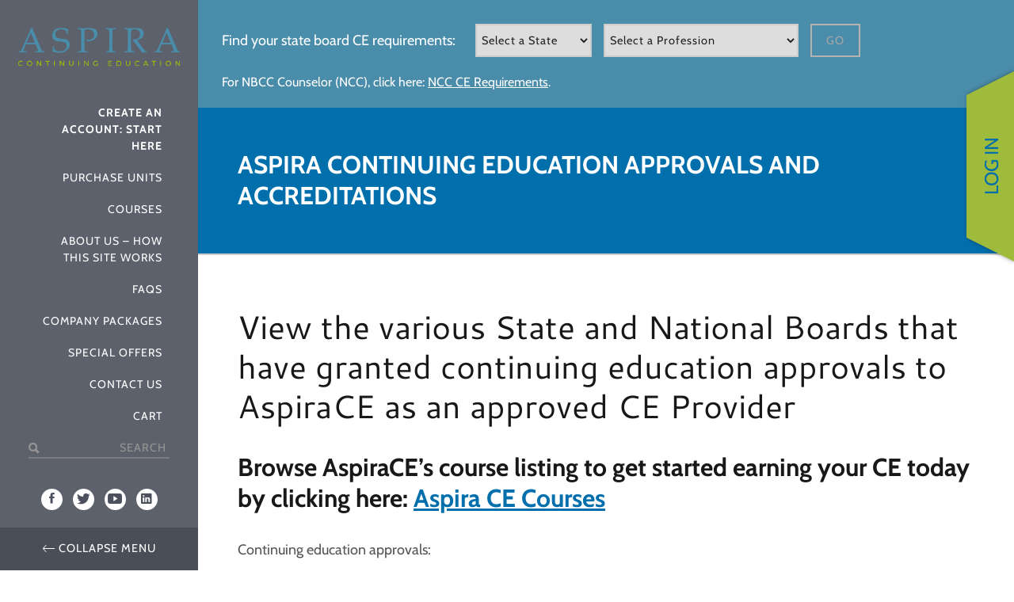

--- FILE ---
content_type: text/html; charset=UTF-8
request_url: https://aspirace.com/aspira-continuing-education-approvals-accreditations/?utm_source=convertkit&utm_medium=email&utm_campaign=TRAINING%20REMINDER:%20Writing%20Great%20Progress%20Notes%20%E2%9C%8D%EF%B8%8F%20-%2010543911
body_size: 67786
content:
<!DOCTYPE html>

<!--[if lt IE 7]><html lang="en-US" class="no-js lt-ie9 lt-ie8 lt-ie7"> <![endif]-->
<!--[if (IE 7)&!(IEMobile)]><html lang="en-US" class="no-js lt-ie9 lt-ie8"><![endif]-->
<!--[if (IE 8)&!(IEMobile)]><html lang="en-US" class="no-js lt-ie9"><![endif]-->
<!--[if gt IE 8]><!--> <html lang="en-US" class="no-js"><!--<![endif]-->

<head><meta charset="utf-8"><script>if(navigator.userAgent.match(/MSIE|Internet Explorer/i)||navigator.userAgent.match(/Trident\/7\..*?rv:11/i)){var href=document.location.href;if(!href.match(/[?&]nowprocket/)){if(href.indexOf("?")==-1){if(href.indexOf("#")==-1){document.location.href=href+"?nowprocket=1"}else{document.location.href=href.replace("#","?nowprocket=1#")}}else{if(href.indexOf("#")==-1){document.location.href=href+"&nowprocket=1"}else{document.location.href=href.replace("#","&nowprocket=1#")}}}}</script><script>(()=>{class RocketLazyLoadScripts{constructor(){this.v="2.0.4",this.userEvents=["keydown","keyup","mousedown","mouseup","mousemove","mouseover","mouseout","touchmove","touchstart","touchend","touchcancel","wheel","click","dblclick","input"],this.attributeEvents=["onblur","onclick","oncontextmenu","ondblclick","onfocus","onmousedown","onmouseenter","onmouseleave","onmousemove","onmouseout","onmouseover","onmouseup","onmousewheel","onscroll","onsubmit"]}async t(){this.i(),this.o(),/iP(ad|hone)/.test(navigator.userAgent)&&this.h(),this.u(),this.l(this),this.m(),this.k(this),this.p(this),this._(),await Promise.all([this.R(),this.L()]),this.lastBreath=Date.now(),this.S(this),this.P(),this.D(),this.O(),this.M(),await this.C(this.delayedScripts.normal),await this.C(this.delayedScripts.defer),await this.C(this.delayedScripts.async),await this.T(),await this.F(),await this.j(),await this.A(),window.dispatchEvent(new Event("rocket-allScriptsLoaded")),this.everythingLoaded=!0,this.lastTouchEnd&&await new Promise(t=>setTimeout(t,500-Date.now()+this.lastTouchEnd)),this.I(),this.H(),this.U(),this.W()}i(){this.CSPIssue=sessionStorage.getItem("rocketCSPIssue"),document.addEventListener("securitypolicyviolation",t=>{this.CSPIssue||"script-src-elem"!==t.violatedDirective||"data"!==t.blockedURI||(this.CSPIssue=!0,sessionStorage.setItem("rocketCSPIssue",!0))},{isRocket:!0})}o(){window.addEventListener("pageshow",t=>{this.persisted=t.persisted,this.realWindowLoadedFired=!0},{isRocket:!0}),window.addEventListener("pagehide",()=>{this.onFirstUserAction=null},{isRocket:!0})}h(){let t;function e(e){t=e}window.addEventListener("touchstart",e,{isRocket:!0}),window.addEventListener("touchend",function i(o){o.changedTouches[0]&&t.changedTouches[0]&&Math.abs(o.changedTouches[0].pageX-t.changedTouches[0].pageX)<10&&Math.abs(o.changedTouches[0].pageY-t.changedTouches[0].pageY)<10&&o.timeStamp-t.timeStamp<200&&(window.removeEventListener("touchstart",e,{isRocket:!0}),window.removeEventListener("touchend",i,{isRocket:!0}),"INPUT"===o.target.tagName&&"text"===o.target.type||(o.target.dispatchEvent(new TouchEvent("touchend",{target:o.target,bubbles:!0})),o.target.dispatchEvent(new MouseEvent("mouseover",{target:o.target,bubbles:!0})),o.target.dispatchEvent(new PointerEvent("click",{target:o.target,bubbles:!0,cancelable:!0,detail:1,clientX:o.changedTouches[0].clientX,clientY:o.changedTouches[0].clientY})),event.preventDefault()))},{isRocket:!0})}q(t){this.userActionTriggered||("mousemove"!==t.type||this.firstMousemoveIgnored?"keyup"===t.type||"mouseover"===t.type||"mouseout"===t.type||(this.userActionTriggered=!0,this.onFirstUserAction&&this.onFirstUserAction()):this.firstMousemoveIgnored=!0),"click"===t.type&&t.preventDefault(),t.stopPropagation(),t.stopImmediatePropagation(),"touchstart"===this.lastEvent&&"touchend"===t.type&&(this.lastTouchEnd=Date.now()),"click"===t.type&&(this.lastTouchEnd=0),this.lastEvent=t.type,t.composedPath&&t.composedPath()[0].getRootNode()instanceof ShadowRoot&&(t.rocketTarget=t.composedPath()[0]),this.savedUserEvents.push(t)}u(){this.savedUserEvents=[],this.userEventHandler=this.q.bind(this),this.userEvents.forEach(t=>window.addEventListener(t,this.userEventHandler,{passive:!1,isRocket:!0})),document.addEventListener("visibilitychange",this.userEventHandler,{isRocket:!0})}U(){this.userEvents.forEach(t=>window.removeEventListener(t,this.userEventHandler,{passive:!1,isRocket:!0})),document.removeEventListener("visibilitychange",this.userEventHandler,{isRocket:!0}),this.savedUserEvents.forEach(t=>{(t.rocketTarget||t.target).dispatchEvent(new window[t.constructor.name](t.type,t))})}m(){const t="return false",e=Array.from(this.attributeEvents,t=>"data-rocket-"+t),i="["+this.attributeEvents.join("],[")+"]",o="[data-rocket-"+this.attributeEvents.join("],[data-rocket-")+"]",s=(e,i,o)=>{o&&o!==t&&(e.setAttribute("data-rocket-"+i,o),e["rocket"+i]=new Function("event",o),e.setAttribute(i,t))};new MutationObserver(t=>{for(const n of t)"attributes"===n.type&&(n.attributeName.startsWith("data-rocket-")||this.everythingLoaded?n.attributeName.startsWith("data-rocket-")&&this.everythingLoaded&&this.N(n.target,n.attributeName.substring(12)):s(n.target,n.attributeName,n.target.getAttribute(n.attributeName))),"childList"===n.type&&n.addedNodes.forEach(t=>{if(t.nodeType===Node.ELEMENT_NODE)if(this.everythingLoaded)for(const i of[t,...t.querySelectorAll(o)])for(const t of i.getAttributeNames())e.includes(t)&&this.N(i,t.substring(12));else for(const e of[t,...t.querySelectorAll(i)])for(const t of e.getAttributeNames())this.attributeEvents.includes(t)&&s(e,t,e.getAttribute(t))})}).observe(document,{subtree:!0,childList:!0,attributeFilter:[...this.attributeEvents,...e]})}I(){this.attributeEvents.forEach(t=>{document.querySelectorAll("[data-rocket-"+t+"]").forEach(e=>{this.N(e,t)})})}N(t,e){const i=t.getAttribute("data-rocket-"+e);i&&(t.setAttribute(e,i),t.removeAttribute("data-rocket-"+e))}k(t){Object.defineProperty(HTMLElement.prototype,"onclick",{get(){return this.rocketonclick||null},set(e){this.rocketonclick=e,this.setAttribute(t.everythingLoaded?"onclick":"data-rocket-onclick","this.rocketonclick(event)")}})}S(t){function e(e,i){let o=e[i];e[i]=null,Object.defineProperty(e,i,{get:()=>o,set(s){t.everythingLoaded?o=s:e["rocket"+i]=o=s}})}e(document,"onreadystatechange"),e(window,"onload"),e(window,"onpageshow");try{Object.defineProperty(document,"readyState",{get:()=>t.rocketReadyState,set(e){t.rocketReadyState=e},configurable:!0}),document.readyState="loading"}catch(t){console.log("WPRocket DJE readyState conflict, bypassing")}}l(t){this.originalAddEventListener=EventTarget.prototype.addEventListener,this.originalRemoveEventListener=EventTarget.prototype.removeEventListener,this.savedEventListeners=[],EventTarget.prototype.addEventListener=function(e,i,o){o&&o.isRocket||!t.B(e,this)&&!t.userEvents.includes(e)||t.B(e,this)&&!t.userActionTriggered||e.startsWith("rocket-")||t.everythingLoaded?t.originalAddEventListener.call(this,e,i,o):(t.savedEventListeners.push({target:this,remove:!1,type:e,func:i,options:o}),"mouseenter"!==e&&"mouseleave"!==e||t.originalAddEventListener.call(this,e,t.savedUserEvents.push,o))},EventTarget.prototype.removeEventListener=function(e,i,o){o&&o.isRocket||!t.B(e,this)&&!t.userEvents.includes(e)||t.B(e,this)&&!t.userActionTriggered||e.startsWith("rocket-")||t.everythingLoaded?t.originalRemoveEventListener.call(this,e,i,o):t.savedEventListeners.push({target:this,remove:!0,type:e,func:i,options:o})}}J(t,e){this.savedEventListeners=this.savedEventListeners.filter(i=>{let o=i.type,s=i.target||window;return e!==o||t!==s||(this.B(o,s)&&(i.type="rocket-"+o),this.$(i),!1)})}H(){EventTarget.prototype.addEventListener=this.originalAddEventListener,EventTarget.prototype.removeEventListener=this.originalRemoveEventListener,this.savedEventListeners.forEach(t=>this.$(t))}$(t){t.remove?this.originalRemoveEventListener.call(t.target,t.type,t.func,t.options):this.originalAddEventListener.call(t.target,t.type,t.func,t.options)}p(t){let e;function i(e){return t.everythingLoaded?e:e.split(" ").map(t=>"load"===t||t.startsWith("load.")?"rocket-jquery-load":t).join(" ")}function o(o){function s(e){const s=o.fn[e];o.fn[e]=o.fn.init.prototype[e]=function(){return this[0]===window&&t.userActionTriggered&&("string"==typeof arguments[0]||arguments[0]instanceof String?arguments[0]=i(arguments[0]):"object"==typeof arguments[0]&&Object.keys(arguments[0]).forEach(t=>{const e=arguments[0][t];delete arguments[0][t],arguments[0][i(t)]=e})),s.apply(this,arguments),this}}if(o&&o.fn&&!t.allJQueries.includes(o)){const e={DOMContentLoaded:[],"rocket-DOMContentLoaded":[]};for(const t in e)document.addEventListener(t,()=>{e[t].forEach(t=>t())},{isRocket:!0});o.fn.ready=o.fn.init.prototype.ready=function(i){function s(){parseInt(o.fn.jquery)>2?setTimeout(()=>i.bind(document)(o)):i.bind(document)(o)}return"function"==typeof i&&(t.realDomReadyFired?!t.userActionTriggered||t.fauxDomReadyFired?s():e["rocket-DOMContentLoaded"].push(s):e.DOMContentLoaded.push(s)),o([])},s("on"),s("one"),s("off"),t.allJQueries.push(o)}e=o}t.allJQueries=[],o(window.jQuery),Object.defineProperty(window,"jQuery",{get:()=>e,set(t){o(t)}})}P(){const t=new Map;document.write=document.writeln=function(e){const i=document.currentScript,o=document.createRange(),s=i.parentElement;let n=t.get(i);void 0===n&&(n=i.nextSibling,t.set(i,n));const c=document.createDocumentFragment();o.setStart(c,0),c.appendChild(o.createContextualFragment(e)),s.insertBefore(c,n)}}async R(){return new Promise(t=>{this.userActionTriggered?t():this.onFirstUserAction=t})}async L(){return new Promise(t=>{document.addEventListener("DOMContentLoaded",()=>{this.realDomReadyFired=!0,t()},{isRocket:!0})})}async j(){return this.realWindowLoadedFired?Promise.resolve():new Promise(t=>{window.addEventListener("load",t,{isRocket:!0})})}M(){this.pendingScripts=[];this.scriptsMutationObserver=new MutationObserver(t=>{for(const e of t)e.addedNodes.forEach(t=>{"SCRIPT"!==t.tagName||t.noModule||t.isWPRocket||this.pendingScripts.push({script:t,promise:new Promise(e=>{const i=()=>{const i=this.pendingScripts.findIndex(e=>e.script===t);i>=0&&this.pendingScripts.splice(i,1),e()};t.addEventListener("load",i,{isRocket:!0}),t.addEventListener("error",i,{isRocket:!0}),setTimeout(i,1e3)})})})}),this.scriptsMutationObserver.observe(document,{childList:!0,subtree:!0})}async F(){await this.X(),this.pendingScripts.length?(await this.pendingScripts[0].promise,await this.F()):this.scriptsMutationObserver.disconnect()}D(){this.delayedScripts={normal:[],async:[],defer:[]},document.querySelectorAll("script[type$=rocketlazyloadscript]").forEach(t=>{t.hasAttribute("data-rocket-src")?t.hasAttribute("async")&&!1!==t.async?this.delayedScripts.async.push(t):t.hasAttribute("defer")&&!1!==t.defer||"module"===t.getAttribute("data-rocket-type")?this.delayedScripts.defer.push(t):this.delayedScripts.normal.push(t):this.delayedScripts.normal.push(t)})}async _(){await this.L();let t=[];document.querySelectorAll("script[type$=rocketlazyloadscript][data-rocket-src]").forEach(e=>{let i=e.getAttribute("data-rocket-src");if(i&&!i.startsWith("data:")){i.startsWith("//")&&(i=location.protocol+i);try{const o=new URL(i).origin;o!==location.origin&&t.push({src:o,crossOrigin:e.crossOrigin||"module"===e.getAttribute("data-rocket-type")})}catch(t){}}}),t=[...new Map(t.map(t=>[JSON.stringify(t),t])).values()],this.Y(t,"preconnect")}async G(t){if(await this.K(),!0!==t.noModule||!("noModule"in HTMLScriptElement.prototype))return new Promise(e=>{let i;function o(){(i||t).setAttribute("data-rocket-status","executed"),e()}try{if(navigator.userAgent.includes("Firefox/")||""===navigator.vendor||this.CSPIssue)i=document.createElement("script"),[...t.attributes].forEach(t=>{let e=t.nodeName;"type"!==e&&("data-rocket-type"===e&&(e="type"),"data-rocket-src"===e&&(e="src"),i.setAttribute(e,t.nodeValue))}),t.text&&(i.text=t.text),t.nonce&&(i.nonce=t.nonce),i.hasAttribute("src")?(i.addEventListener("load",o,{isRocket:!0}),i.addEventListener("error",()=>{i.setAttribute("data-rocket-status","failed-network"),e()},{isRocket:!0}),setTimeout(()=>{i.isConnected||e()},1)):(i.text=t.text,o()),i.isWPRocket=!0,t.parentNode.replaceChild(i,t);else{const i=t.getAttribute("data-rocket-type"),s=t.getAttribute("data-rocket-src");i?(t.type=i,t.removeAttribute("data-rocket-type")):t.removeAttribute("type"),t.addEventListener("load",o,{isRocket:!0}),t.addEventListener("error",i=>{this.CSPIssue&&i.target.src.startsWith("data:")?(console.log("WPRocket: CSP fallback activated"),t.removeAttribute("src"),this.G(t).then(e)):(t.setAttribute("data-rocket-status","failed-network"),e())},{isRocket:!0}),s?(t.fetchPriority="high",t.removeAttribute("data-rocket-src"),t.src=s):t.src="data:text/javascript;base64,"+window.btoa(unescape(encodeURIComponent(t.text)))}}catch(i){t.setAttribute("data-rocket-status","failed-transform"),e()}});t.setAttribute("data-rocket-status","skipped")}async C(t){const e=t.shift();return e?(e.isConnected&&await this.G(e),this.C(t)):Promise.resolve()}O(){this.Y([...this.delayedScripts.normal,...this.delayedScripts.defer,...this.delayedScripts.async],"preload")}Y(t,e){this.trash=this.trash||[];let i=!0;var o=document.createDocumentFragment();t.forEach(t=>{const s=t.getAttribute&&t.getAttribute("data-rocket-src")||t.src;if(s&&!s.startsWith("data:")){const n=document.createElement("link");n.href=s,n.rel=e,"preconnect"!==e&&(n.as="script",n.fetchPriority=i?"high":"low"),t.getAttribute&&"module"===t.getAttribute("data-rocket-type")&&(n.crossOrigin=!0),t.crossOrigin&&(n.crossOrigin=t.crossOrigin),t.integrity&&(n.integrity=t.integrity),t.nonce&&(n.nonce=t.nonce),o.appendChild(n),this.trash.push(n),i=!1}}),document.head.appendChild(o)}W(){this.trash.forEach(t=>t.remove())}async T(){try{document.readyState="interactive"}catch(t){}this.fauxDomReadyFired=!0;try{await this.K(),this.J(document,"readystatechange"),document.dispatchEvent(new Event("rocket-readystatechange")),await this.K(),document.rocketonreadystatechange&&document.rocketonreadystatechange(),await this.K(),this.J(document,"DOMContentLoaded"),document.dispatchEvent(new Event("rocket-DOMContentLoaded")),await this.K(),this.J(window,"DOMContentLoaded"),window.dispatchEvent(new Event("rocket-DOMContentLoaded"))}catch(t){console.error(t)}}async A(){try{document.readyState="complete"}catch(t){}try{await this.K(),this.J(document,"readystatechange"),document.dispatchEvent(new Event("rocket-readystatechange")),await this.K(),document.rocketonreadystatechange&&document.rocketonreadystatechange(),await this.K(),this.J(window,"load"),window.dispatchEvent(new Event("rocket-load")),await this.K(),window.rocketonload&&window.rocketonload(),await this.K(),this.allJQueries.forEach(t=>t(window).trigger("rocket-jquery-load")),await this.K(),this.J(window,"pageshow");const t=new Event("rocket-pageshow");t.persisted=this.persisted,window.dispatchEvent(t),await this.K(),window.rocketonpageshow&&window.rocketonpageshow({persisted:this.persisted})}catch(t){console.error(t)}}async K(){Date.now()-this.lastBreath>45&&(await this.X(),this.lastBreath=Date.now())}async X(){return document.hidden?new Promise(t=>setTimeout(t)):new Promise(t=>requestAnimationFrame(t))}B(t,e){return e===document&&"readystatechange"===t||(e===document&&"DOMContentLoaded"===t||(e===window&&"DOMContentLoaded"===t||(e===window&&"load"===t||e===window&&"pageshow"===t)))}static run(){(new RocketLazyLoadScripts).t()}}RocketLazyLoadScripts.run()})();</script>



<meta name='robots' content='index, follow, max-image-preview:large, max-snippet:-1, max-video-preview:-1' />
<link rel="dns-prefetch" href="//api.convert.convesio.com" />
	<!-- This site is optimized with the Yoast SEO Premium plugin v26.6 (Yoast SEO v26.6) - https://yoast.com/wordpress/plugins/seo/ -->
	<title>Aspira Continuing Education Approvals - Online CE</title>
<link data-rocket-prefetch href="https://www.gstatic.com" rel="dns-prefetch">
<link data-rocket-prefetch href="https://chimpstatic.com" rel="dns-prefetch">
<link data-rocket-prefetch href="https://snap.licdn.com" rel="dns-prefetch">
<link data-rocket-prefetch href="https://www.googletagmanager.com" rel="dns-prefetch">
<link data-rocket-prefetch href="https://code.responsivevoice.org" rel="dns-prefetch">
<link data-rocket-prefetch href="https://api.convert.convesio.com" rel="dns-prefetch">
<link data-rocket-prefetch href="https://executor.convert.convesio.com" rel="dns-prefetch">
<link data-rocket-prefetch href="https://api.mapbox.com" rel="dns-prefetch">
<link data-rocket-prefetch href="https://cdnjs.cloudflare.com" rel="dns-prefetch">
<link data-rocket-prefetch href="https://maps.googleapis.com" rel="dns-prefetch">
<link data-rocket-prefetch href="https://www.google.com" rel="dns-prefetch">
<link data-rocket-prefetch href="https://cdn.slaask.com" rel="dns-prefetch">
<style id="wpr-usedcss">img:is([sizes=auto i],[sizes^="auto," i]){contain-intrinsic-size:3000px 1500px}:root{--background:0 0% 100%;--foreground:222.2 84% 4.9%;--card:0 0% 100%;--card-foreground:222.2 84% 4.9%;--popover:0 0% 100%;--popover-foreground:222.2 84% 4.9%;--primary:221.2 83.2% 53.3%;--primary-foreground:210 40% 98%;--secondary:210 40% 96.1%;--secondary-foreground:222.2 47.4% 11.2%;--muted:210 40% 96.1%;--muted-foreground:215.4 16.3% 46.9%;--accent:210 40% 96.1%;--accent-foreground:222.2 47.4% 11.2%;--destructive:0 84.2% 60.2%;--destructive-foreground:210 40% 98%;--border:214.3 31.8% 91.4%;--input:214.3 31.8% 91.4%;--ring:221.2 83.2% 53.3%;--radius:8px}.disabled\:tw-pointer-events-none:disabled{pointer-events:none}.disabled\:tw-cursor-not-allowed:disabled{cursor:not-allowed}.disabled\:tw-opacity-50:disabled{opacity:.5}*,::after,::before{--tw-border-spacing-x:0;--tw-border-spacing-y:0;--tw-translate-x:0;--tw-translate-y:0;--tw-rotate:0;--tw-skew-x:0;--tw-skew-y:0;--tw-scale-x:1;--tw-scale-y:1;--tw-pan-x: ;--tw-pan-y: ;--tw-pinch-zoom: ;--tw-scroll-snap-strictness:proximity;--tw-gradient-from-position: ;--tw-gradient-via-position: ;--tw-gradient-to-position: ;--tw-ordinal: ;--tw-slashed-zero: ;--tw-numeric-figure: ;--tw-numeric-spacing: ;--tw-numeric-fraction: ;--tw-ring-inset: ;--tw-ring-offset-width:0px;--tw-ring-offset-color:#fff;--tw-ring-color:rgba(59, 130, 246, .5);--tw-ring-offset-shadow:0 0 #0000;--tw-ring-shadow:0 0 #0000;--tw-shadow:0 0 #0000;--tw-shadow-colored:0 0 #0000;--tw-blur: ;--tw-brightness: ;--tw-contrast: ;--tw-grayscale: ;--tw-hue-rotate: ;--tw-invert: ;--tw-saturate: ;--tw-sepia: ;--tw-drop-shadow: ;--tw-backdrop-blur: ;--tw-backdrop-brightness: ;--tw-backdrop-contrast: ;--tw-backdrop-grayscale: ;--tw-backdrop-hue-rotate: ;--tw-backdrop-invert: ;--tw-backdrop-opacity: ;--tw-backdrop-saturate: ;--tw-backdrop-sepia: }::backdrop{--tw-border-spacing-x:0;--tw-border-spacing-y:0;--tw-translate-x:0;--tw-translate-y:0;--tw-rotate:0;--tw-skew-x:0;--tw-skew-y:0;--tw-scale-x:1;--tw-scale-y:1;--tw-pan-x: ;--tw-pan-y: ;--tw-pinch-zoom: ;--tw-scroll-snap-strictness:proximity;--tw-gradient-from-position: ;--tw-gradient-via-position: ;--tw-gradient-to-position: ;--tw-ordinal: ;--tw-slashed-zero: ;--tw-numeric-figure: ;--tw-numeric-spacing: ;--tw-numeric-fraction: ;--tw-ring-inset: ;--tw-ring-offset-width:0px;--tw-ring-offset-color:#fff;--tw-ring-color:rgba(59, 130, 246, .5);--tw-ring-offset-shadow:0 0 #0000;--tw-ring-shadow:0 0 #0000;--tw-shadow:0 0 #0000;--tw-shadow-colored:0 0 #0000;--tw-blur: ;--tw-brightness: ;--tw-contrast: ;--tw-grayscale: ;--tw-hue-rotate: ;--tw-invert: ;--tw-saturate: ;--tw-sepia: ;--tw-drop-shadow: ;--tw-backdrop-blur: ;--tw-backdrop-brightness: ;--tw-backdrop-contrast: ;--tw-backdrop-grayscale: ;--tw-backdrop-hue-rotate: ;--tw-backdrop-invert: ;--tw-backdrop-opacity: ;--tw-backdrop-saturate: ;--tw-backdrop-sepia: }:where(.wp-block-button__link){border-radius:9999px;box-shadow:none;padding:calc(.667em + 2px) calc(1.333em + 2px);text-decoration:none}:root :where(.wp-block-button .wp-block-button__link.is-style-outline),:root :where(.wp-block-button.is-style-outline>.wp-block-button__link){border:2px solid;padding:.667em 1.333em}:root :where(.wp-block-button .wp-block-button__link.is-style-outline:not(.has-text-color)),:root :where(.wp-block-button.is-style-outline>.wp-block-button__link:not(.has-text-color)){color:currentColor}:root :where(.wp-block-button .wp-block-button__link.is-style-outline:not(.has-background)),:root :where(.wp-block-button.is-style-outline>.wp-block-button__link:not(.has-background)){background-color:initial;background-image:none}:where(.wp-block-calendar table:not(.has-background) th){background:#ddd}:where(.wp-block-columns){margin-bottom:1.75em}:where(.wp-block-columns.has-background){padding:1.25em 2.375em}:where(.wp-block-post-comments input[type=submit]){border:none}:where(.wp-block-cover-image:not(.has-text-color)),:where(.wp-block-cover:not(.has-text-color)){color:#fff}:where(.wp-block-cover-image.is-light:not(.has-text-color)),:where(.wp-block-cover.is-light:not(.has-text-color)){color:#000}:root :where(.wp-block-cover h1:not(.has-text-color)),:root :where(.wp-block-cover h2:not(.has-text-color)),:root :where(.wp-block-cover h3:not(.has-text-color)),:root :where(.wp-block-cover h4:not(.has-text-color)),:root :where(.wp-block-cover h5:not(.has-text-color)),:root :where(.wp-block-cover h6:not(.has-text-color)),:root :where(.wp-block-cover p:not(.has-text-color)){color:inherit}:where(.wp-block-file){margin-bottom:1.5em}:where(.wp-block-file__button){border-radius:2em;display:inline-block;padding:.5em 1em}:where(.wp-block-file__button):where(a):active,:where(.wp-block-file__button):where(a):focus,:where(.wp-block-file__button):where(a):hover,:where(.wp-block-file__button):where(a):visited{box-shadow:none;color:#fff;opacity:.85;text-decoration:none}:where(.wp-block-form-input__input){font-size:1em;margin-bottom:.5em;padding:0 .5em}:where(.wp-block-form-input__input)[type=date],:where(.wp-block-form-input__input)[type=datetime-local],:where(.wp-block-form-input__input)[type=datetime],:where(.wp-block-form-input__input)[type=email],:where(.wp-block-form-input__input)[type=month],:where(.wp-block-form-input__input)[type=number],:where(.wp-block-form-input__input)[type=password],:where(.wp-block-form-input__input)[type=search],:where(.wp-block-form-input__input)[type=tel],:where(.wp-block-form-input__input)[type=text],:where(.wp-block-form-input__input)[type=time],:where(.wp-block-form-input__input)[type=url],:where(.wp-block-form-input__input)[type=week]{border-style:solid;border-width:1px;line-height:2;min-height:2em}:where(.wp-block-group.wp-block-group-is-layout-constrained){position:relative}:root :where(.wp-block-image.is-style-rounded img,.wp-block-image .is-style-rounded img){border-radius:9999px}:where(.wp-block-latest-comments:not([style*=line-height] .wp-block-latest-comments__comment)){line-height:1.1}:where(.wp-block-latest-comments:not([style*=line-height] .wp-block-latest-comments__comment-excerpt p)){line-height:1.8}:root :where(.wp-block-latest-posts.is-grid){padding:0}:root :where(.wp-block-latest-posts.wp-block-latest-posts__list){padding-left:0}ul{box-sizing:border-box}:root :where(.wp-block-list.has-background){padding:1.25em 2.375em}:where(.wp-block-navigation.has-background .wp-block-navigation-item a:not(.wp-element-button)),:where(.wp-block-navigation.has-background .wp-block-navigation-submenu a:not(.wp-element-button)){padding:.5em 1em}:where(.wp-block-navigation .wp-block-navigation__submenu-container .wp-block-navigation-item a:not(.wp-element-button)),:where(.wp-block-navigation .wp-block-navigation__submenu-container .wp-block-navigation-submenu a:not(.wp-element-button)),:where(.wp-block-navigation .wp-block-navigation__submenu-container .wp-block-navigation-submenu button.wp-block-navigation-item__content),:where(.wp-block-navigation .wp-block-navigation__submenu-container .wp-block-pages-list__item button.wp-block-navigation-item__content){padding:.5em 1em}:root :where(p.has-background){padding:1.25em 2.375em}:where(p.has-text-color:not(.has-link-color)) a{color:inherit}:where(.wp-block-post-comments-form input:not([type=submit])),:where(.wp-block-post-comments-form textarea){border:1px solid #949494;font-family:inherit;font-size:1em}:where(.wp-block-post-comments-form input:where(:not([type=submit]):not([type=checkbox]))),:where(.wp-block-post-comments-form textarea){padding:calc(.667em + 2px)}:where(.wp-block-post-excerpt){box-sizing:border-box;margin-bottom:var(--wp--style--block-gap);margin-top:var(--wp--style--block-gap)}.wp-block-post-title{box-sizing:border-box}.wp-block-post-title{word-break:break-word}.wp-block-post-title :where(a){display:inline-block;font-family:inherit;font-size:inherit;font-style:inherit;font-weight:inherit;letter-spacing:inherit;line-height:inherit;text-decoration:inherit}:where(.wp-block-preformatted.has-background){padding:1.25em 2.375em}:where(.wp-block-search__button){border:1px solid #ccc;padding:6px 10px}:where(.wp-block-search__input){appearance:none;border:1px solid #949494;flex-grow:1;font-family:inherit;font-size:inherit;font-style:inherit;font-weight:inherit;letter-spacing:inherit;line-height:inherit;margin-left:0;margin-right:0;min-width:3rem;padding:8px;text-decoration:unset!important;text-transform:inherit}:where(.wp-block-search__button-inside .wp-block-search__inside-wrapper){background-color:#fff;border:1px solid #949494;box-sizing:border-box;padding:4px}:where(.wp-block-search__button-inside .wp-block-search__inside-wrapper) .wp-block-search__input{border:none;border-radius:0;padding:0 4px}:where(.wp-block-search__button-inside .wp-block-search__inside-wrapper) .wp-block-search__input:focus{outline:0}:where(.wp-block-search__button-inside .wp-block-search__inside-wrapper) :where(.wp-block-search__button){padding:4px 8px}:root :where(.wp-block-separator.is-style-dots){height:auto;line-height:1;text-align:center}:root :where(.wp-block-separator.is-style-dots):before{color:currentColor;content:"···";font-family:serif;font-size:1.5em;letter-spacing:2em;padding-left:2em}:root :where(.wp-block-site-logo.is-style-rounded){border-radius:9999px}:where(.wp-block-social-links:not(.is-style-logos-only)) .wp-social-link{background-color:#f0f0f0;color:#444}:where(.wp-block-social-links:not(.is-style-logos-only)) .wp-social-link-amazon{background-color:#f90;color:#fff}:where(.wp-block-social-links:not(.is-style-logos-only)) .wp-social-link-bandcamp{background-color:#1ea0c3;color:#fff}:where(.wp-block-social-links:not(.is-style-logos-only)) .wp-social-link-behance{background-color:#0757fe;color:#fff}:where(.wp-block-social-links:not(.is-style-logos-only)) .wp-social-link-bluesky{background-color:#0a7aff;color:#fff}:where(.wp-block-social-links:not(.is-style-logos-only)) .wp-social-link-codepen{background-color:#1e1f26;color:#fff}:where(.wp-block-social-links:not(.is-style-logos-only)) .wp-social-link-deviantart{background-color:#02e49b;color:#fff}:where(.wp-block-social-links:not(.is-style-logos-only)) .wp-social-link-discord{background-color:#5865f2;color:#fff}:where(.wp-block-social-links:not(.is-style-logos-only)) .wp-social-link-dribbble{background-color:#e94c89;color:#fff}:where(.wp-block-social-links:not(.is-style-logos-only)) .wp-social-link-dropbox{background-color:#4280ff;color:#fff}:where(.wp-block-social-links:not(.is-style-logos-only)) .wp-social-link-etsy{background-color:#f45800;color:#fff}:where(.wp-block-social-links:not(.is-style-logos-only)) .wp-social-link-facebook{background-color:#0866ff;color:#fff}:where(.wp-block-social-links:not(.is-style-logos-only)) .wp-social-link-fivehundredpx{background-color:#000;color:#fff}:where(.wp-block-social-links:not(.is-style-logos-only)) .wp-social-link-flickr{background-color:#0461dd;color:#fff}:where(.wp-block-social-links:not(.is-style-logos-only)) .wp-social-link-foursquare{background-color:#e65678;color:#fff}:where(.wp-block-social-links:not(.is-style-logos-only)) .wp-social-link-github{background-color:#24292d;color:#fff}:where(.wp-block-social-links:not(.is-style-logos-only)) .wp-social-link-goodreads{background-color:#eceadd;color:#382110}:where(.wp-block-social-links:not(.is-style-logos-only)) .wp-social-link-google{background-color:#ea4434;color:#fff}:where(.wp-block-social-links:not(.is-style-logos-only)) .wp-social-link-gravatar{background-color:#1d4fc4;color:#fff}:where(.wp-block-social-links:not(.is-style-logos-only)) .wp-social-link-instagram{background-color:#f00075;color:#fff}:where(.wp-block-social-links:not(.is-style-logos-only)) .wp-social-link-lastfm{background-color:#e21b24;color:#fff}:where(.wp-block-social-links:not(.is-style-logos-only)) .wp-social-link-linkedin{background-color:#0d66c2;color:#fff}:where(.wp-block-social-links:not(.is-style-logos-only)) .wp-social-link-mastodon{background-color:#3288d4;color:#fff}:where(.wp-block-social-links:not(.is-style-logos-only)) .wp-social-link-medium{background-color:#000;color:#fff}:where(.wp-block-social-links:not(.is-style-logos-only)) .wp-social-link-meetup{background-color:#f6405f;color:#fff}:where(.wp-block-social-links:not(.is-style-logos-only)) .wp-social-link-patreon{background-color:#000;color:#fff}:where(.wp-block-social-links:not(.is-style-logos-only)) .wp-social-link-pinterest{background-color:#e60122;color:#fff}:where(.wp-block-social-links:not(.is-style-logos-only)) .wp-social-link-pocket{background-color:#ef4155;color:#fff}:where(.wp-block-social-links:not(.is-style-logos-only)) .wp-social-link-reddit{background-color:#ff4500;color:#fff}:where(.wp-block-social-links:not(.is-style-logos-only)) .wp-social-link-skype{background-color:#0478d7;color:#fff}:where(.wp-block-social-links:not(.is-style-logos-only)) .wp-social-link-snapchat{background-color:#fefc00;color:#fff;stroke:#000}:where(.wp-block-social-links:not(.is-style-logos-only)) .wp-social-link-soundcloud{background-color:#ff5600;color:#fff}:where(.wp-block-social-links:not(.is-style-logos-only)) .wp-social-link-spotify{background-color:#1bd760;color:#fff}:where(.wp-block-social-links:not(.is-style-logos-only)) .wp-social-link-telegram{background-color:#2aabee;color:#fff}:where(.wp-block-social-links:not(.is-style-logos-only)) .wp-social-link-threads{background-color:#000;color:#fff}:where(.wp-block-social-links:not(.is-style-logos-only)) .wp-social-link-tiktok{background-color:#000;color:#fff}:where(.wp-block-social-links:not(.is-style-logos-only)) .wp-social-link-tumblr{background-color:#011835;color:#fff}:where(.wp-block-social-links:not(.is-style-logos-only)) .wp-social-link-twitch{background-color:#6440a4;color:#fff}:where(.wp-block-social-links:not(.is-style-logos-only)) .wp-social-link-twitter{background-color:#1da1f2;color:#fff}:where(.wp-block-social-links:not(.is-style-logos-only)) .wp-social-link-vimeo{background-color:#1eb7ea;color:#fff}:where(.wp-block-social-links:not(.is-style-logos-only)) .wp-social-link-vk{background-color:#4680c2;color:#fff}:where(.wp-block-social-links:not(.is-style-logos-only)) .wp-social-link-wordpress{background-color:#3499cd;color:#fff}:where(.wp-block-social-links:not(.is-style-logos-only)) .wp-social-link-whatsapp{background-color:#25d366;color:#fff}:where(.wp-block-social-links:not(.is-style-logos-only)) .wp-social-link-x{background-color:#000;color:#fff}:where(.wp-block-social-links:not(.is-style-logos-only)) .wp-social-link-yelp{background-color:#d32422;color:#fff}:where(.wp-block-social-links:not(.is-style-logos-only)) .wp-social-link-youtube{background-color:red;color:#fff}:where(.wp-block-social-links.is-style-logos-only) .wp-social-link{background:0 0}:where(.wp-block-social-links.is-style-logos-only) .wp-social-link svg{height:1.25em;width:1.25em}:where(.wp-block-social-links.is-style-logos-only) .wp-social-link-amazon{color:#f90}:where(.wp-block-social-links.is-style-logos-only) .wp-social-link-bandcamp{color:#1ea0c3}:where(.wp-block-social-links.is-style-logos-only) .wp-social-link-behance{color:#0757fe}:where(.wp-block-social-links.is-style-logos-only) .wp-social-link-bluesky{color:#0a7aff}:where(.wp-block-social-links.is-style-logos-only) .wp-social-link-codepen{color:#1e1f26}:where(.wp-block-social-links.is-style-logos-only) .wp-social-link-deviantart{color:#02e49b}:where(.wp-block-social-links.is-style-logos-only) .wp-social-link-discord{color:#5865f2}:where(.wp-block-social-links.is-style-logos-only) .wp-social-link-dribbble{color:#e94c89}:where(.wp-block-social-links.is-style-logos-only) .wp-social-link-dropbox{color:#4280ff}:where(.wp-block-social-links.is-style-logos-only) .wp-social-link-etsy{color:#f45800}:where(.wp-block-social-links.is-style-logos-only) .wp-social-link-facebook{color:#0866ff}:where(.wp-block-social-links.is-style-logos-only) .wp-social-link-fivehundredpx{color:#000}:where(.wp-block-social-links.is-style-logos-only) .wp-social-link-flickr{color:#0461dd}:where(.wp-block-social-links.is-style-logos-only) .wp-social-link-foursquare{color:#e65678}:where(.wp-block-social-links.is-style-logos-only) .wp-social-link-github{color:#24292d}:where(.wp-block-social-links.is-style-logos-only) .wp-social-link-goodreads{color:#382110}:where(.wp-block-social-links.is-style-logos-only) .wp-social-link-google{color:#ea4434}:where(.wp-block-social-links.is-style-logos-only) .wp-social-link-gravatar{color:#1d4fc4}:where(.wp-block-social-links.is-style-logos-only) .wp-social-link-instagram{color:#f00075}:where(.wp-block-social-links.is-style-logos-only) .wp-social-link-lastfm{color:#e21b24}:where(.wp-block-social-links.is-style-logos-only) .wp-social-link-linkedin{color:#0d66c2}:where(.wp-block-social-links.is-style-logos-only) .wp-social-link-mastodon{color:#3288d4}:where(.wp-block-social-links.is-style-logos-only) .wp-social-link-medium{color:#000}:where(.wp-block-social-links.is-style-logos-only) .wp-social-link-meetup{color:#f6405f}:where(.wp-block-social-links.is-style-logos-only) .wp-social-link-patreon{color:#000}:where(.wp-block-social-links.is-style-logos-only) .wp-social-link-pinterest{color:#e60122}:where(.wp-block-social-links.is-style-logos-only) .wp-social-link-pocket{color:#ef4155}:where(.wp-block-social-links.is-style-logos-only) .wp-social-link-reddit{color:#ff4500}:where(.wp-block-social-links.is-style-logos-only) .wp-social-link-skype{color:#0478d7}:where(.wp-block-social-links.is-style-logos-only) .wp-social-link-snapchat{color:#fff;stroke:#000}:where(.wp-block-social-links.is-style-logos-only) .wp-social-link-soundcloud{color:#ff5600}:where(.wp-block-social-links.is-style-logos-only) .wp-social-link-spotify{color:#1bd760}:where(.wp-block-social-links.is-style-logos-only) .wp-social-link-telegram{color:#2aabee}:where(.wp-block-social-links.is-style-logos-only) .wp-social-link-threads{color:#000}:where(.wp-block-social-links.is-style-logos-only) .wp-social-link-tiktok{color:#000}:where(.wp-block-social-links.is-style-logos-only) .wp-social-link-tumblr{color:#011835}:where(.wp-block-social-links.is-style-logos-only) .wp-social-link-twitch{color:#6440a4}:where(.wp-block-social-links.is-style-logos-only) .wp-social-link-twitter{color:#1da1f2}:where(.wp-block-social-links.is-style-logos-only) .wp-social-link-vimeo{color:#1eb7ea}:where(.wp-block-social-links.is-style-logos-only) .wp-social-link-vk{color:#4680c2}:where(.wp-block-social-links.is-style-logos-only) .wp-social-link-whatsapp{color:#25d366}:where(.wp-block-social-links.is-style-logos-only) .wp-social-link-wordpress{color:#3499cd}:where(.wp-block-social-links.is-style-logos-only) .wp-social-link-x{color:#000}:where(.wp-block-social-links.is-style-logos-only) .wp-social-link-yelp{color:#d32422}:where(.wp-block-social-links.is-style-logos-only) .wp-social-link-youtube{color:red}:root :where(.wp-block-social-links .wp-social-link a){padding:.25em}:root :where(.wp-block-social-links.is-style-logos-only .wp-social-link a){padding:0}:root :where(.wp-block-social-links.is-style-pill-shape .wp-social-link a){padding-left:.6666666667em;padding-right:.6666666667em}:root :where(.wp-block-tag-cloud.is-style-outline){display:flex;flex-wrap:wrap;gap:1ch}:root :where(.wp-block-tag-cloud.is-style-outline a){border:1px solid;font-size:unset!important;margin-right:0;padding:1ch 2ch;text-decoration:none!important}:root :where(.wp-block-table-of-contents){box-sizing:border-box}:where(.wp-block-term-description){box-sizing:border-box;margin-bottom:var(--wp--style--block-gap);margin-top:var(--wp--style--block-gap)}:where(pre.wp-block-verse){font-family:inherit}:root{--wp-block-synced-color:#7a00df;--wp-block-synced-color--rgb:122,0,223;--wp-bound-block-color:var(--wp-block-synced-color);--wp-editor-canvas-background:#ddd;--wp-admin-theme-color:#007cba;--wp-admin-theme-color--rgb:0,124,186;--wp-admin-theme-color-darker-10:#006ba1;--wp-admin-theme-color-darker-10--rgb:0,107,160.5;--wp-admin-theme-color-darker-20:#005a87;--wp-admin-theme-color-darker-20--rgb:0,90,135;--wp-admin-border-width-focus:2px}@media (min-resolution:192dpi){:root{--wp-admin-border-width-focus:1.5px}}:root{--wp--preset--font-size--normal:16px;--wp--preset--font-size--huge:42px}.aligncenter{clear:both}.screen-reader-text{border:0;clip-path:inset(50%);height:1px;margin:-1px;overflow:hidden;padding:0;position:absolute;width:1px;word-wrap:normal!important}.screen-reader-text:focus{background-color:#ddd;clip-path:none;color:#444;display:block;font-size:1em;height:auto;left:5px;line-height:normal;padding:15px 23px 14px;text-decoration:none;top:5px;width:auto;z-index:100000}html :where(.has-border-color){border-style:solid}html :where([style*=border-top-color]){border-top-style:solid}html :where([style*=border-right-color]){border-right-style:solid}html :where([style*=border-bottom-color]){border-bottom-style:solid}html :where([style*=border-left-color]){border-left-style:solid}html :where([style*=border-width]){border-style:solid}html :where([style*=border-top-width]){border-top-style:solid}html :where([style*=border-right-width]){border-right-style:solid}html :where([style*=border-bottom-width]){border-bottom-style:solid}html :where([style*=border-left-width]){border-left-style:solid}html :where(img[class*=wp-image-]){height:auto;max-width:100%}:where(figure){margin:0 0 1em}html :where(.is-position-sticky){--wp-admin--admin-bar--position-offset:var(--wp-admin--admin-bar--height,0px)}@media screen and (max-width:600px){html :where(.is-position-sticky){--wp-admin--admin-bar--position-offset:0px}}.woocommerce .woocommerce-error .button,.woocommerce .woocommerce-message .button{float:right}.woocommerce img{height:auto;max-width:100%}.woocommerce #content div.product div.images,.woocommerce div.product div.images{float:left;width:48%}.woocommerce div.product div.thumbnails::after,.woocommerce div.product div.thumbnails::before{content:" ";display:table}.woocommerce div.product div.thumbnails::after{clear:both}.woocommerce div.product div.thumbnails a{float:left;width:30.75%;margin-right:3.8%;margin-bottom:1em}.woocommerce div.product div.thumbnails a.last{margin-right:0}.woocommerce div.product div.thumbnails a.first{clear:both}.woocommerce div.product div.thumbnails.columns-1 a{width:100%;margin-right:0;float:none}.woocommerce div.product div.thumbnails.columns-2 a{width:48%}.woocommerce div.product div.thumbnails.columns-4 a{width:22.05%}.woocommerce div.product div.thumbnails.columns-5 a{width:16.9%}.woocommerce #content div.product div.summary,.woocommerce div.product div.summary{float:right;width:48%;clear:none}.woocommerce div.product .woocommerce-tabs{clear:both}.woocommerce div.product .woocommerce-tabs ul.tabs::after,.woocommerce div.product .woocommerce-tabs ul.tabs::before{content:" ";display:table}.woocommerce div.product .woocommerce-tabs ul.tabs::after{clear:both}.woocommerce div.product .woocommerce-tabs ul.tabs li{display:inline-block}.woocommerce div.product #reviews .comment::after,.woocommerce div.product #reviews .comment::before{content:" ";display:table}.woocommerce div.product #reviews .comment::after{clear:both}.woocommerce div.product #reviews .comment img{float:right;height:auto}.woocommerce ul.products{clear:both}.woocommerce ul.products::after,.woocommerce ul.products::before{content:" ";display:table}.woocommerce ul.products::after{clear:both}.woocommerce ul.products li.product{float:left;margin:0 3.8% 2.992em 0;padding:0;position:relative;width:22.05%;margin-left:0}.woocommerce ul.products li.first{clear:both}.woocommerce ul.products li.last{margin-right:0}.woocommerce .woocommerce-result-count{float:left}.woocommerce .woocommerce-ordering{float:right}.woocommerce #content table.cart img,.woocommerce table.cart img{height:auto}.woocommerce form .form-row::after,.woocommerce form .form-row::before{content:" ";display:table}.woocommerce form .form-row::after{clear:both}.woocommerce form .form-row label{display:block}.woocommerce form .form-row label.checkbox{display:inline}.woocommerce form .form-row select{width:100%}.woocommerce form .form-row .input-text{box-sizing:border-box;width:100%}.woocommerce form .form-row-first,.woocommerce form .form-row-last{width:47%;overflow:visible}.woocommerce form .form-row-first{float:left}.woocommerce form .form-row-last{float:right}.woocommerce form .password-input{display:flex;flex-direction:column;justify-content:center;position:relative}.woocommerce form .password-input input[type=password]{padding-right:2.5rem}.woocommerce form .password-input input::-ms-reveal{display:none}.woocommerce form .show-password-input{background-color:transparent;border-radius:0;border:0;color:var(--wc-form-color-text,#000);cursor:pointer;font-size:inherit;line-height:inherit;margin:0;padding:0;position:absolute;right:.7em;text-decoration:none;top:50%;transform:translateY(-50%);-moz-osx-font-smoothing:inherit;-webkit-appearance:none;-webkit-font-smoothing:inherit}.woocommerce form .show-password-input::before{background-repeat:no-repeat;background-size:cover;background-image:url('data:image/svg+xml,<svg width="20" height="20" viewBox="0 0 20 20" fill="none" xmlns="http://www.w3.org/2000/svg"><path d="M17.3 3.3C16.9 2.9 16.2 2.9 15.7 3.3L13.3 5.7C12.2437 5.3079 11.1267 5.1048 10 5.1C6.2 5.2 2.8 7.2 1 10.5C1.2 10.9 1.5 11.3 1.8 11.7C2.6 12.8 3.6 13.7 4.7 14.4L3 16.1C2.6 16.5 2.5 17.2 3 17.7C3.4 18.1 4.1 18.2 4.6 17.7L17.3 4.9C17.7 4.4 17.7 3.7 17.3 3.3ZM6.7 12.3L5.4 13.6C4.2 12.9 3.1 11.9 2.3 10.7C3.5 9 5.1 7.8 7 7.2C5.7 8.6 5.6 10.8 6.7 12.3ZM10.1 9C9.6 8.5 9.7 7.7 10.2 7.2C10.7 6.8 11.4 6.8 11.9 7.2L10.1 9ZM18.3 9.5C17.8 8.8 17.2 8.1 16.5 7.6L15.5 8.6C16.3 9.2 17 9.9 17.6 10.8C15.9 13.4 13 15 9.9 15H9.1L8.1 16C8.8 15.9 9.4 16 10 16C13.3 16 16.4 14.4 18.3 11.7C18.6 11.3 18.8 10.9 19.1 10.5C18.8 10.2 18.6 9.8 18.3 9.5ZM14 10L10 14C12.2 14 14 12.2 14 10Z" fill="%23111111"/></svg>');content:"";display:block;height:22px;width:22px}.woocommerce form .show-password-input.display-password::before{background-image:url('data:image/svg+xml,<svg width="20" height="20" viewBox="0 0 20 20" fill="none" xmlns="http://www.w3.org/2000/svg"><path d="M18.3 9.49999C15 4.89999 8.50002 3.79999 3.90002 7.19999C2.70002 8.09999 1.70002 9.29999 0.900024 10.6C1.10002 11 1.40002 11.4 1.70002 11.8C5.00002 16.4 11.3 17.4 15.9 14.2C16.8 13.5 17.6 12.8 18.3 11.8C18.6 11.4 18.8 11 19.1 10.6C18.8 10.2 18.6 9.79999 18.3 9.49999ZM10.1 7.19999C10.6 6.69999 11.4 6.69999 11.9 7.19999C12.4 7.69999 12.4 8.49999 11.9 8.99999C11.4 9.49999 10.6 9.49999 10.1 8.99999C9.60003 8.49999 9.60003 7.69999 10.1 7.19999ZM10 14.9C6.90002 14.9 4.00002 13.3 2.30002 10.7C3.50002 8.99999 5.10002 7.79999 7.00002 7.19999C6.30002 7.99999 6.00002 8.89999 6.00002 9.89999C6.00002 12.1 7.70002 14 10 14C12.2 14 14.1 12.3 14.1 9.99999V9.89999C14.1 8.89999 13.7 7.89999 13 7.19999C14.9 7.79999 16.5 8.99999 17.7 10.7C16 13.3 13.1 14.9 10 14.9Z" fill="%23111111"/></svg>')}.woocommerce #payment .form-row select{width:auto}.woocommerce #payment #place_order{float:right}:root{--woocommerce:#720eec;--wc-green:#7ad03a;--wc-red:#a00;--wc-orange:#ffba00;--wc-blue:#2ea2cc;--wc-primary:#720eec;--wc-primary-text:#fcfbfe;--wc-secondary:#e9e6ed;--wc-secondary-text:#515151;--wc-highlight:#958e09;--wc-highligh-text:white;--wc-content-bg:#fff;--wc-subtext:#767676;--wc-form-border-color:rgba(32, 7, 7, .8);--wc-form-border-radius:4px;--wc-form-border-width:1px}.woocommerce form .form-row{padding:3px;margin:0 0 6px}.woocommerce form .form-row [placeholder]:focus::-webkit-input-placeholder{-webkit-transition:opacity .5s .5s;transition:opacity .5s .5s ease;opacity:0}.woocommerce form .form-row label{line-height:2}.woocommerce form .form-row label.hidden{visibility:hidden}.woocommerce form .form-row label.inline{display:inline}.woocommerce form .form-row .woocommerce-input-wrapper .description{background:#1e85be;color:#fff;border-radius:3px;padding:1em;margin:.5em 0 0;clear:both;display:none;position:relative}.woocommerce form .form-row .woocommerce-input-wrapper .description a{color:#fff;text-decoration:underline;border:0;box-shadow:none}.woocommerce form .form-row .woocommerce-input-wrapper .description::before{left:50%;top:0;margin-top:-4px;transform:translateX(-50%) rotate(180deg);content:"";position:absolute;border-width:4px 6px 0;border-style:solid;border-color:#1e85be transparent transparent;z-index:100;display:block}.woocommerce form .form-row .input-text,.woocommerce form .form-row select{font-family:inherit;font-weight:400;letter-spacing:normal;padding:.5em;display:block;background-color:var(--wc-form-color-background,#fff);border:var(--wc-form-border-width) solid var(--wc-form-border-color);border-radius:var(--wc-form-border-radius);color:var(--wc-form-color-text,#000);box-sizing:border-box;width:100%;margin:0;line-height:normal;height:auto}.woocommerce form .form-row .input-text:focus,.woocommerce form .form-row select:focus{border-color:currentColor}.woocommerce form .form-row select{cursor:pointer;appearance:none;padding-right:3em;background-image:url([data-uri]);background-repeat:no-repeat;background-size:16px;background-position:calc(100% - .5em) 50%}.woocommerce form .form-row textarea{height:4em;line-height:1.5;box-shadow:none}.woocommerce form .form-row .required{color:var(--wc-red);font-weight:700;border:0!important;text-decoration:none;visibility:hidden}.woocommerce form .form-row ::-webkit-input-placeholder{line-height:normal}.woocommerce form .form-row :-moz-placeholder{line-height:normal}.woocommerce form .form-row :-ms-input-placeholder{line-height:normal}.woocommerce-store-notice{position:absolute;top:0;left:0;right:0;margin:0;width:100%;font-size:1em;padding:1em 0;text-align:center;background-color:#720eec;color:#fcfbfe;z-index:99998;box-shadow:0 1px 1em rgba(0,0,0,.2);display:none}.woocommerce-store-notice a{color:#fcfbfe;text-decoration:underline}.screen-reader-text{clip:rect(1px,1px,1px,1px);height:1px;overflow:hidden;position:absolute!important;width:1px;word-wrap:normal!important}.clear{clear:both}.woocommerce .blockUI.blockOverlay{position:relative}.woocommerce .blockUI.blockOverlay::before{height:1em;width:1em;display:block;position:absolute;top:50%;left:50%;margin-left:-.5em;margin-top:-.5em;content:"";animation:1s ease-in-out infinite spin;background:url(https://aspirace.com/wp-content/plugins/woocommerce/assets/images/icons/loader.svg) center center;background-size:cover;line-height:1;text-align:center;font-size:2em;color:rgba(0,0,0,.75)}.woocommerce a.remove{display:block;font-size:1.5em;height:1em;width:1em;text-align:center;line-height:1;border-radius:100%;color:var(--wc-red)!important;text-decoration:none;font-weight:700;border:0}.woocommerce a.remove:hover{color:#fff!important;background:var(--wc-red)}.woocommerce div.product{margin-bottom:0;position:relative}.woocommerce div.product .product_title{clear:none;margin-top:0;padding:0}.woocommerce div.product p.price ins,.woocommerce div.product span.price ins{background:inherit;font-weight:700;display:inline-block}.woocommerce div.product p.price del,.woocommerce div.product span.price del{opacity:.7;display:inline-block}.woocommerce div.product p.stock{font-size:.92em}.woocommerce div.product .woocommerce-product-rating{margin-bottom:1.618em}.woocommerce div.product div.images{margin-bottom:2em}.woocommerce div.product div.images img{display:block;width:100%;height:auto;box-shadow:none}.woocommerce div.product div.images div.thumbnails{padding-top:1em}.woocommerce div.product div.images.woocommerce-product-gallery{position:relative}.woocommerce div.product div.images .woocommerce-product-gallery__wrapper{transition:all cubic-bezier(.795,-.035,0,1) .5s;margin:0;padding:0}.woocommerce div.product div.images .woocommerce-product-gallery__wrapper .zoomImg{background-color:#fff;opacity:0}.woocommerce div.product div.images .woocommerce-product-gallery__image--placeholder{border:1px solid #f2f2f2}.woocommerce div.product div.images .woocommerce-product-gallery__image:nth-child(n+2){width:25%;display:inline-block}.woocommerce div.product div.images .woocommerce-product-gallery__image a{display:block;outline-offset:-2px}.woocommerce div.product div.images .woocommerce-product-gallery__trigger{background:#fff;border:none;box-sizing:content-box;border-radius:100%;cursor:pointer;font-size:2em;height:36px;padding:0;position:absolute;right:.5em;text-indent:-9999px;top:.5em;width:36px;z-index:99}.woocommerce div.product div.images .woocommerce-product-gallery__trigger::before{border:2px solid #000;border-radius:100%;box-sizing:content-box;content:"";display:block;height:10px;left:9px;top:9px;position:absolute;width:10px}.woocommerce div.product div.images .woocommerce-product-gallery__trigger::after{background:#000;border-radius:6px;box-sizing:content-box;content:"";display:block;height:8px;left:22px;position:absolute;top:19px;transform:rotate(-45deg);width:2px}.woocommerce div.product div.images .woocommerce-product-gallery__trigger span[aria-hidden=true]{border:0;clip-path:inset(50%);height:1px;left:50%;margin:-1px;overflow:hidden;position:absolute;top:50%;width:1px}.woocommerce div.product div.images .flex-control-thumbs{overflow:hidden;zoom:1;margin:0;padding:0}.woocommerce div.product div.images .flex-control-thumbs li{width:25%;float:left;margin:0;list-style:none}.woocommerce div.product div.images .flex-control-thumbs li img{cursor:pointer;opacity:.5;margin:0}.woocommerce div.product div.images .flex-control-thumbs li img.flex-active,.woocommerce div.product div.images .flex-control-thumbs li img:hover{opacity:1}.woocommerce div.product .woocommerce-product-gallery--columns-3 .flex-control-thumbs li:nth-child(3n+1){clear:left}.woocommerce div.product .woocommerce-product-gallery--columns-4 .flex-control-thumbs li:nth-child(4n+1){clear:left}.woocommerce div.product .woocommerce-product-gallery--columns-5 .flex-control-thumbs li:nth-child(5n+1){clear:left}.woocommerce div.product div.summary{margin-bottom:2em}.woocommerce div.product div.social{text-align:right;margin:0 0 1em}.woocommerce div.product div.social span{margin:0 0 0 2px}.woocommerce div.product div.social span span{margin:0}.woocommerce div.product div.social span .stButton .chicklets{padding-left:16px;width:0}.woocommerce div.product div.social iframe{float:left;margin-top:3px}.woocommerce div.product .woocommerce-tabs ul.tabs{list-style:none;padding:0 0 0 1em;margin:0 0 1.618em;overflow:hidden;position:relative}.woocommerce div.product .woocommerce-tabs ul.tabs li{border:1px solid #cfc8d8;background-color:#e9e6ed;color:#515151;display:inline-block;position:relative;z-index:0;border-radius:4px 4px 0 0;margin:0 -5px;padding:0 1em}.woocommerce div.product .woocommerce-tabs ul.tabs li a{display:inline-block;padding:.5em 0;font-weight:700;color:#515151;text-decoration:none}.woocommerce div.product .woocommerce-tabs ul.tabs li a:hover{text-decoration:none;color:#6b6b6b}.woocommerce div.product .woocommerce-tabs ul.tabs li.active{background:#fff;color:#515151;z-index:2;border-bottom-color:#fff}.woocommerce div.product .woocommerce-tabs ul.tabs li.active a{color:inherit;text-shadow:inherit}.woocommerce div.product .woocommerce-tabs ul.tabs li.active::before{box-shadow:2px 2px 0 #fff}.woocommerce div.product .woocommerce-tabs ul.tabs li.active::after{box-shadow:-2px 2px 0 #fff}.woocommerce div.product .woocommerce-tabs ul.tabs li::after,.woocommerce div.product .woocommerce-tabs ul.tabs li::before{border:1px solid #cfc8d8;position:absolute;bottom:-1px;width:5px;height:5px;content:" ";box-sizing:border-box}.woocommerce div.product .woocommerce-tabs ul.tabs li::before{left:-5px;border-bottom-right-radius:4px;border-width:0 1px 1px 0;box-shadow:2px 2px 0 #e9e6ed}.woocommerce div.product .woocommerce-tabs ul.tabs li::after{right:-5px;border-bottom-left-radius:4px;border-width:0 0 1px 1px;box-shadow:-2px 2px 0 #e9e6ed}.woocommerce div.product .woocommerce-tabs ul.tabs::before{position:absolute;content:" ";width:100%;bottom:0;left:0;border-bottom:1px solid #cfc8d8;z-index:1}.woocommerce div.product .woocommerce-tabs .panel{margin:0 0 2em;padding:0}.woocommerce div.product p.cart{margin-bottom:2em}.woocommerce div.product p.cart::after,.woocommerce div.product p.cart::before{content:" ";display:table}.woocommerce div.product p.cart::after{clear:both}.woocommerce div.product form.cart{margin-bottom:2em}.woocommerce div.product form.cart::after,.woocommerce div.product form.cart::before{content:" ";display:table}.woocommerce div.product form.cart::after{clear:both}.woocommerce div.product form.cart div.quantity{float:left;margin:0 4px 0 0}.woocommerce div.product form.cart table{border-width:0 0 1px}.woocommerce div.product form.cart table td{padding-left:0}.woocommerce div.product form.cart table div.quantity{float:none;margin:0}.woocommerce div.product form.cart table small.stock{display:block;float:none}.woocommerce div.product form.cart .variations{margin-bottom:1em;border:0;width:100%}.woocommerce div.product form.cart .variations td,.woocommerce div.product form.cart .variations th{border:0;line-height:2em;vertical-align:top}.woocommerce div.product form.cart .variations label{font-weight:700;text-align:left}.woocommerce div.product form.cart .variations select{max-width:100%;min-width:75%;display:inline-block;margin-right:1em;appearance:none;-webkit-appearance:none;-moz-appearance:none;padding-right:3em;background:url([data-uri]) no-repeat;background-size:16px;-webkit-background-size:16px;background-position:calc(100% - 12px) 50%;-webkit-background-position:calc(100% - 12px) 50%}.woocommerce div.product form.cart .variations td.label{padding-right:1em}.woocommerce div.product form.cart .woocommerce-variation-description p{margin-bottom:1em}.woocommerce div.product form.cart .reset_variations{visibility:hidden;font-size:.83em}.woocommerce div.product form.cart .wc-no-matching-variations{display:none}.woocommerce div.product form.cart .button{vertical-align:middle;float:left}.woocommerce div.product form.cart .group_table td.woocommerce-grouped-product-list-item__label{padding-right:1em;padding-left:1em}.woocommerce div.product form.cart .group_table td{vertical-align:top;padding-bottom:.5em;border:0}.woocommerce div.product form.cart .group_table td:first-child{width:4em;text-align:center}.woocommerce div.product form.cart .group_table .wc-grouped-product-add-to-cart-checkbox{display:inline-block;width:auto;margin:0 auto;transform:scale(1.5,1.5)}.woocommerce .products ul,.woocommerce ul.products{margin:0 0 1em;padding:0;list-style:none;clear:both}.woocommerce .products ul::after,.woocommerce .products ul::before,.woocommerce ul.products::after,.woocommerce ul.products::before{content:" ";display:table}.woocommerce .products ul::after,.woocommerce ul.products::after{clear:both}.woocommerce .products ul li,.woocommerce ul.products li{list-style:none}.woocommerce ul.products li.product h3{padding:.5em 0;margin:0;font-size:1em}.woocommerce ul.products li.product a{text-decoration:none}.woocommerce ul.products li.product a.woocommerce-loop-product__link{display:block}.woocommerce ul.products li.product a img{width:100%;height:auto;display:block;margin:0 0 1em;box-shadow:none}.woocommerce ul.products li.product strong{display:block}.woocommerce ul.products li.product .button{display:inline-block;margin-top:1em}.woocommerce ul.products li.product .price{display:block;font-weight:400;margin-bottom:.5em;font-size:.857em}.woocommerce ul.products li.product .price del{color:inherit;opacity:.7;display:inline-block}.woocommerce ul.products li.product .price ins{background:0 0;font-weight:700;display:inline-block}.woocommerce ul.products li.product .price .from{font-size:.67em;margin:-2px 0 0;text-transform:uppercase;color:rgba(90,89,68,.5)}.woocommerce .woocommerce-result-count{margin:0 0 1em}.woocommerce .woocommerce-ordering{margin:0 0 1em}.woocommerce .woocommerce-ordering>label{margin-right:.25rem}.woocommerce .woocommerce-ordering select{vertical-align:top}.woocommerce .cart .button,.woocommerce .cart input.button{float:none}.woocommerce form.register{border:1px solid #cfc8d8;padding:20px;margin:2em 0;text-align:left;border-radius:5px}.woocommerce :where(.wc_bis_form__input,.wc_bis_form__button){padding:.9rem 1.1rem;line-height:1}.woocommerce:where(body:not(.woocommerce-block-theme-has-button-styles)) a.button,.woocommerce:where(body:not(.woocommerce-block-theme-has-button-styles)) button.button,.woocommerce:where(body:not(.woocommerce-block-theme-has-button-styles)) input.button,:where(body:not(.woocommerce-block-theme-has-button-styles)):where(:not(.edit-post-visual-editor)) .woocommerce #respond input#submit,:where(body:not(.woocommerce-block-theme-has-button-styles)):where(:not(.edit-post-visual-editor)) .woocommerce a.button,:where(body:not(.woocommerce-block-theme-has-button-styles)):where(:not(.edit-post-visual-editor)) .woocommerce button.button,:where(body:not(.woocommerce-block-theme-has-button-styles)):where(:not(.edit-post-visual-editor)) .woocommerce input.button{font-size:100%;margin:0;line-height:1;cursor:pointer;position:relative;text-decoration:none;overflow:visible;padding:.618em 1em;font-weight:700;border-radius:3px;left:auto;color:#515151;background-color:#e9e6ed;border:0;display:inline-block;background-image:none;box-shadow:none;text-shadow:none}.woocommerce:where(body:not(.woocommerce-block-theme-has-button-styles)) a.button.loading,.woocommerce:where(body:not(.woocommerce-block-theme-has-button-styles)) button.button.loading,.woocommerce:where(body:not(.woocommerce-block-theme-has-button-styles)) input.button.loading,:where(body:not(.woocommerce-block-theme-has-button-styles)):where(:not(.edit-post-visual-editor)) .woocommerce #respond input#submit.loading,:where(body:not(.woocommerce-block-theme-has-button-styles)):where(:not(.edit-post-visual-editor)) .woocommerce a.button.loading,:where(body:not(.woocommerce-block-theme-has-button-styles)):where(:not(.edit-post-visual-editor)) .woocommerce button.button.loading,:where(body:not(.woocommerce-block-theme-has-button-styles)):where(:not(.edit-post-visual-editor)) .woocommerce input.button.loading{opacity:.25;padding-right:2.618em}.woocommerce:where(body:not(.woocommerce-block-theme-has-button-styles)) a.button.loading::after,.woocommerce:where(body:not(.woocommerce-block-theme-has-button-styles)) button.button.loading::after,.woocommerce:where(body:not(.woocommerce-block-theme-has-button-styles)) input.button.loading::after,:where(body:not(.woocommerce-block-theme-has-button-styles)):where(:not(.edit-post-visual-editor)) .woocommerce #respond input#submit.loading::after,:where(body:not(.woocommerce-block-theme-has-button-styles)):where(:not(.edit-post-visual-editor)) .woocommerce a.button.loading::after,:where(body:not(.woocommerce-block-theme-has-button-styles)):where(:not(.edit-post-visual-editor)) .woocommerce button.button.loading::after,:where(body:not(.woocommerce-block-theme-has-button-styles)):where(:not(.edit-post-visual-editor)) .woocommerce input.button.loading::after{font-family:WooCommerce;content:"\e01c";vertical-align:top;font-weight:400;position:absolute;top:.618em;right:1em;animation:2s linear infinite spin}.woocommerce:where(body:not(.woocommerce-block-theme-has-button-styles)) a.button.added::after,.woocommerce:where(body:not(.woocommerce-block-theme-has-button-styles)) button.button.added::after,.woocommerce:where(body:not(.woocommerce-block-theme-has-button-styles)) input.button.added::after,:where(body:not(.woocommerce-block-theme-has-button-styles)):where(:not(.edit-post-visual-editor)) .woocommerce #respond input#submit.added::after,:where(body:not(.woocommerce-block-theme-has-button-styles)):where(:not(.edit-post-visual-editor)) .woocommerce a.button.added::after,:where(body:not(.woocommerce-block-theme-has-button-styles)):where(:not(.edit-post-visual-editor)) .woocommerce button.button.added::after,:where(body:not(.woocommerce-block-theme-has-button-styles)):where(:not(.edit-post-visual-editor)) .woocommerce input.button.added::after{font-family:WooCommerce;content:"\e017";margin-left:.53em;vertical-align:bottom}.woocommerce:where(body:not(.woocommerce-block-theme-has-button-styles)) a.button:hover,.woocommerce:where(body:not(.woocommerce-block-theme-has-button-styles)) button.button:hover,.woocommerce:where(body:not(.woocommerce-block-theme-has-button-styles)) input.button:hover,:where(body:not(.woocommerce-block-theme-has-button-styles)):where(:not(.edit-post-visual-editor)) .woocommerce #respond input#submit:hover,:where(body:not(.woocommerce-block-theme-has-button-styles)):where(:not(.edit-post-visual-editor)) .woocommerce a.button:hover,:where(body:not(.woocommerce-block-theme-has-button-styles)):where(:not(.edit-post-visual-editor)) .woocommerce button.button:hover,:where(body:not(.woocommerce-block-theme-has-button-styles)):where(:not(.edit-post-visual-editor)) .woocommerce input.button:hover{background-color:#dcd7e2;text-decoration:none;background-image:none;color:#515151}.woocommerce:where(body:not(.woocommerce-block-theme-has-button-styles)) a.button.alt,.woocommerce:where(body:not(.woocommerce-block-theme-has-button-styles)) button.button.alt,.woocommerce:where(body:not(.woocommerce-block-theme-has-button-styles)) input.button.alt,:where(body:not(.woocommerce-block-theme-has-button-styles)):where(:not(.edit-post-visual-editor)) .woocommerce #respond input#submit.alt,:where(body:not(.woocommerce-block-theme-has-button-styles)):where(:not(.edit-post-visual-editor)) .woocommerce a.button.alt,:where(body:not(.woocommerce-block-theme-has-button-styles)):where(:not(.edit-post-visual-editor)) .woocommerce button.button.alt,:where(body:not(.woocommerce-block-theme-has-button-styles)):where(:not(.edit-post-visual-editor)) .woocommerce input.button.alt{background-color:#7f54b3;color:#fff;-webkit-font-smoothing:antialiased}.woocommerce:where(body:not(.woocommerce-block-theme-has-button-styles)) a.button.alt:hover,.woocommerce:where(body:not(.woocommerce-block-theme-has-button-styles)) button.button.alt:hover,.woocommerce:where(body:not(.woocommerce-block-theme-has-button-styles)) input.button.alt:hover,:where(body:not(.woocommerce-block-theme-has-button-styles)):where(:not(.edit-post-visual-editor)) .woocommerce #respond input#submit.alt:hover,:where(body:not(.woocommerce-block-theme-has-button-styles)):where(:not(.edit-post-visual-editor)) .woocommerce a.button.alt:hover,:where(body:not(.woocommerce-block-theme-has-button-styles)):where(:not(.edit-post-visual-editor)) .woocommerce button.button.alt:hover,:where(body:not(.woocommerce-block-theme-has-button-styles)):where(:not(.edit-post-visual-editor)) .woocommerce input.button.alt:hover{background-color:#7249a4;color:#fff}.woocommerce:where(body:not(.woocommerce-block-theme-has-button-styles)) #respond input#submit.alt.disabled,.woocommerce:where(body:not(.woocommerce-block-theme-has-button-styles)) #respond input#submit.alt.disabled:hover,.woocommerce:where(body:not(.woocommerce-block-theme-has-button-styles)) a.button.alt.disabled,.woocommerce:where(body:not(.woocommerce-block-theme-has-button-styles)) a.button.alt.disabled:hover,.woocommerce:where(body:not(.woocommerce-block-theme-has-button-styles)) a.button.alt:disabled,.woocommerce:where(body:not(.woocommerce-block-theme-has-button-styles)) a.button.alt:disabled:hover,.woocommerce:where(body:not(.woocommerce-block-theme-has-button-styles)) a.button.alt:disabled[disabled],.woocommerce:where(body:not(.woocommerce-block-theme-has-button-styles)) a.button.alt:disabled[disabled]:hover,.woocommerce:where(body:not(.woocommerce-block-theme-has-button-styles)) button.button.alt.disabled,.woocommerce:where(body:not(.woocommerce-block-theme-has-button-styles)) button.button.alt.disabled:hover,.woocommerce:where(body:not(.woocommerce-block-theme-has-button-styles)) button.button.alt:disabled,.woocommerce:where(body:not(.woocommerce-block-theme-has-button-styles)) button.button.alt:disabled:hover,.woocommerce:where(body:not(.woocommerce-block-theme-has-button-styles)) button.button.alt:disabled[disabled],.woocommerce:where(body:not(.woocommerce-block-theme-has-button-styles)) button.button.alt:disabled[disabled]:hover,.woocommerce:where(body:not(.woocommerce-block-theme-has-button-styles)) input.button.alt.disabled,.woocommerce:where(body:not(.woocommerce-block-theme-has-button-styles)) input.button.alt.disabled:hover,.woocommerce:where(body:not(.woocommerce-block-theme-has-button-styles)) input.button.alt:disabled,.woocommerce:where(body:not(.woocommerce-block-theme-has-button-styles)) input.button.alt:disabled:hover,.woocommerce:where(body:not(.woocommerce-block-theme-has-button-styles)) input.button.alt:disabled[disabled],.woocommerce:where(body:not(.woocommerce-block-theme-has-button-styles)) input.button.alt:disabled[disabled]:hover,:where(body:not(.woocommerce-block-theme-has-button-styles)):where(:not(.edit-post-visual-editor)) .woocommerce #respond input#submit.alt.disabled,:where(body:not(.woocommerce-block-theme-has-button-styles)):where(:not(.edit-post-visual-editor)) .woocommerce #respond input#submit.alt.disabled:hover,:where(body:not(.woocommerce-block-theme-has-button-styles)):where(:not(.edit-post-visual-editor)) .woocommerce #respond input#submit.alt:disabled,:where(body:not(.woocommerce-block-theme-has-button-styles)):where(:not(.edit-post-visual-editor)) .woocommerce #respond input#submit.alt:disabled:hover,:where(body:not(.woocommerce-block-theme-has-button-styles)):where(:not(.edit-post-visual-editor)) .woocommerce #respond input#submit.alt:disabled[disabled],:where(body:not(.woocommerce-block-theme-has-button-styles)):where(:not(.edit-post-visual-editor)) .woocommerce #respond input#submit.alt:disabled[disabled]:hover,:where(body:not(.woocommerce-block-theme-has-button-styles)):where(:not(.edit-post-visual-editor)) .woocommerce a.button.alt.disabled,:where(body:not(.woocommerce-block-theme-has-button-styles)):where(:not(.edit-post-visual-editor)) .woocommerce a.button.alt.disabled:hover,:where(body:not(.woocommerce-block-theme-has-button-styles)):where(:not(.edit-post-visual-editor)) .woocommerce a.button.alt:disabled,:where(body:not(.woocommerce-block-theme-has-button-styles)):where(:not(.edit-post-visual-editor)) .woocommerce a.button.alt:disabled:hover,:where(body:not(.woocommerce-block-theme-has-button-styles)):where(:not(.edit-post-visual-editor)) .woocommerce a.button.alt:disabled[disabled],:where(body:not(.woocommerce-block-theme-has-button-styles)):where(:not(.edit-post-visual-editor)) .woocommerce a.button.alt:disabled[disabled]:hover,:where(body:not(.woocommerce-block-theme-has-button-styles)):where(:not(.edit-post-visual-editor)) .woocommerce button.button.alt.disabled,:where(body:not(.woocommerce-block-theme-has-button-styles)):where(:not(.edit-post-visual-editor)) .woocommerce button.button.alt.disabled:hover,:where(body:not(.woocommerce-block-theme-has-button-styles)):where(:not(.edit-post-visual-editor)) .woocommerce button.button.alt:disabled,:where(body:not(.woocommerce-block-theme-has-button-styles)):where(:not(.edit-post-visual-editor)) .woocommerce button.button.alt:disabled:hover,:where(body:not(.woocommerce-block-theme-has-button-styles)):where(:not(.edit-post-visual-editor)) .woocommerce button.button.alt:disabled[disabled],:where(body:not(.woocommerce-block-theme-has-button-styles)):where(:not(.edit-post-visual-editor)) .woocommerce button.button.alt:disabled[disabled]:hover,:where(body:not(.woocommerce-block-theme-has-button-styles)):where(:not(.edit-post-visual-editor)) .woocommerce input.button.alt.disabled,:where(body:not(.woocommerce-block-theme-has-button-styles)):where(:not(.edit-post-visual-editor)) .woocommerce input.button.alt.disabled:hover,:where(body:not(.woocommerce-block-theme-has-button-styles)):where(:not(.edit-post-visual-editor)) .woocommerce input.button.alt:disabled,:where(body:not(.woocommerce-block-theme-has-button-styles)):where(:not(.edit-post-visual-editor)) .woocommerce input.button.alt:disabled:hover,:where(body:not(.woocommerce-block-theme-has-button-styles)):where(:not(.edit-post-visual-editor)) .woocommerce input.button.alt:disabled[disabled],:where(body:not(.woocommerce-block-theme-has-button-styles)):where(:not(.edit-post-visual-editor)) .woocommerce input.button.alt:disabled[disabled]:hover{background-color:#7f54b3;color:#fff}.woocommerce:where(body:not(.woocommerce-block-theme-has-button-styles)) #respond input#submit.disabled,.woocommerce:where(body:not(.woocommerce-block-theme-has-button-styles)) a.button.disabled,.woocommerce:where(body:not(.woocommerce-block-theme-has-button-styles)) a.button:disabled,.woocommerce:where(body:not(.woocommerce-block-theme-has-button-styles)) a.button:disabled[disabled],.woocommerce:where(body:not(.woocommerce-block-theme-has-button-styles)) button.button.disabled,.woocommerce:where(body:not(.woocommerce-block-theme-has-button-styles)) button.button:disabled,.woocommerce:where(body:not(.woocommerce-block-theme-has-button-styles)) button.button:disabled[disabled],.woocommerce:where(body:not(.woocommerce-block-theme-has-button-styles)) input.button.disabled,.woocommerce:where(body:not(.woocommerce-block-theme-has-button-styles)) input.button:disabled,.woocommerce:where(body:not(.woocommerce-block-theme-has-button-styles)) input.button:disabled[disabled],:where(body:not(.woocommerce-block-theme-has-button-styles)):where(:not(.edit-post-visual-editor)) .woocommerce #respond input#submit.disabled,:where(body:not(.woocommerce-block-theme-has-button-styles)):where(:not(.edit-post-visual-editor)) .woocommerce #respond input#submit:disabled,:where(body:not(.woocommerce-block-theme-has-button-styles)):where(:not(.edit-post-visual-editor)) .woocommerce #respond input#submit:disabled[disabled],:where(body:not(.woocommerce-block-theme-has-button-styles)):where(:not(.edit-post-visual-editor)) .woocommerce a.button.disabled,:where(body:not(.woocommerce-block-theme-has-button-styles)):where(:not(.edit-post-visual-editor)) .woocommerce a.button:disabled,:where(body:not(.woocommerce-block-theme-has-button-styles)):where(:not(.edit-post-visual-editor)) .woocommerce a.button:disabled[disabled],:where(body:not(.woocommerce-block-theme-has-button-styles)):where(:not(.edit-post-visual-editor)) .woocommerce button.button.disabled,:where(body:not(.woocommerce-block-theme-has-button-styles)):where(:not(.edit-post-visual-editor)) .woocommerce button.button:disabled,:where(body:not(.woocommerce-block-theme-has-button-styles)):where(:not(.edit-post-visual-editor)) .woocommerce button.button:disabled[disabled],:where(body:not(.woocommerce-block-theme-has-button-styles)):where(:not(.edit-post-visual-editor)) .woocommerce input.button.disabled,:where(body:not(.woocommerce-block-theme-has-button-styles)):where(:not(.edit-post-visual-editor)) .woocommerce input.button:disabled,:where(body:not(.woocommerce-block-theme-has-button-styles)):where(:not(.edit-post-visual-editor)) .woocommerce input.button:disabled[disabled]{color:inherit;cursor:not-allowed;opacity:.5;padding:.618em 1em}.woocommerce:where(body:not(.woocommerce-block-theme-has-button-styles)) #respond input#submit.disabled:hover,.woocommerce:where(body:not(.woocommerce-block-theme-has-button-styles)) a.button.disabled:hover,.woocommerce:where(body:not(.woocommerce-block-theme-has-button-styles)) a.button:disabled:hover,.woocommerce:where(body:not(.woocommerce-block-theme-has-button-styles)) a.button:disabled[disabled]:hover,.woocommerce:where(body:not(.woocommerce-block-theme-has-button-styles)) button.button.disabled:hover,.woocommerce:where(body:not(.woocommerce-block-theme-has-button-styles)) button.button:disabled:hover,.woocommerce:where(body:not(.woocommerce-block-theme-has-button-styles)) button.button:disabled[disabled]:hover,.woocommerce:where(body:not(.woocommerce-block-theme-has-button-styles)) input.button.disabled:hover,.woocommerce:where(body:not(.woocommerce-block-theme-has-button-styles)) input.button:disabled:hover,.woocommerce:where(body:not(.woocommerce-block-theme-has-button-styles)) input.button:disabled[disabled]:hover,:where(body:not(.woocommerce-block-theme-has-button-styles)):where(:not(.edit-post-visual-editor)) .woocommerce #respond input#submit.disabled:hover,:where(body:not(.woocommerce-block-theme-has-button-styles)):where(:not(.edit-post-visual-editor)) .woocommerce #respond input#submit:disabled:hover,:where(body:not(.woocommerce-block-theme-has-button-styles)):where(:not(.edit-post-visual-editor)) .woocommerce #respond input#submit:disabled[disabled]:hover,:where(body:not(.woocommerce-block-theme-has-button-styles)):where(:not(.edit-post-visual-editor)) .woocommerce a.button.disabled:hover,:where(body:not(.woocommerce-block-theme-has-button-styles)):where(:not(.edit-post-visual-editor)) .woocommerce a.button:disabled:hover,:where(body:not(.woocommerce-block-theme-has-button-styles)):where(:not(.edit-post-visual-editor)) .woocommerce a.button:disabled[disabled]:hover,:where(body:not(.woocommerce-block-theme-has-button-styles)):where(:not(.edit-post-visual-editor)) .woocommerce button.button.disabled:hover,:where(body:not(.woocommerce-block-theme-has-button-styles)):where(:not(.edit-post-visual-editor)) .woocommerce button.button:disabled:hover,:where(body:not(.woocommerce-block-theme-has-button-styles)):where(:not(.edit-post-visual-editor)) .woocommerce button.button:disabled[disabled]:hover,:where(body:not(.woocommerce-block-theme-has-button-styles)):where(:not(.edit-post-visual-editor)) .woocommerce input.button.disabled:hover,:where(body:not(.woocommerce-block-theme-has-button-styles)):where(:not(.edit-post-visual-editor)) .woocommerce input.button:disabled:hover,:where(body:not(.woocommerce-block-theme-has-button-styles)):where(:not(.edit-post-visual-editor)) .woocommerce input.button:disabled[disabled]:hover{color:inherit;background-color:#e9e6ed}.woocommerce:where(body:not(.woocommerce-uses-block-theme)) div.product p.price,.woocommerce:where(body:not(.woocommerce-uses-block-theme)) div.product span.price{color:#958e09;font-size:1.25em}.woocommerce:where(body:not(.woocommerce-uses-block-theme)) ul.products li.product .price{color:#958e09}.woocommerce-error,.woocommerce-message{padding:1em 2em 1em 3.5em;margin:0 0 2em;position:relative;background-color:#f6f5f8;color:#515151;border-top:3px solid #720eec;list-style:none;width:auto;word-wrap:break-word}.woocommerce-error::after,.woocommerce-error::before,.woocommerce-message::after,.woocommerce-message::before{content:" ";display:table}.woocommerce-error::after,.woocommerce-message::after{clear:both}.woocommerce-error::before,.woocommerce-message::before{font-family:WooCommerce;content:"\e028";content:"\e028"/"";display:inline-block;position:absolute;top:1em;left:1.5em}.woocommerce-error .button,.woocommerce-message .button{float:right}.woocommerce-error li,.woocommerce-message li{list-style:none!important;padding-left:0!important;margin-left:0!important}.woocommerce-message{border-top-color:#8fae1b}.woocommerce-message::before{content:"\e015";color:#8fae1b}.woocommerce-error{border-top-color:#b81c23}.woocommerce-error::before{content:"\e016";color:#b81c23}#add_payment_method table.cart img{width:32px;box-shadow:none}#add_payment_method table.cart th{vertical-align:middle}#add_payment_method table.cart input{margin:0;vertical-align:middle}#add_payment_method #payment{background:rgba(129,110,153,.14);border-radius:5px}#add_payment_method #payment div.form-row{padding:1em}.woocommerce form .form-row .required{visibility:visible}@font-face{font-display:swap;font-family:Cabin;font-style:italic;font-weight:400;font-stretch:100%;src:url(https://fonts.gstatic.com/s/cabin/v35/u-4V0qWljRw-Pd815fNqc8T_wAFcX-c37MPiNYlWniJ2hJXHx_KVxUbv.woff2) format('woff2');unicode-range:U+0000-00FF,U+0131,U+0152-0153,U+02BB-02BC,U+02C6,U+02DA,U+02DC,U+0304,U+0308,U+0329,U+2000-206F,U+20AC,U+2122,U+2191,U+2193,U+2212,U+2215,U+FEFF,U+FFFD}@font-face{font-display:swap;font-family:Cabin;font-style:normal;font-weight:400;font-stretch:100%;src:url(https://fonts.gstatic.com/s/cabin/v35/u-4i0qWljRw-PfU81xCKCpdpbgZJl6Xvqdns.woff2) format('woff2');unicode-range:U+0000-00FF,U+0131,U+0152-0153,U+02BB-02BC,U+02C6,U+02DA,U+02DC,U+0304,U+0308,U+0329,U+2000-206F,U+20AC,U+2122,U+2191,U+2193,U+2212,U+2215,U+FEFF,U+FFFD}@font-face{font-display:swap;font-family:Cabin;font-style:normal;font-weight:700;font-stretch:100%;src:url(https://fonts.gstatic.com/s/cabin/v35/u-4i0qWljRw-PfU81xCKCpdpbgZJl6Xvqdns.woff2) format('woff2');unicode-range:U+0000-00FF,U+0131,U+0152-0153,U+02BB-02BC,U+02C6,U+02DA,U+02DC,U+0304,U+0308,U+0329,U+2000-206F,U+20AC,U+2122,U+2191,U+2193,U+2212,U+2215,U+FEFF,U+FFFD}@font-face{font-display:swap;font-family:Cantarell;font-style:normal;font-weight:400;src:url(https://fonts.gstatic.com/s/cantarell/v18/B50NF7ZDq37KMUvlO015jKJr.woff2) format('woff2');unicode-range:U+0000-00FF,U+0131,U+0152-0153,U+02BB-02BC,U+02C6,U+02DA,U+02DC,U+0304,U+0308,U+0329,U+2000-206F,U+20AC,U+2122,U+2191,U+2193,U+2212,U+2215,U+FEFF,U+FFFD}@font-face{font-display:swap;font-family:Ionicons;src:url("https://aspirace.com/wp-content/themes/scratch-theme/fonts/ionicons.eot?v=2.0.0");src:url("https://aspirace.com/wp-content/themes/scratch-theme/fonts/ionicons.eot?v=2.0.0#iefix") format("embedded-opentype"),url("https://aspirace.com/wp-content/themes/scratch-theme/fonts/ionicons.ttf?v=2.0.0") format("truetype"),url("https://aspirace.com/wp-content/themes/scratch-theme/fonts/ionicons.woff?v=2.0.0") format("woff"),url("https://aspirace.com/wp-content/themes/scratch-theme/fonts/ionicons.svg?v=2.0.0#Ionicons") format("svg");font-weight:400;font-style:normal}.ion-checkmark-circled:before,.ion-close-circled:before,.ion-ios-arrow-thin-down:before,.ion-ios-arrow-thin-left:before,.ion-ios-arrow-thin-right:before,.ion-ios-arrow-thin-up:before,.ion-load-d:before,.ion-navicon:before,.ion-social-facebook:before,.ion-social-linkedin:before,.ion-social-twitter:before,.ion-social-youtube:before{display:inline-block;font-family:Ionicons;speak:none;font-style:normal;font-weight:400;font-variant:normal;text-transform:none;text-rendering:auto;line-height:1;-webkit-font-smoothing:antialiased;-moz-osx-font-smoothing:grayscale}.ion-checkmark-circled:before{content:"\f120"}.ion-close-circled:before{content:"\f128"}.ion-ios-arrow-thin-down:before{content:"\f3d4"}.ion-ios-arrow-thin-left:before{content:"\f3d5"}.ion-ios-arrow-thin-right:before{content:"\f3d6"}.ion-ios-arrow-thin-up:before{content:"\f3d7"}.ion-load-d:before{content:"\f29d"}.ion-navicon:before{content:"\f20e"}.ion-social-facebook:before{content:"\f231"}.ion-social-linkedin:before{content:"\f239"}.ion-social-twitter:before{content:"\f243"}.ion-social-youtube:before{content:"\f24d"}.search-buttons .button:before{width:0;height:0;border:.5em solid transparent}.blue-bg{background-color:#026fad}.green{color:#9fbb3b}.red{color:#b2593b}.white{color:#fff}.black{color:#191717}html{font-family:sans-serif;-ms-text-size-adjust:100%;-webkit-text-size-adjust:100%}body{margin:0}article,aside,details,figcaption,figure,footer,header,hgroup,main,nav,section,summary{display:block}audio,canvas,progress,video{display:inline-block;vertical-align:baseline}audio:not([controls]){display:none;height:0}[hidden],template{display:none}a{background-color:transparent}a:active,a:hover{outline:0}abbr[title]{border-bottom:1px dotted}strong{font-weight:700}h1{font-size:2em;margin:.67em 0}mark{background:#ff0;color:#000}small{font-size:80%}img{border:0}svg:not(:root){overflow:hidden}figure{margin:1em 40px}hr{-moz-box-sizing:content-box;box-sizing:content-box;height:0}pre{overflow:auto}code,pre{font-family:monospace,monospace;font-size:1em}button,input,optgroup,select,textarea{color:inherit;font:inherit;margin:0}button{overflow:visible}button,select{text-transform:none}button,html input[type=button],input[type=reset],input[type=submit]{-webkit-appearance:button;cursor:pointer}button[disabled],html input[disabled]{cursor:default}button::-moz-focus-inner,input::-moz-focus-inner{border:0;padding:0}input{line-height:normal}input[type=checkbox],input[type=radio]{box-sizing:border-box;padding:0}input[type=number]::-webkit-inner-spin-button,input[type=number]::-webkit-outer-spin-button{height:auto}input[type=search]{-webkit-appearance:textfield;-moz-box-sizing:content-box;-webkit-box-sizing:content-box;box-sizing:content-box}input[type=search]::-webkit-search-cancel-button,input[type=search]::-webkit-search-decoration{-webkit-appearance:none}fieldset{border:1px solid silver;margin:0 2px;padding:.35em .625em .75em}legend{border:0;padding:0}textarea{overflow:auto}optgroup{font-weight:700}table{border-collapse:collapse;border-spacing:0}th{padding:0}button,html,input,select,textarea{color:#222}body{font-size:1em;line-height:1.4}a{color:#00e}a:visited{color:#551a8b}a:hover{color:#06e}img{vertical-align:middle}fieldset{border:0;margin:0;padding:0}textarea{resize:vertical}.pressed{background-color:rgba(0,0,0,.7)}textarea[contenteditable]{-webkit-appearance:none}.ir{background-color:transparent;background-repeat:no-repeat;border:0;direction:ltr;display:block;overflow:hidden;text-align:left;text-indent:-999em}.ir br{display:none}.hidden{display:none!important;visibility:hidden}.clearfix:after,.clearfix:before,.footer-nav:after,.footer-nav:before,nav ul.main-nav:after,nav ul.main-nav:before{content:" ";display:table}.clearfix:after,.footer-nav:after,nav ul.main-nav:after{clear:both}body{-webkit-font-smoothing:antialiased;-moz-osx-font-smoothing:grayscale;line-height:1.25}ul{-webkit-padding-start:0;padding-left:1rem}figure{margin:0}h1{font-size:2rem;line-height:1.25}@media (min-width:767px){.threecol{width:22.928176794%}.ninecol{width:74.30939226%}.ninecol,.threecol{position:relative;float:left;margin-left:2.762430939%}.first{margin-left:0}.last{float:right}body{line-height:1.375}h1{font-size:2.5rem;line-height:1.125}}@media (min-width:1023px){h1{font-size:3rem;line-height:1.05}}.h2,h2{font-size:1.625rem;line-height:1.15384615}@media (min-width:767px){.h2,h2{font-size:2rem;line-height:1.25}}@media (min-width:1023px){.h2,h2{font-size:2.25rem}}.h3,.woocommerce h2,h3{font-size:1.375rem;line-height:1.13636364}@media (min-width:767px){.h3,.woocommerce h2,h3{font-size:1.5rem;line-height:1.25}}@media (min-width:1023px){.h3,.woocommerce h2,h3{font-size:1.75rem}}.woocommerce h3{font-size:1.125rem;line-height:1.11111111}@media (min-width:767px){.woocommerce h3{line-height:1.22222222}}blockquote .p,blockquote p{font-size:1.25rem;line-height:1.25}@media (min-width:767px){blockquote .p,blockquote p{font-size:1.5rem;line-height:1.45833333}}blockquote .p:last-child,blockquote p:last-child{margin-bottom:0}blockquote .small,blockquote small{display:block;line-height:1.428571429}*{box-sizing:border-box}:after,:before{box-sizing:border-box}.hpad{padding-left:1rem;padding-right:1rem}.aligncenter{display:block;margin-top:1rem;margin-right:auto;margin-bottom:1rem;margin-left:auto}.left{text-align:left}.center{text-align:center}.right{text-align:right}.valign-always{position:relative;top:50%;transform:translateY(-50%);margin-top:0;margin-bottom:0}.circle{border-radius:50%}.search-buttons .button:before{border-left-color:#191717}@keyframes spin{100%{transform:rotate(360deg)}from{transform:rotate(0)}to{transform:rotate(360deg)}}#loader-complete-popup .ion-load-d:before,#loader-popup .ion-load-d:before{animation:2s linear infinite spin}body,html{color:#555;background-color:#fff;font-family:Cabin,sans-serif;width:100%;font-size:18px;line-height:1.375;overflow-x:hidden;position:relative}@media (min-width:767px){.valign{position:relative;top:50%;transform:translateY(-50%);margin-top:0;margin-bottom:0}body,html{line-height:1.5}}.a,a{color:#026fad;text-decoration:none}.a:active,.a:link,.a:visited,a:active,a:link,a:visited{color:#026fad;text-decoration:none;outline:0}.a:focus,.a:hover,a:focus,a:hover{text-decoration:underline}.button,button,input[type=button],input[type=reset],input[type=submit]{border-radius:0;border:2px solid #026fad;box-shadow:none;text-shadow:none;height:auto;line-height:normal;cursor:pointer;background-color:transparent;color:#026fad;padding:.5rem 1rem;font-family:Cabin,sans-serif;transition-property:background-color,color,border-color;transition-duration:.25s;transition-delay:0s;transition-timing-function:ease-in-out}.button i,button i,input[type=button] i,input[type=reset] i,input[type=submit] i{font-size:1rem;vertical-align:middle}.button:active,.button:link,.button:visited,button:active,button:link,button:visited,input[type=button]:active,input[type=button]:link,input[type=button]:visited,input[type=reset]:active,input[type=reset]:link,input[type=reset]:visited,input[type=submit]:active,input[type=submit]:link,input[type=submit]:visited{background-color:transparent;color:#026fad;line-height:normal;outline:0}.button:focus,.button:hover,button:focus,button:hover,input[type=button]:focus,input[type=button]:hover,input[type=reset]:focus,input[type=reset]:hover,input[type=submit]:focus,input[type=submit]:hover{background-color:#026fad;color:#fff;text-decoration:none}.button.white,button.white,input[type=button].white,input[type=reset].white,input[type=submit].white{border-radius:0;border-color:#fff;color:#fff}.button.white:focus,.button.white:hover,button.white:focus,button.white:hover,input[type=button].white:focus,input[type=button].white:hover,input[type=reset].white:focus,input[type=reset].white:hover,input[type=submit].white:focus,input[type=submit].white:hover{background-color:#fff;color:#191717}blockquote{padding:1rem 2rem;margin:0 0 2rem;border-left:5px solid #026fad}blockquote .p,blockquote p{font-family:Cabin,sans-serif;font-weight:300}blockquote .small,blockquote small{color:#026fad}hr{height:1px;width:100%;border:0;background-color:#eee;margin:3rem auto}.h2,.h3,.woocommerce h2,.woocommerce h3,h1,h2,h3{font-family:Cantarell,sans-serif;font-weight:400;color:#191717}.h3,.woocommerce h2,h3{font-family:Cabin,sans-serif;font-weight:700}.woocommerce h3{font-family:Cabin,sans-serif;font-weight:700}input[type=checkbox],input[type=radio]{cursor:pointer}input[type=email],input[type=number],input[type=password],input[type=search],input[type=tel],input[type=text],input[type=url],select,textarea{border:2px solid #ccc;padding:.5rem;line-height:normal;font-size:.8rem;letter-spacing:1px;text-transform:none}img{height:auto;max-width:100%}embed,iframe,object{max-width:100%;display:block}.contain,.full,.wrap{margin-left:auto;margin-right:auto;width:100%;word-wrap:break-word}.wrap{max-width:1024px}.contain{max-width:700px}.toggle-content{display:none;position:relative;padding:1rem 1rem 0}.toggle-content p:first-child{margin-top:0}.toggle-content p:last-child{margin-bottom:0}.toggle-heading{display:block;padding:.25rem 1.75rem .25rem .5rem;margin:1.5rem auto 0;color:#026fad;cursor:pointer;border:1px solid #026fad;position:relative}.toggle-heading:after{font-family:Ionicons;speak:none;font-style:normal;font-weight:400;font-variant:normal;text-transform:none;text-rendering:auto;line-height:1;-webkit-font-smoothing:antialiased;-moz-osx-font-smoothing:grayscale;content:"\f3d0";color:#026fad;position:absolute;display:block;bottom:.25rem;right:.5rem}.toggle-heading.active:after{content:"\f3d8"}.code,.pre,code,pre{background-color:#191717;color:#fff;padding:1px 3px;font-size:15px}.code strong,.pre strong,code strong,pre strong{background-color:#fff;color:#191717}.glide{background-color:rgba(0,0,0,.1)}.glide .glide__wrapper{opacity:0}.white-popup{position:relative;background:#4b505c;color:#fff;padding:20px;width:auto;max-width:700px;margin:1rem auto}.white-popup .h2,.white-popup .h3,.white-popup .woocommerce h2,.white-popup .woocommerce h3,.white-popup h1,.white-popup h2,.white-popup h3,.woocommerce .white-popup h2,.woocommerce .white-popup h3{color:#fff}.white-popup .woocommerce h3,.woocommerce .white-popup h3{text-transform:uppercase}.white-popup a{color:#fff}.white-popup .button{color:#fff;border-color:#fff;margin-right:.5rem}.white-popup .button:focus,.white-popup .button:hover{background-color:#fff;color:#4b505c}.white-popup button.mfp-close{color:#fff}.white-popup .acf-cancel-link{display:block;margin-top:.5rem;margin-left:1rem}.acf-map{width:100%;height:400px;border:1px solid #eee;margin:20px 0}main{padding-top:0;background-position:center center;background-repeat:no-repeat;background-size:cover}main.has-no-overlay{padding-left:300px}main .overlay{padding-left:300px}.button,.collapse-menu,.expand-menu,.footer-nav li a,.map-info li,.search-form .search-field,.sidebar-course a,.uppercase,.view-all-content,.woocommerce a.button,.woocommerce button.button,.woocommerce input.button,button,input[type=button],input[type=reset],input[type=submit],nav ul.main-nav li a{font-size:.8rem;text-transform:uppercase;letter-spacing:1px}.bold{font-weight:700}.screen-reader-text{border:0;clip:rect(0 0 0 0);height:1px;margin:-1px;overflow:hidden;padding:0;position:absolute;width:1px}.search-form{position:relative;float:right;margin-top:3rem;width:100%;max-width:320px}.search-form label:before{font-family:Ionicons;speak:none;font-style:normal;font-weight:400;font-variant:normal;text-transform:none;text-rendering:auto;line-height:1;-webkit-font-smoothing:antialiased;-moz-osx-font-smoothing:grayscale;content:'\f21f';position:absolute;top:.3rem;left:.7rem;color:#69a4be}.search-form .search-field{box-sizing:border-box;border:0;border-right:2px solid #69a4be;border-bottom:2px solid #69a4be;padding:.2rem .7rem .2rem 1.7rem;color:#69a4be;width:100%;background-color:transparent;text-align:right}.search-form .search-field:focus{outline:0}.search-form .search-field::-webkit-input-placeholder{color:#69a4be}.search-form .search-field:-moz-placeholder{color:#69a4be}.search-form .search-field::-moz-placeholder{color:#69a4be}.search-form .search-field:-ms-input-placeholder{color:#69a4be}.search-submit{display:none}.hpad-50px,.pad-50px{padding-left:50px;padding-right:50px}.pad-50px{padding-top:32px;padding-bottom:32px}.masthead{height:350px;background-position:bottom center}.masthead.no-bg{height:auto}.masthead.no-bg h1{color:#fff;text-transform:uppercase}.masthead.no-bg a{color:#fff;text-decoration:underline}.masthead.no-bg a:focus,.masthead.no-bg a:hover{text-decoration:none}.woocommerce h2{font-weight:400}.content-wrapper{border-top:2px solid #ccc;border-bottom:2px solid #ccc}.aspira-wrapper{max-width:1024px}.home .aspira-wrapper{max-width:1250px}#loader-complete-popup,#loader-popup{background-color:transparent}#loader-complete-popup .ion-checkmark-circled,#loader-complete-popup .ion-load-d,#loader-popup .ion-checkmark-circled,#loader-popup .ion-load-d{display:block;font-size:2.5rem;margin:0 auto;color:rgba(255,255,255,.5)}#loader-complete-popup .ion-load-d,#loader-popup .ion-load-d{width:33px;height:45px}#loader-complete-popup .ion-load-d:before,#loader-popup .ion-load-d:before{display:block;height:100%}#loader-complete-popup .ion-checkmark-circled,#loader-popup .ion-checkmark-circled{width:39px;height:67px}.woocommerce a.button,.woocommerce button.button,.woocommerce input.button{border-radius:0;line-height:normal;padding:.5rem 1rem}input[type=number]{padding:.5rem .25rem}html button[disabled],html input[disabled]{cursor:not-allowed;border-color:#b3b3b3;color:#a6a6a6}html button[disabled]:focus,html button[disabled]:hover,html input[disabled]:focus,html input[disabled]:hover{background-color:transparent;color:#a6a6a6}input[type=email],input[type=number],input[type=password],input[type=search],input[type=tel],input[type=text],input[type=url],textarea{-webkit-appearance:none;border-radius:0}#header{background-color:rgba(75,80,92,.9);width:300px;position:fixed;top:0;height:100%;z-index:500}#header .logo{display:block;margin:1.5rem auto 0;position:absolute;left:1rem;right:1rem}#header .logo .small{display:none;opacity:0;margin-left:auto;width:30px;position:relative;left:8px}#header .menu-wrapper .search-form{margin-top:4rem;padding:0 1rem 1rem;float:none}#header .menu-wrapper .search-form label:before{left:1rem;color:#959595}#header .menu-wrapper .search-field{padding:.2rem 0;border-right:0;color:#fff;border-bottom:1px solid #959595}#header .menu-wrapper .search-field::-webkit-input-placeholder{color:#959595}#header .menu-wrapper .search-field:-moz-placeholder{color:#959595}#header .menu-wrapper .search-field::-moz-placeholder{color:#959595}#header .menu-wrapper .search-field:-ms-input-placeholder{color:#959595}#header .social{text-align:center;list-style-type:none;margin:0;padding:0;position:absolute;left:1rem;right:1rem;bottom:72px;line-height:1.375}#header .social li{display:inline-block;margin:0 .25rem .25rem}#header .social a{display:block;width:27px;height:27px;border-radius:50%;background-color:#fff;color:#4b505c}#header .social a i{vertical-align:middle;font-size:18px}.header-wrapper{height:100%;position:relative}nav ul.main-nav{list-style:none;position:relative;width:auto;left:0;z-index:650;margin:0;padding:0}nav ul.main-nav li{display:block;text-align:right;padding:0 1rem}nav ul.main-nav li.register-link{font-weight:700}nav ul.main-nav li:last-child{padding-bottom:0}nav ul.main-nav li a{background-color:transparent;color:#fff;display:block;padding:1rem;font-size:14px;border-bottom:1px solid transparent;transition-property:border-color;transition-duration:.25s;transition-delay:0s;transition-timing-function:ease-in-out}nav ul.main-nav li a:active,nav ul.main-nav li a:link,nav ul.main-nav li a:visited{background-color:transparent}nav ul.main-nav li a:focus,nav ul.main-nav li a:hover{border-bottom-color:#959595;text-decoration:none}nav ul.main-nav li.current_page_item a{color:#e2dd30}.nav-toggle{cursor:pointer;display:none;padding:0 1rem;position:absolute;top:1rem;right:56px;z-index:2001;margin-bottom:0;font-size:2rem;transition:all .25s ease-in-out 0s}.nav-toggle i{vertical-align:middle;color:#fff}.nav-toggle.active{transform:rotate(-90deg)}.login-panel{position:fixed;width:320px;top:0;right:0;z-index:2002;transform:translateX(320px);background-color:#9fbb3b;padding:1.5rem;border:1px solid #9fbb3b;min-height:320px}.login-panel .close{cursor:pointer;font-size:14px;text-transform:uppercase;font-weight:700;border-bottom:1px dotted rgba(255,255,255,.35);margin-bottom:.5rem}.login-panel .close i{vertical-align:middle;font-size:1rem}.login-panel .forgot-pass{margin-top:1rem}.login-panel .forgot-pass a{margin-top:.25rem;display:block;text-transform:uppercase;text-align:center;color:#fff;font-size:14px;font-weight:700}@media (max-width:768px){.login-panel{top:142px}}.login-panel .message{border-left:4px solid #00a0d2;padding:1px 12px;background-color:#fff;-webkit-box-shadow:0 1px 1px 0 rgba(0,0,0,.1);box-shadow:0 1px 1px 0 rgba(0,0,0,.1)}.login-panel *{margin:0;padding:0}.login-panel form{margin-left:0;font-weight:400;overflow:hidden}.login-panel .button-primary{display:block;border-radius:0;text-transform:uppercase;width:150px;margin:2rem auto 0;font-size:14px;color:#fff;font-weight:700}.login-panel form p{margin-bottom:0}.login-panel form p.submit{margin:0;padding:0}.login-panel label{color:#fff;font-size:14px;text-transform:uppercase;font-weight:700}.login-panel .message{margin-left:0;padding:12px}.login-panel form .input,.login-panel input[type=text]{font-size:24px;width:100%;padding:3px;margin:2px 6px 16px 0}.login-panel form .input,.login-panel form input[type=checkbox],.login-panel input[type=text]{background:#fbfbfb}.login-tab{border-bottom:60px solid #9fbb3b;border-left:30px solid transparent;border-right:30px solid transparent;padding:.5rem 1rem;text-transform:uppercase;text-align:center;height:0;width:240px;position:fixed;right:0;z-index:2000;top:51px;transform:translateY(120px) translateX(81px) rotate(-90deg);cursor:pointer}.login-tab span{position:relative;top:23px;color:#026fad;font-size:24px}@media (max-width:768px){.login-tab{top:195px}}.login-tab{-webkit-filter:drop-shadow(0px 2px 3px rgba(0,0,0,.5));filter:drop-shadow(0px 2px 3px rgba(0, 0, 0, .5))}.collapse-menu,.expand-menu{color:#fff;cursor:pointer;bottom:0;padding-top:15px;padding-bottom:15px}.collapse-menu i,.expand-menu i{font-size:1.35rem;vertical-align:middle;line-height:0}.collapse-menu{position:relative;left:50%;transform:translateX(-50%);position:absolute;width:100%;text-align:center;background-color:rgba(0,0,0,.2)}.expand-menu{display:none;opacity:0;position:fixed;left:1rem;z-index:600}#mobile-header{display:none;background-color:#4b505c;border-bottom:2px solid rgba(255,255,255,.08);position:relative;z-index:550}#mobile-header .logo{display:block;margin:.5rem 0;max-width:200px}#mobile-header nav ul.main-nav{display:none;position:absolute;z-index:800;top:136px;background-color:#4b505c;border-bottom:2px solid rgba(255,255,255,.08);width:100%}#mobile-header nav ul.main-nav li a{padding:1rem 3rem 1rem 1rem}#mobile-header .search-form{display:none;margin-right:52px;margin-bottom:1rem;margin-top:0;max-width:280px}.course-history table{width:100%;display:none}.course-history table.active{display:table}.course-history table .button,.course-history table button{display:block;text-align:center;border:0;border-radius:4px;width:150px;margin:0 auto}.course-history table .button.disabled,.course-history table button.disabled{cursor:not-allowed;color:#9fc5d5}.course-history table .button.disabled:focus,.course-history table .button.disabled:hover,.course-history table button.disabled:focus,.course-history table button.disabled:hover{background-color:#9fc5d5;color:#fff}.course-history th{padding:.5rem;border:1px solid #ccc}.course-history th{border-color:#4a8daa}.course-history tr:nth-child(2n){background-color:rgba(0,0,0,.05)}.course-history .passed-courses th{border-color:#9fbb3b}.course-history .external-courses th{border-color:#b2593b}.mycourses-intro{display:none}.mycourses-intro.active{display:block}.course-history-actions .button{display:inline-block;margin:2px .5rem 2px 0}.course-history-actions .button.external{border-color:#b2593b;color:#b2593b}.course-history-actions .button.external:focus,.course-history-actions .button.external:hover{background-color:#b2593b;color:#fff}.course-history-actions .delete-selected-courses{display:none;opacity:0}.staff img{margin-top:1.75rem}.woocommerce a.remove{line-height:.9;color:#b2593b!important}.woocommerce a.remove:focus,.woocommerce a.remove:hover{background-color:#b2593b}.overlay{width:100%;height:100%;position:relative;background-color:rgba(25,23,23,.65)}.overlay h1,.overlay h2,.overlay h3{color:#fff}.slider .overlay{padding-left:0}.slider .circle{height:160px;background-color:#4a8daa;margin:0 auto;border-radius:4px;transition:all .25s ease-in-out 0s}.slider .circle i{display:block;color:#fff;font-size:3rem;transition:color .25s ease-in-out 0s}.testimonials-slider .slick-dots li{width:10px}.testimonials-slider .slick-dots li button:before{font-size:9px;width:10px}.testimonials-slider .slick-list .testimonials-slide .quote p{margin-bottom:5px;margin-top:0}.testimonials-slider .slick-list .testimonials-slide .quote-from{font-size:14px;margin-top:0}.aspira-review-container .review-container .review-testimonials .testimonials-slider.slick-dotted.slick-slider{padding-bottom:39px;margin-bottom:0}.aspira-review-container .review-container .review-testimonials .testimonials-slider.slick-dotted.slick-slider .slick-dots{bottom:13px}.post-type-archive-course,.search,.tax-course_category{background-color:#191717}.post-type-archive-course main,.search main,.tax-course_category main{background:url("https://aspirace.com/wp-content/uploads/2015/12/handOnMouse-gradient.jpg") top center/contain no-repeat}.post-type-archive-course main .overlay,.search main .overlay,.tax-course_category main .overlay{padding-left:559px}.post-type-archive-course .menu-item-207 a,.search .menu-item-207 a,.tax-course_category .menu-item-207 a{color:#e2dd30}.results-wrapper{padding-left:68px;padding-right:50px;margin-top:1.5rem;min-height:100vh;max-width:1250px}.results-count{margin:0}.results-count.new{display:none;opacity:0}.course-results{background-color:rgba(0,0,0,.5);margin-top:.5rem;margin-bottom:50px}.course-results a{color:#b2593b}.course-results.new{display:none;opacity:0}.course-results h1,.course-results h2,.course-results h3{color:#fff}.course-results p{font-size:.9rem}.course-results article{padding:1rem}.course-results article:nth-child(2n){background-color:rgba(25,23,23,.5)}.course-results article:nth-child(2){background-color:transparent}.search-buttons{width:100%;z-index:500;text-transform:uppercase;color:#fff;text-align:center;padding:1rem;position:relative;top:-46px}.search-buttons .button{display:block;width:100%;margin-top:2rem;color:#fff}.search-buttons .button:nth-child(2){margin-top:1.25rem}.search-buttons .button i{font-size:.8rem;vertical-align:baseline}.search-buttons .button:before{content:'';position:absolute;left:-50px;margin-top:-.5rem;border-left-color:rgba(75,80,92,.9);border-width:1rem;display:none}.search-buttons .button.selected{background-color:#026fad;color:#fff}.search-buttons .button.selected:before{display:block}.meter{height:14px;position:relative;background-color:rgba(0,0,0,.5);padding:2px;box-sizing:content-box;opacity:0}.meter>span{display:block;width:0%;height:100%;background-color:#b2593b;position:relative;overflow:hidden}.author article,.category article{font-size:20px;line-height:34px}.author header h2,.category header h2{margin:0}.woocommerce ul.products li.product{width:30.8%}@media (max-width:768px){.woocommerce ul.products li.product{width:48%}}.view-all-content{margin:0 auto;background-color:#ccc;display:block;border:0;border-radius:0;text-align:center;color:#4b505c}@media (min-width:767px){.view-all-content{width:31.491712705%}}.view-all-content:focus,.view-all-content:hover{background-color:#ccc;color:#026fad}.map-info{text-align:center;padding:32px 50px;border-top:2px solid #ccc;border-bottom:2px solid #ccc}.map-info h3{margin:.5rem 0 0}.map-info p{padding:.25rem .5rem;margin:16px 0 .5rem}.map-info ul{list-style-type:none;padding:0;margin:0;white-space:nowrap;padding:0 0 .5rem}.map-info li{display:inline-block;position:relative;padding:.25rem .5rem;margin:.5rem;border:2px solid rgba(75,80,92,.5);border-radius:4px}#mobile-info{display:none}#mobile-info .states-list li{cursor:pointer}#map{position:relative!important;height:100%;max-width:1124px}#map-overlay-alaska{right:50px;left:auto}.mapbox-logo{display:none}.leaflet-container{cursor:default}.leaflet-popup-close-button{display:none}.date i{margin-left:1rem}.date i:first-child{margin-left:0}textarea#comment{display:block;width:100%}li.comment{padding:1em;background-color:rgba(25,23,23,.05);border-left:solid rgba(25,23,23,.25)}div.mCSB_horizontal.mCSB_inside>.mCSB_container{margin-bottom:16px}.woocommerce div.product div.images{display:none}.woocommerce #content div.product div.summary,.woocommerce div.product div.summary{float:none;width:100%}.sidebar-course{position:fixed;top:0;left:309px;width:250px;height:100%;background-color:rgba(75,80,92,.9);z-index:500;overflow:hidden}.sidebar-course .scroller{position:absolute;width:250px;top:3rem;bottom:3rem}.sidebar-course .scroller .mCSB_inside>.mCSB_container{margin-right:0}.sidebar-course ul{list-style-type:none;padding:0;margin:0}.sidebar-course li{display:block;text-align:center;padding:0 2rem}.sidebar-course a{color:#fff;display:block;padding:1rem;border-bottom:1px solid transparent;transition-property:color,border-color;transition-duration:.25s;transition-delay:0s;transition-timing-function:ease-in-out;word-wrap:break-word}.sidebar-course a .short{display:block;font-size:1.25rem;text-transform:none}.sidebar-course a.selected{color:#e2dd30}.sidebar-course a:focus,.sidebar-course a:hover{border-bottom-color:#959595;text-decoration:none}.scroll-down{position:relative;left:50%;transform:translateX(-50%);position:absolute}.scroll-down:after,.scroll-down:before{content:'';height:2px;width:18px;background-color:#626878;display:block}.scroll-down{bottom:1.25rem}.scroll-down:before{transform:rotate(30deg) translateX(-8px) translateY(2px)}.scroll-down:after{transform:rotate(-30deg) translateX(8px)}.category-list,.material-list,.state-list{display:none;opacity:0}.home .contain{max-width:750px}.home-landing{height:100vh;position:relative}@media (min-width:768px){.home-landing{min-height:850px}}@media (min-width:992px){.home-landing{min-height:1000px}}@media (min-width:1200px){.home-landing{min-height:900px}}.steps{max-width:1150px;margin:0 auto}.steps [class*=" column-"],.steps [class^=column-]{text-align:center}.steps img{max-width:150px;margin-right:.5rem;opacity:.25;float:left}.steps h3{text-transform:uppercase;margin:0;color:#e2dd30}@media (min-width:767px){.steps [class*=" column-"],.steps [class^=column-]{text-align:left}.steps h3{margin-top:1.25rem}}.footer-nav li .steps a,.map-info .steps li,.search-form .steps .search-field,.sidebar-course .steps a,.steps .button,.steps .collapse-menu,.steps .expand-menu,.steps .footer-nav li a,.steps .map-info li,.steps .search-form .search-field,.steps .sidebar-course a,.steps .uppercase,.steps .view-all-content,.steps .woocommerce a.button,.steps .woocommerce button.button,.steps .woocommerce input.button,.steps button,.steps input[type=button],.steps input[type=reset],.steps input[type=submit],.steps nav ul.main-nav li a,.woocommerce .steps a.button,.woocommerce .steps button.button,.woocommerce .steps input.button,nav ul.main-nav li .steps a{margin-top:0}#scroll-down{position:absolute;bottom:1rem;z-index:200;width:100%;padding-left:300px;margin:0 auto;text-align:center}#scroll-down a{font-size:2.5rem;color:#fff;display:block}#scroll-down a:focus,#scroll-down a:hover{text-decoration:none}#scroll-down i:before{display:block;height:31px}.footer-nav{text-align:center;margin:1rem auto;padding:0;list-style-type:none}.footer-nav li{display:inline-block}.footer-nav li a{padding:.5rem 1rem;display:block}#footer{background-color:rgba(75,80,92,.9);color:#fff}#footer a{color:#fff}.home #footer{margin-left:300px}.copyright{background-color:rgba(0,0,0,.2);margin:0;padding-top:17px;padding-bottom:16px}.home #footer .aspira-wrapper{margin:0 auto}#user_switching_switch_on{margin-left:300px;padding:0 50px;text-align:center;max-width:1124px;display:none}.promo-box{background-color:#fffaa8;padding:15px 15px 40px;text-align:center;position:relative}.state-profession-lookup-wrapper{background-color:#4a8daa;color:#fff;padding:15px}.state-profession-lookup-form-fields select{width:100%;margin-bottom:15px}.state-profession-lookup-form form{margin-top:15px}.state-profession-lookup-form form button{height:42px}.state-profession-lookup-form form button:not(:disabled){color:#fff;border-color:#fff}.state-profession-lookup-form form button:not(:disabled):focus,.state-profession-lookup-form form button:not(:disabled):hover{background-color:#fff;color:#026fad}.state-profession-lookup-note p{margin-bottom:0;margin-top:20px!important;font-size:16px}.state-profession-lookup-note p a{color:#fff;text-decoration:underline}.state-profession-lookup-text p{margin-top:0}@media (min-width:992px){.state-profession-lookup-wrapper{padding:30px 30px 20px}.state-profession-lookup.state-profession-lookup-flex{display:flex;align-items:center}.state-profession-lookup.state-profession-lookup-flex .state-profession-lookup-form-fields select{margin-bottom:0}}.state-profession-lookup.state-profession-lookup-flex .state-profession-lookup-form form{margin-top:0}.state-profession-lookup.state-profession-lookup-flex .state-profession-lookup-form-fields{display:flex;flex-wrap:wrap}.state-profession-lookup.state-profession-lookup-flex .state-profession-lookup-form-fields select{padding-left:2px}@media (max-width:374px){.state-profession-lookup.state-profession-lookup-flex .state-profession-lookup-form-fields select{width:245px}.state-profession-lookup.state-profession-lookup-flex .state-profession-lookup-form-fields .profession-field{margin-top:10px}}@media (min-width:500px){.state-profession-lookup.state-profession-lookup-flex .state-profession-lookup-form-fields .profession-field{margin-right:15px}}@media (min-width:375px){.state-profession-lookup.state-profession-lookup-flex .state-profession-lookup-form-fields{flex-wrap:nowrap}.state-profession-lookup.state-profession-lookup-flex .state-profession-lookup-form-fields .profession-field select{width:168px}}@media (min-width:768px){.state-profession-lookup.state-profession-lookup-flex .state-profession-lookup-form-fields .profession-field select{width:auto}}.state-profession-lookup.state-profession-lookup-flex .state-profession-lookup-form-fields .state-field{margin-right:10px}@media (min-width:375px){.state-profession-lookup.state-profession-lookup-flex .state-profession-lookup-form-fields .state-field select{width:135px}}@media (min-width:768px){.state-profession-lookup.state-profession-lookup-flex .state-profession-lookup-form-fields .state-field select{width:auto}}@media (min-width:500px){.state-profession-lookup.state-profession-lookup-flex .state-profession-lookup-form-fields .state-field{margin-right:15px}.state-profession-lookup.state-profession-lookup-flex .state-profession-lookup-form form{display:flex}}.state-profession-lookup.state-profession-lookup-flex .state-profession-lookup-form form button{height:42px}@media (max-width:499px){.state-profession-lookup-form form button{margin-top:10px}.state-profession-lookup.state-profession-lookup-flex .state-profession-lookup-form form button{margin-top:10px}}.state-profession-lookup.state-profession-lookup-flex .state-profession-lookup-form form button:not(:disabled){color:#fff;border-color:#fff}.state-profession-lookup.state-profession-lookup-flex .state-profession-lookup-form form button:not(:disabled):focus,.state-profession-lookup.state-profession-lookup-flex .state-profession-lookup-form form button:not(:disabled):hover{background-color:#fff;color:#026fad}.state-profession-lookup.state-profession-lookup-flex .state-profession-lookup-text{margin-right:25px}@media (min-width:992px){.state-profession-lookup.state-profession-lookup-flex .state-profession-lookup-text p{margin-bottom:0}}.lookup-wrapper{padding-left:250px}@media (max-width:1200px){.lookup-wrapper.lookup-wrapper-small{display:block}}@media (max-width:767px){.lookup-wrapper.lookup-wrapper-small{padding-left:0!important}.lookup-wrapper .overlay{display:none}}.lookup-wrapper .overlay{position:absolute;width:0;left:0;padding-left:0}.glide{position:relative;width:100%;height:350px;overflow:hidden}@media (min-width:567px){.glide{height:500px}}@media (min-width:767px){.glide{height:620px}}.glide__wrapper{overflow:hidden;height:100%}.glide__track{position:relative;width:100%;height:100%;list-style:none;-webkit-backface-visibility:hidden;backface-visibility:hidden;-webkit-transform-style:preserve-3d;transform-style:preserve-3d;-ms-touch-action:pan-Y;touch-action:pan-Y;padding:0;margin:0}.glide__track.dragging{cursor:-webkit-grabbing;cursor:grabbing;-webkit-user-select:none;-moz-user-select:none;-ms-user-select:none;user-select:none}.glide__slide{width:100%;-webkit-user-select:none;-moz-user-select:none;-ms-user-select:none;user-select:none;-webkit-touch-callout:none;-webkit-tap-highlight-color:transparent;background-position:center center;background-repeat:no-repeat;background-size:cover;height:100%}.glide__arrows{-webkit-touch-callout:none;-webkit-user-select:none;-moz-user-select:none;-ms-user-select:none;user-select:none}.glide__arrow{cursor:pointer}.glide__bullets{-webkit-touch-callout:none;-webkit-user-select:none;-moz-user-select:none;-ms-user-select:none;user-select:none}.glide__arrows{position:absolute}.glide__arrow{position:absolute;z-index:2;color:#fff;text-transform:uppercase;font:11px Arial,sans-serif;padding:9px 12px;background-color:transparent;border:2px solid rgba(255,255,255,.5);border-radius:4px;-webkit-transition:border .3s ease-in-out;transition:border .3s ease-in-out}.glide__arrow:focus{outline:0}.glide__arrow:hover{border-color:#fff}.glide__bullets{position:absolute;list-style:none;margin:0;padding:0}.glide__bullets>*{display:inline-block;background-color:rgba(255,255,255,.5);width:12px;height:12px;padding:0;cursor:pointer;border-radius:50%;border:2px solid transparent;-webkit-transition:.3s ease-in-out;transition:all .3s ease-in-out}.glide__bullets>.active{background-color:#fff}.glide__bullets>:focus{outline:0}.glide__bullets>:focus,.glide__bullets>:hover{border:2px solid #fff;background-color:rgba(255,255,255,.5)}.glide--slider .glide__arrow.disabled{opacity:.33}.mfp-bg{top:0;left:0;width:100%;height:100%;z-index:1042;overflow:hidden;position:fixed;background:#0b0b0b;opacity:.8}.mfp-wrap{top:0;left:0;width:100%;height:100%;z-index:1043;position:fixed;outline:0!important;-webkit-backface-visibility:hidden}.mfp-container{text-align:center;position:absolute;width:100%;height:100%;left:0;top:0;padding:0 8px;-webkit-box-sizing:border-box;-moz-box-sizing:border-box;box-sizing:border-box}.mfp-container:before{content:'';display:inline-block;height:100%;vertical-align:middle}.mfp-align-top .mfp-container:before{display:none}.mfp-ajax-cur{cursor:progress}.mfp-zoom-out-cur{cursor:-moz-zoom-out;cursor:-webkit-zoom-out;cursor:zoom-out}.mfp-arrow,.mfp-close,.mfp-counter{-webkit-user-select:none;-moz-user-select:none;user-select:none}.mfp-loading.mfp-figure{display:none}.mfp-hide{display:none!important}button.mfp-arrow,button.mfp-close{overflow:visible;cursor:pointer;background:0 0;border:0;-webkit-appearance:none;display:block;outline:0;padding:0;z-index:1046;-webkit-box-shadow:none;box-shadow:none}button::-moz-focus-inner{padding:0;border:0}.mfp-close{width:44px;height:44px;line-height:44px;position:absolute;right:0;top:0;text-decoration:none;text-align:center;opacity:.65;padding:0 0 18px 10px;color:#fff;font-style:normal;font-size:28px;font-family:Arial,Baskerville,monospace}.mfp-close:focus,.mfp-close:hover{opacity:1}.mfp-close:active{top:1px}.mfp-close-btn-in .mfp-close{color:#333}.mfp-counter{position:absolute;top:0;right:0;color:#ccc;font-size:12px;line-height:18px}.mfp-arrow{position:absolute;opacity:.65;margin:0;top:50%;margin-top:-55px;padding:0;width:90px;height:110px;-webkit-tap-highlight-color:transparent}.mfp-arrow:active{margin-top:-54px}.mfp-arrow:focus,.mfp-arrow:hover{opacity:1}.mfp-arrow:after,.mfp-arrow:before{content:'';display:block;width:0;height:0;position:absolute;left:0;top:0;margin-top:35px;margin-left:35px;border:inset transparent}.mfp-arrow:after{border-top-width:13px;border-bottom-width:13px;top:8px}.mfp-arrow:before{border-top-width:21px;border-bottom-width:21px;opacity:.7}.mfp-iframe-scaler{width:100%;height:0;overflow:hidden;padding-top:56.25%}.mfp-iframe-scaler iframe{position:absolute;display:block;top:0;left:0;width:100%;height:100%;box-shadow:0 0 8px rgba(0,0,0,.6);background:#000}img.mfp-img{width:auto;max-width:100%;height:auto;display:block;line-height:0;-webkit-box-sizing:border-box;-moz-box-sizing:border-box;box-sizing:border-box;padding:40px 0;margin:0 auto}.mfp-figure{line-height:0}.mfp-figure:after{content:'';position:absolute;left:0;top:40px;bottom:40px;display:block;right:0;width:auto;height:auto;z-index:-1;box-shadow:0 0 8px rgba(0,0,0,.6);background:#444}.mfp-figure small{color:#bdbdbd;display:block;font-size:12px;line-height:14px}.mfp-figure figure{margin:0}.mfp-bottom-bar{margin-top:-36px;position:absolute;top:100%;left:0;width:100%;cursor:auto}.mfp-title{text-align:left;line-height:18px;color:#f3f3f3;word-wrap:break-word;padding-right:36px}@media screen and (max-width:800px) and (orientation:landscape),screen and (max-height:300px){.mfp-img-mobile img.mfp-img{padding:0}.mfp-img-mobile .mfp-figure:after{top:0;bottom:0}.mfp-img-mobile .mfp-figure small{display:inline;margin-left:5px}.mfp-img-mobile .mfp-bottom-bar{background:rgba(0,0,0,.6);bottom:0;margin:0;top:auto;padding:3px 5px;position:fixed;-webkit-box-sizing:border-box;-moz-box-sizing:border-box;box-sizing:border-box}.mfp-img-mobile .mfp-bottom-bar:empty{padding:0}.mfp-img-mobile .mfp-counter{right:5px;top:3px}.mfp-img-mobile .mfp-close{top:0;right:0;width:35px;height:35px;line-height:35px;background:rgba(0,0,0,.6);position:fixed;text-align:center;padding:0}}@media all and (max-width:900px){.mfp-arrow{-webkit-transform:scale(.75);transform:scale(.75)}.mfp-container{padding-left:6px;padding-right:6px}}.mfp-ie7 .mfp-img{padding:0}.mfp-ie7 .mfp-bottom-bar{width:600px;left:50%;margin-left:-300px;margin-top:5px;padding-bottom:5px}.mfp-ie7 .mfp-container{padding:0}.mfp-ie7 .mfp-close{top:0;right:0;padding-top:0}.mCustomScrollbar{-ms-touch-action:pinch-zoom;touch-action:pinch-zoom}.mCustomScrollbar.mCS_no_scrollbar,.mCustomScrollbar.mCS_touch_action{-ms-touch-action:auto;touch-action:auto}.mCustomScrollBox{position:relative;overflow:hidden;height:100%;max-width:100%;outline:0;direction:ltr}.mCSB_container{overflow:hidden;width:auto;height:auto}.mCSB_inside>.mCSB_container{margin-right:30px}.mCSB_container.mCS_no_scrollbar_y.mCS_y_hidden{margin-right:0}.mCS-dir-rtl>.mCSB_inside>.mCSB_container{margin-right:0;margin-left:30px}.mCS-dir-rtl>.mCSB_inside>.mCSB_container.mCS_no_scrollbar_y.mCS_y_hidden{margin-left:0}.mCSB_scrollTools{position:absolute;width:16px;height:auto;left:auto;top:0;right:0;bottom:0}.mCSB_outside+.mCSB_scrollTools{right:-26px}.mCS-dir-rtl>.mCSB_inside>.mCSB_scrollTools,.mCS-dir-rtl>.mCSB_outside+.mCSB_scrollTools{right:auto;left:0}.mCS-dir-rtl>.mCSB_outside+.mCSB_scrollTools{left:-26px}.mCSB_scrollTools .mCSB_draggerContainer{position:absolute;top:0;left:0;bottom:0;right:0;height:auto}.mCSB_scrollTools a+.mCSB_draggerContainer{margin:20px 0}.mCSB_scrollTools .mCSB_draggerRail{width:2px;height:100%;margin:0 auto;-webkit-border-radius:16px;-moz-border-radius:16px;border-radius:16px}.mCSB_scrollTools .mCSB_dragger{cursor:pointer;width:100%;height:30px;z-index:1}.mCSB_scrollTools .mCSB_dragger .mCSB_dragger_bar{position:relative;width:4px;height:100%;margin:0 auto;-webkit-border-radius:16px;-moz-border-radius:16px;border-radius:16px;text-align:center}.mCSB_scrollTools .mCSB_buttonDown,.mCSB_scrollTools .mCSB_buttonUp{display:block;position:absolute;height:20px;width:100%;overflow:hidden;margin:0 auto;cursor:pointer}.mCSB_scrollTools .mCSB_buttonDown{bottom:0}.mCSB_horizontal.mCSB_inside>.mCSB_container{margin-right:0;margin-bottom:30px}.mCSB_horizontal.mCSB_outside>.mCSB_container{min-height:100%}.mCSB_horizontal>.mCSB_container.mCS_no_scrollbar_x.mCS_x_hidden{margin-bottom:0}.mCSB_scrollTools.mCSB_scrollTools_horizontal{width:auto;height:16px;top:auto;right:0;bottom:0;left:0}.mCustomScrollBox+.mCSB_scrollTools+.mCSB_scrollTools.mCSB_scrollTools_horizontal,.mCustomScrollBox+.mCSB_scrollTools.mCSB_scrollTools_horizontal{bottom:-26px}.mCSB_scrollTools.mCSB_scrollTools_horizontal a+.mCSB_draggerContainer{margin:0 20px}.mCSB_scrollTools.mCSB_scrollTools_horizontal .mCSB_draggerRail{width:100%;height:2px;margin:7px 0}.mCSB_scrollTools.mCSB_scrollTools_horizontal .mCSB_dragger{width:30px;height:100%;left:0}.mCSB_scrollTools.mCSB_scrollTools_horizontal .mCSB_dragger .mCSB_dragger_bar{width:100%;height:4px;margin:6px auto}.mCSB_scrollTools.mCSB_scrollTools_horizontal .mCSB_buttonLeft,.mCSB_scrollTools.mCSB_scrollTools_horizontal .mCSB_buttonRight{display:block;position:absolute;width:20px;height:100%;overflow:hidden;margin:0 auto;cursor:pointer}.mCSB_scrollTools.mCSB_scrollTools_horizontal .mCSB_buttonLeft{left:0}.mCSB_scrollTools.mCSB_scrollTools_horizontal .mCSB_buttonRight{right:0}.mCSB_vertical_horizontal>.mCSB_scrollTools.mCSB_scrollTools_vertical{bottom:20px}.mCSB_vertical_horizontal>.mCSB_scrollTools.mCSB_scrollTools_horizontal{right:20px}.mCS-dir-rtl>.mCustomScrollBox.mCSB_vertical_horizontal.mCSB_inside>.mCSB_scrollTools.mCSB_scrollTools_horizontal{right:0}.mCS-dir-rtl>.mCustomScrollBox.mCSB_vertical_horizontal.mCSB_inside>.mCSB_scrollTools.mCSB_scrollTools_horizontal{left:20px}.mCSB_scrollTools,.mCSB_scrollTools .mCSB_buttonDown,.mCSB_scrollTools .mCSB_buttonLeft,.mCSB_scrollTools .mCSB_buttonRight,.mCSB_scrollTools .mCSB_buttonUp,.mCSB_scrollTools .mCSB_dragger .mCSB_dragger_bar{-webkit-transition:opacity .2s ease-in-out,background-color .2s ease-in-out;-moz-transition:opacity .2s ease-in-out,background-color .2s ease-in-out;-o-transition:opacity .2s ease-in-out,background-color .2s ease-in-out;transition:opacity .2s ease-in-out,background-color .2s ease-in-out}.mCSB_scrollTools{opacity:.75;filter:"alpha(opacity=75)";-ms-filter:"alpha(opacity=75)"}.mCS-autoHide>.mCustomScrollBox>.mCSB_scrollTools,.mCS-autoHide>.mCustomScrollBox~.mCSB_scrollTools{opacity:0;filter:"alpha(opacity=0)";-ms-filter:"alpha(opacity=0)"}.mCS-autoHide:hover>.mCustomScrollBox>.mCSB_scrollTools,.mCS-autoHide:hover>.mCustomScrollBox~.mCSB_scrollTools,.mCustomScrollBox:hover>.mCSB_scrollTools,.mCustomScrollBox:hover~.mCSB_scrollTools,.mCustomScrollbar>.mCustomScrollBox>.mCSB_scrollTools.mCSB_scrollTools_onDrag,.mCustomScrollbar>.mCustomScrollBox~.mCSB_scrollTools.mCSB_scrollTools_onDrag{opacity:1;filter:"alpha(opacity=100)";-ms-filter:"alpha(opacity=100)"}.mCSB_scrollTools .mCSB_draggerRail{background-color:#000;background-color:rgba(0,0,0,.4);filter:"alpha(opacity=40)";-ms-filter:"alpha(opacity=40)"}.mCSB_scrollTools .mCSB_dragger .mCSB_dragger_bar{background-color:#fff;background-color:rgba(255,255,255,.75);filter:"alpha(opacity=75)";-ms-filter:"alpha(opacity=75)"}.mCSB_scrollTools .mCSB_dragger:hover .mCSB_dragger_bar{background-color:#fff;background-color:rgba(255,255,255,.85);filter:"alpha(opacity=85)";-ms-filter:"alpha(opacity=85)"}.mCSB_scrollTools .mCSB_dragger.mCSB_dragger_onDrag .mCSB_dragger_bar,.mCSB_scrollTools .mCSB_dragger:active .mCSB_dragger_bar{background-color:#fff;background-color:rgba(255,255,255,.9);filter:"alpha(opacity=90)";-ms-filter:"alpha(opacity=90)"}.mCSB_scrollTools .mCSB_buttonDown,.mCSB_scrollTools .mCSB_buttonLeft,.mCSB_scrollTools .mCSB_buttonRight,.mCSB_scrollTools .mCSB_buttonUp{background-image:url(https://aspirace.com/wp-content/themes/scratch-theme/css/mCSB_buttons.png);background-repeat:no-repeat;opacity:.4;filter:"alpha(opacity=40)";-ms-filter:"alpha(opacity=40)"}.mCSB_scrollTools .mCSB_buttonUp{background-position:0 0}.mCSB_scrollTools .mCSB_buttonDown{background-position:0 -20px}.mCSB_scrollTools .mCSB_buttonLeft{background-position:0 -40px}.mCSB_scrollTools .mCSB_buttonRight{background-position:0 -56px}.mCSB_scrollTools .mCSB_buttonDown:hover,.mCSB_scrollTools .mCSB_buttonLeft:hover,.mCSB_scrollTools .mCSB_buttonRight:hover,.mCSB_scrollTools .mCSB_buttonUp:hover{opacity:.75;filter:"alpha(opacity=75)";-ms-filter:"alpha(opacity=75)"}.mCSB_scrollTools .mCSB_buttonDown:active,.mCSB_scrollTools .mCSB_buttonLeft:active,.mCSB_scrollTools .mCSB_buttonRight:active,.mCSB_scrollTools .mCSB_buttonUp:active{opacity:.9;filter:"alpha(opacity=90)";-ms-filter:"alpha(opacity=90)"}#map-info .mCSB_container>li{display:block}#map-info .mCSB_container>li li{display:inline-block}@media (max-width:1500px){.sidebar-course{width:200px;left:259px}.sidebar-course .scroller{width:200px}.sidebar-course li{padding:0 1rem}.post-type-archive-course main .overlay,.search main .overlay,.tax-course_category main .overlay{padding-left:459px}#header{width:250px}#scroll-down,.home-landing .overlay,main.has-no-overlay{padding-left:250px}#user_switching_switch_on,.home #footer{margin-left:250px}}@media (max-width:1180px){.steps img{float:none}}@media (max-width:1150px){.sidebar-course{left:209px}.sidebar-course li{padding:0 .5rem}.post-type-archive-course main .overlay,.search main .overlay,.tax-course_category main .overlay{padding-left:409px}#scroll-down,.home-landing .overlay,main.has-no-overlay{padding-left:200px}#user_switching_switch_on,.home #footer{margin-left:200px}#header{width:200px}#header .menu-wrapper .search-form{padding:0 .5rem 1rem}#header .menu-wrapper .search-form label:before{left:.5rem}#header .social li{margin:0 1px 1px}.header-wrapper{padding:0 .5rem}}@media (max-width:1100px){#map-overlay-hawaii{left:10px}#map-overlay-alaska{right:10px}.home-landing{height:auto}.home-landing .overlay{padding-top:3rem;padding-bottom:4rem}.home-landing .valign-always{top:auto;transform:translateY(0)}}@media (max-width:1000px){div.woocommerce a.remove{display:inline-block}.course-history table tr,table tr{display:block;width:100%}.course-history table th,table th{display:none}.course-history table .button,.course-history table button{display:inline-block;width:auto}.course-history table{margin-bottom:4px}}@media (max-width:769px){#map-info{display:none}#mobile-info{display:block}}@media (max-width:500px){.woocommerce ul.products li.product{width:100%}.woocommerce .woocommerce-error .button,.woocommerce .woocommerce-message .button{float:none;display:block;margin-bottom:1em;white-space:pre-line;max-width:200px;text-align:center}}@media (max-width:400px){.nav-toggle{right:31px}.login-panel{width:280px}.hpad-50px,.pad-50px{padding-left:1rem}#footer .hpad-50px,#footer .pad-50px{padding-right:1rem}#mobile-header .search-form{margin-right:45px;max-width:235px}.woocommerce .woocommerce-error,.woocommerce .woocommerce-message{padding:1em 1em 1em 3.5em!important}}@media (max-width:1500px),(max-height:930px){nav ul.main-nav li{padding:0 .5rem}}@media (max-width:1023px),(max-height:550px){.post-type-archive-course main .overlay,.search main .overlay,.tax-course_category main .overlay{padding-left:200px}.post-type-archive-course #header,.post-type-archive-course .expand-menu,.search #header,.search .expand-menu,.tax-course_category #header,.tax-course_category .expand-menu{display:none}.post-type-archive-course #mobile-header,.post-type-archive-course .nav-toggle,.search #mobile-header,.search .nav-toggle,.tax-course_category #mobile-header,.tax-course_category .nav-toggle{display:block}.sidebar-course{left:0}.sidebar-course .scroller{top:144px}.results-wrapper{padding-left:50px}.search-buttons{padding:1rem 0}}@media (max-width:769px),(max-height:550px){#header,.expand-menu{display:none}#mobile-header,.nav-toggle{display:block}#scroll-down,.home-landing .overlay,main.has-no-overlay{padding-left:0}#user_switching_switch_on,.home #footer{margin-left:0}}@media (max-height:930px){nav ul.main-nav li a{padding:.5rem 1rem}#header .menu-wrapper .search-form{margin-top:.25rem}}@media (max-height:667px){nav ul.main-nav li a{padding:.3rem 1rem}#scroll-down{bottom:2px}}@media (max-width:767px){.search-buttons,.sidebar-course{display:none}.post-type-archive-course main .overlay,.search main .overlay,.tax-course_category main .overlay{padding-left:0!important}.results-wrapper{padding-left:1rem}.white-popup .button{display:block;margin-bottom:4px}}@media print{*{background:0 0!important;color:#000!important;text-shadow:none!important;filter:none!important;-ms-filter:none!important}a,a:visited{color:#444!important;text-decoration:underline}.ir a:after,a[href^="#"]:after,a[href^="javascript:"]:after{content:""}blockquote,pre{border:1px solid #999;page-break-inside:avoid}img,tr{page-break-inside:avoid}img{max-width:100%!important}h2,h3,p{orphans:3;widows:3}h2,h3{page-break-after:avoid}#footer,#header,.login-panel,.login-tab,nav{display:none!important}.home .overlay,.post-type-archive-course main .overlay,.search main .overlay,.tax-course_category main .overlay,main.has-no-overlay{padding-left:0!important}}.fa{-moz-osx-font-smoothing:grayscale;-webkit-font-smoothing:antialiased;display:inline-block;font-style:normal;font-variant:normal;text-rendering:auto;line-height:1}.fa{font-family:"Font Awesome 5 Free"}.fa{font-weight:900}.fa{font-family:'Font Awesome 5 Free';font-weight:900}.processing-spinner{position:absolute;top:0;left:0;width:100%;height:100%;background:rgba(0,0,0,.15);display:none}.processing-spinner div{position:absolute;top:50%;left:50%;transform:translate(-50%,-50%)}.processing-spinner i{color:#026fad;font-size:2rem}.slick-slider{position:relative;display:block;box-sizing:border-box;-webkit-touch-callout:none;-webkit-user-select:none;-khtml-user-select:none;-moz-user-select:none;-ms-user-select:none;user-select:none;-ms-touch-action:pan-y;touch-action:pan-y;-webkit-tap-highlight-color:transparent}.slick-list{position:relative;overflow:hidden;display:block;margin:0;padding:0}.slick-list:focus{outline:0}.slick-list.dragging{cursor:pointer;cursor:hand}.slick-slider .slick-list,.slick-slider .slick-track{-webkit-transform:translate3d(0,0,0);-moz-transform:translate3d(0,0,0);-ms-transform:translate3d(0,0,0);-o-transform:translate3d(0,0,0);transform:translate3d(0,0,0)}.slick-track{position:relative;left:0;top:0;display:block;margin-left:auto;margin-right:auto}.slick-track:after,.slick-track:before{content:"";display:table}.slick-track:after{clear:both}.slick-loading .slick-track{visibility:hidden}.slick-slide{float:left;height:100%;min-height:1px;display:none}[dir=rtl] .slick-slide{float:right}.slick-slide img{display:block}.slick-slide.slick-loading img{display:none}.slick-slide.dragging img{pointer-events:none}.slick-initialized .slick-slide{display:block}.slick-loading .slick-slide{visibility:hidden}.slick-vertical .slick-slide{display:block;height:auto;border:1px solid transparent}.slick-arrow.slick-hidden{display:none}.slick-loading .slick-list{background:url("https://aspirace.com/wp-content/themes/scratch-theme/vendor/slick/ajax-loader.gif") center center no-repeat #fff}.slick-next,.slick-prev{position:absolute;display:block;height:20px;width:20px;line-height:0;font-size:0px;cursor:pointer;background:0 0;color:transparent;top:50%;-webkit-transform:translate(0,-50%);-ms-transform:translate(0,-50%);transform:translate(0,-50%);padding:0;border:none;outline:0}.slick-next:focus,.slick-next:hover,.slick-prev:focus,.slick-prev:hover{outline:0;background:0 0;color:transparent}.slick-next:focus:before,.slick-next:hover:before,.slick-prev:focus:before,.slick-prev:hover:before{opacity:1}.slick-next.slick-disabled:before,.slick-prev.slick-disabled:before{opacity:.25}.slick-next:before,.slick-prev:before{font-family:slick;font-size:20px;line-height:1;color:#fff;opacity:.75;-webkit-font-smoothing:antialiased;-moz-osx-font-smoothing:grayscale}.slick-prev{left:-25px}[dir=rtl] .slick-prev{left:auto;right:-25px}.slick-prev:before{content:"←"}[dir=rtl] .slick-prev:before{content:"→"}.slick-next{right:-25px}[dir=rtl] .slick-next{left:-25px;right:auto}.slick-next:before{content:"→"}[dir=rtl] .slick-next:before{content:"←"}.slick-dotted.slick-slider{margin-bottom:30px}.slick-dots{position:absolute;bottom:-25px;list-style:none;display:block;text-align:center;padding:0;margin:0;width:100%}.slick-dots li{position:relative;display:inline-block;height:20px;width:20px;margin:0 5px;padding:0;cursor:pointer}.slick-dots li button{border:0;background:0 0;display:block;height:20px;width:20px;outline:0;line-height:0;font-size:0px;color:transparent;padding:5px;cursor:pointer}.slick-dots li button:focus,.slick-dots li button:hover{outline:0}.slick-dots li button:focus:before,.slick-dots li button:hover:before{opacity:1}.slick-dots li button:before{position:absolute;top:0;left:0;content:"•";width:20px;height:20px;font-family:slick;font-size:6px;line-height:20px;text-align:center;color:#000;opacity:.25;-webkit-font-smoothing:antialiased;-moz-osx-font-smoothing:grayscale}.slick-dots li.slick-active button:before{color:#000;opacity:.75}#add_payment_method input.js-sv-wc-payment-gateway-credit-card-form-input[type=tel],#add_payment_method input.js-sv-wc-payment-gateway-credit-card-form-input[type=text]{font-size:1.5em;padding:8px}#add_payment_method input.js-sv-wc-payment-gateway-credit-card-form-input[type=tel]:focus,#add_payment_method input.js-sv-wc-payment-gateway-credit-card-form-input[type=text]:focus{box-shadow:0 0 .1875em #3498db}#add_payment_method input.js-sv-wc-payment-gateway-credit-card-form-input[type=tel].identified,#add_payment_method input.js-sv-wc-payment-gateway-credit-card-form-input[type=text].identified{border-color:#69bf29}#add_payment_method input.js-sv-wc-payment-gateway-credit-card-form-input[type=tel].identified:focus,#add_payment_method input.js-sv-wc-payment-gateway-credit-card-form-input[type=text].identified:focus{box-shadow:0 0 .1875em #69bf29}@media screen and (min-width:330px){#add_payment_method input.js-sv-wc-payment-gateway-credit-card-form-account-number{background-image:url("https://aspirace.com/wp-content/plugins/woocommerce-gateway-authorize-net-cim/vendor/skyverge/wc-plugin-framework/woocommerce/payment-gateway/assets/images/card-cc-plain.svg");background-repeat:no-repeat;background-position:right 10px center;background-size:50px 31px}#add_payment_method input.js-sv-wc-payment-gateway-credit-card-form-account-number.visa{background-image:url("https://aspirace.com/wp-content/plugins/woocommerce-gateway-authorize-net-cim/vendor/skyverge/wc-plugin-framework/woocommerce/payment-gateway/assets/images/card-visa.svg")}#add_payment_method input.js-sv-wc-payment-gateway-credit-card-form-account-number.mastercard{background-image:url("https://aspirace.com/wp-content/plugins/woocommerce-gateway-authorize-net-cim/vendor/skyverge/wc-plugin-framework/woocommerce/payment-gateway/assets/images/card-mastercard.svg")}#add_payment_method input.js-sv-wc-payment-gateway-credit-card-form-account-number.dinersclub{background-image:url("https://aspirace.com/wp-content/plugins/woocommerce-gateway-authorize-net-cim/vendor/skyverge/wc-plugin-framework/woocommerce/payment-gateway/assets/images/card-dinersclub.svg")}#add_payment_method input.js-sv-wc-payment-gateway-credit-card-form-account-number.maestro{background-image:url("https://aspirace.com/wp-content/plugins/woocommerce-gateway-authorize-net-cim/vendor/skyverge/wc-plugin-framework/woocommerce/payment-gateway/assets/images/card-maestro.svg")}#add_payment_method input.js-sv-wc-payment-gateway-credit-card-form-account-number.jcb{background-image:url("https://aspirace.com/wp-content/plugins/woocommerce-gateway-authorize-net-cim/vendor/skyverge/wc-plugin-framework/woocommerce/payment-gateway/assets/images/card-jcb.svg")}#add_payment_method input.js-sv-wc-payment-gateway-credit-card-form-account-number.amex{background-image:url("https://aspirace.com/wp-content/plugins/woocommerce-gateway-authorize-net-cim/vendor/skyverge/wc-plugin-framework/woocommerce/payment-gateway/assets/images/card-amex.svg")}#add_payment_method input.js-sv-wc-payment-gateway-credit-card-form-account-number.discover{background-image:url("https://aspirace.com/wp-content/plugins/woocommerce-gateway-authorize-net-cim/vendor/skyverge/wc-plugin-framework/woocommerce/payment-gateway/assets/images/card-discover.svg")}#add_payment_method input.js-sv-wc-payment-gateway-credit-card-form-account-number.invalid-card-type{background-image:url("https://aspirace.com/wp-content/plugins/woocommerce-gateway-authorize-net-cim/vendor/skyverge/wc-plugin-framework/woocommerce/payment-gateway/assets/images/card-cc-invalid.svg")}}#add_payment_method .js-sv-wc-payment-gateway-echeck-form-sample-check{margin:1em}#add_payment_method .js-sv-wc-payment-gateway-echeck-form-sample-check img{min-height:135px}.grecaptcha-badge{display:none!important}.leaflet-container{background:#fff;font:12px/20px 'Helvetica Neue',Arial,Helvetica,sans-serif;color:#404040;color:rgba(0,0,0,.75);outline:0;overflow:hidden;-ms-touch-action:none}.leaflet-container *,.leaflet-container :after,.leaflet-container :before{-webkit-box-sizing:border-box;-moz-box-sizing:border-box;box-sizing:border-box}.leaflet-container h1,.leaflet-container h2,.leaflet-container h3,.leaflet-container p{font-size:15px;line-height:20px;margin:0 0 10px}.leaflet-container .marker-description img{margin-bottom:10px}.leaflet-container a{color:#3887be;font-weight:400;text-decoration:none}.leaflet-container a:hover,.leaflet-container.dark a{color:#63b6e5}.leaflet-container.dark a:hover{color:#8fcaec}.leaflet-container .mapbox-button,.leaflet-container.dark .mapbox-button{background-color:#3887be;display:inline-block;height:40px;line-height:40px;text-decoration:none;color:#fff;font-size:12px;white-space:nowrap;text-overflow:ellipsis}.leaflet-container .mapbox-button:hover,.leaflet-container.dark .mapbox-button:hover{color:#fff;background-color:#3bb2d0}.leaflet-image-layer,.leaflet-layer,.leaflet-map-pane,.leaflet-marker-pane,.leaflet-overlay-pane,.leaflet-overlay-pane svg,.leaflet-popup-pane,.leaflet-shadow-pane,.leaflet-tile,.leaflet-tile-container,.leaflet-tile-pane,.leaflet-zoom-box{position:absolute;left:0;top:0}.leaflet-tile{-webkit-user-drag:none;-webkit-user-select:none;-moz-user-select:none;user-select:none}.leaflet-tile{filter:inherit;visibility:hidden}.leaflet-tile-loaded{visibility:inherit}.leaflet-zoom-box{width:0;height:0}.leaflet-tile-pane{z-index:2}.leaflet-objects-pane{z-index:3}.leaflet-overlay-pane{z-index:4}.leaflet-shadow-pane{z-index:5}.leaflet-marker-pane{z-index:6}.leaflet-popup-pane{z-index:7}.leaflet-control{position:relative;z-index:7;pointer-events:auto;float:left;clear:both}.leaflet-fade-anim .leaflet-popup,.leaflet-fade-anim .leaflet-tile{opacity:0;-webkit-transition:opacity .2s linear;-moz-transition:opacity .2s linear;-o-transition:opacity .2s linear;transition:opacity .2s linear}.leaflet-fade-anim .leaflet-map-pane .leaflet-popup,.leaflet-fade-anim .leaflet-tile-loaded{opacity:1}.leaflet-zoom-anim .leaflet-zoom-animated{-webkit-transition:-webkit-transform .25s cubic-bezier(0,0,.25,1);-moz-transition:-moz-transform .25s cubic-bezier(0,0,.25,1);-o-transition:-o-transform .25s cubic-bezier(0,0,.25,1);transition:transform .25s cubic-bezier(0,0,.25,1)}.leaflet-pan-anim .leaflet-tile,.leaflet-touching .leaflet-zoom-animated,.leaflet-zoom-anim .leaflet-tile{-webkit-transition:none;-moz-transition:none;-o-transition:none;transition:none}.leaflet-zoom-anim .leaflet-zoom-hide{visibility:hidden}.leaflet-container{cursor:-webkit-grab;cursor:-moz-grab}.leaflet-container.leaflet-clickable,.leaflet-container.map-clickable,.leaflet-overlay-pane path{cursor:pointer}.leaflet-control,.leaflet-popup-pane{cursor:auto}.leaflet-dragging,.leaflet-dragging .leaflet-clickable,.leaflet-dragging .leaflet-container,.leaflet-dragging .map-clickable{cursor:move;cursor:-webkit-grabbing;cursor:-moz-grabbing}.leaflet-zoom-box{background:#fff;border:2px dotted #202020;opacity:.5}.leaflet-bar,.leaflet-control-layers{background-color:#fff;border:1px solid #999;border-color:rgba(0,0,0,.4);border-radius:3px;box-shadow:none}.leaflet-bar a,.leaflet-bar a:hover{color:#404040;color:rgba(0,0,0,.75);border-bottom:1px solid #ddd;border-bottom-color:rgba(0,0,0,.1)}.leaflet-bar a:active,.leaflet-bar a:hover{background-color:#f8f8f8;cursor:pointer}.leaflet-bar a:hover:first-child{border-radius:3px 3px 0 0}.leaflet-bar a:hover:last-child{border-bottom:0;border-radius:0 0 3px 3px}.leaflet-bar a:hover:only-of-type{border-radius:3px}.leaflet-bar .leaflet-disabled{cursor:default;opacity:.75}.leaflet-control-layers-expanded{background:#fff;padding:6px 10px 6px 6px;color:#404040;color:rgba(0,0,0,.75)}.leaflet-control-layers-selector{margin-top:2px;position:relative;top:1px}.leaflet-control-layers label{display:block}.leaflet-container .leaflet-control-attribution{background-color:rgba(255,255,255,.5);margin:0;box-shadow:none}.leaflet-container .leaflet-control-attribution a,.leaflet-container .map-info-container a{color:#404040}.leaflet-control-attribution a:hover,.map-info-container a:hover{color:inherit;text-decoration:underline}.leaflet-control-attribution{padding:0 5px}.leaflet-container .leaflet-control-attribution.leaflet-compact-attribution{margin:10px;background:#fff;border-radius:3px 13px 13px 3px;padding:3px 31px 3px 3px;visibility:hidden}.leaflet-control-attribution.leaflet-compact-attribution:hover{visibility:visible}.leaflet-control-attribution.leaflet-compact-attribution:after{content:'';background-color:#fff;background-color:rgba(255,255,255,.5);background-position:0 -78px;border-radius:50%;position:absolute;display:inline-block;width:26px;height:26px;vertical-align:middle;bottom:0;z-index:1;visibility:visible;cursor:pointer}.leaflet-control-attribution.leaflet-compact-attribution:hover:after{background-color:#fff}.leaflet-popup{position:absolute;text-align:center;pointer-events:none}.leaflet-popup-close-button{text-indent:-999em;position:absolute;top:0;right:0;pointer-events:all}.leaflet-popup-close-button:hover{background-color:#f8f8f8}.leaflet-popup-scrolled{overflow:auto;border-bottom:1px solid #ddd;border-top:1px solid #ddd}.leaflet-div-icon{background:#fff;border:1px solid #999;border-color:rgba(0,0,0,.4)}.leaflet-bar a,.leaflet-popup-close-button,.map-tooltip.closable .close,.mapbox-button-icon:before,.mapbox-icon{content:'';display:inline-block;width:26px;height:26px;vertical-align:middle;background-repeat:no-repeat}.leaflet-bar a{display:block}.leaflet-container.dark .map-tooltip .close,.leaflet-control-attribution:after,.leaflet-popup-close-button,.map-tooltip .close,.mapbox-icon{opacity:.75;background-image:url(https://api.mapbox.com/mapbox.js/v2.2.3/images/icons-000000@2x.png);background-repeat:no-repeat;background-size:26px 260px}.leaflet-container.dark .leaflet-control-attribution:after,.leaflet-container.dark .mapbox-icon,.mapbox-button-icon:before{opacity:1;background-image:url(https://api.mapbox.com/mapbox.js/v2.2.3/images/icons-ffffff@2x.png);background-size:26px 260px}.leaflet-popup-close-button,.map-tooltip.closable .close{background-position:-3px -55px;width:20px;height:20px;border-radius:0 3px 0 0}.mapbox-icon-info{background-position:0 -78px}.mapbox-icon.mapbox-icon-share,.mapbox-icon.mapbox-icon-share:before{background-position:0 -130px}.mapbox-icon.mapbox-icon-geocoder,.mapbox-icon.mapbox-icon-geocoder:before{background-position:0 -156px}.mapbox-icon-facebook,.mapbox-icon-facebook:before{background-position:0 -182px}.mapbox-icon-twitter,.mapbox-icon-twitter:before{background-position:0 -208px}.mapbox-icon-pinterest,.mapbox-icon-pinterest:before{background-position:0 -234px}.map-legends,.map-tooltip{background:#fff;border-radius:3px;box-shadow:0 1px 2px rgba(0,0,0,.1)}.map-legends,.map-tooltip{max-width:300px}.map-legends .map-legend{padding:10px}.map-tooltip{z-index:999999;padding:10px;min-width:180px;max-height:400px;overflow:auto;opacity:1;-webkit-transition:opacity 150ms;-moz-transition:opacity 150ms;-o-transition:opacity 150ms;transition:opacity 150ms}.map-tooltip .close{text-indent:-999em;overflow:hidden;display:none}.map-tooltip.closable .close{position:absolute;top:0;right:0;border-radius:3px}.map-tooltip.closable .close:active{background-color:#f8f8f8}.leaflet-control .mapbox-button{background-color:#fff;border:1px solid #ddd;border-color:rgba(0,0,0,.1);padding:5px 10px;border-radius:3px}.mapbox-modal>div{position:absolute;top:0;left:0;width:100%;height:100%;z-index:-1;overflow-y:auto}.mapbox-modal.active>div{z-index:99999;transition:all .2s,z-index 0 0}.mapbox-modal .mapbox-modal-mask{background:rgba(0,0,0,.5);opacity:0}.mapbox-modal.active .mapbox-modal-mask{opacity:1}.mapbox-modal .mapbox-modal-content{-webkit-transform:translateY(-100%);-moz-transform:translateY(-100%);-ms-transform:translateY(-100%);transform:translateY(-100%)}.mapbox-modal.active .mapbox-modal-content{-webkit-transform:translateY(0);-moz-transform:translateY(0);-ms-transform:translateY(0);transform:translateY(0)}.mapbox-modal-body{position:relative;background:#fff;padding:20px;z-index:1000;width:50%;margin:20px 0 20px 25%}.mapbox-share-buttons{margin:0 0 20px}.mapbox-share-buttons a{width:33.3333%;border-left:1px solid #fff;text-align:center;border-radius:0}.mapbox-share-buttons a:last-child{border-radius:0 3px 3px 0}.mapbox-share-buttons a:first-child{border:0;border-radius:3px 0 0 3px}.mapbox-modal input{width:100%;height:40px;padding:10px;border:1px solid #ddd;border-color:rgba(0,0,0,.1);color:rgba(0,0,0,.5)}.leaflet-control.mapbox-control-info{margin:5px 30px 10px 10px;min-height:26px}.mapbox-info-toggle{background-color:#fff;background-color:rgba(255,255,255,.5);border-radius:50%;position:absolute;bottom:0;left:0;z-index:1}.mapbox-info-toggle:hover{background-color:#fff}.map-info-container{background:#fff;padding:3px 5px 3px 27px;display:none;position:relative;bottom:0;left:0;border-radius:13px 3px 3px 13px}.mapbox-control-info.active .map-info-container{display:inline-block}.leaflet-container .mapbox-improve-map{font-weight:700}.leaflet-control-mapbox-geocoder{position:relative}.leaflet-control-mapbox-geocoder.searching{opacity:.75}.leaflet-control-mapbox-geocoder .leaflet-control-mapbox-geocoder-wrap{background:#fff;position:absolute;border:1px solid #999;border-color:rgba(0,0,0,.4);overflow:hidden;left:26px;height:28px;width:0;top:-1px;border-radius:0 3px 3px 0;opacity:0;-webkit-transition:opacity .1s;-moz-transition:opacity .1s;-o-transition:opacity .1s;transition:opacity .1s}.leaflet-control-mapbox-geocoder.active .leaflet-control-mapbox-geocoder-wrap{width:180px;opacity:1}.leaflet-bar .leaflet-control-mapbox-geocoder-toggle,.leaflet-bar .leaflet-control-mapbox-geocoder-toggle:hover{border-bottom:0}.leaflet-control-mapbox-geocoder-toggle{border-radius:3px}.leaflet-control-mapbox-geocoder.active,.leaflet-control-mapbox-geocoder.active .leaflet-control-mapbox-geocoder-toggle{border-top-right-radius:0;border-bottom-right-radius:0}.leaflet-control-mapbox-geocoder .leaflet-control-mapbox-geocoder-form input{background:0 0;border:0;width:180px;padding:0 0 0 10px;height:26px;outline:0}.leaflet-control-mapbox-geocoder-results{width:180px;position:absolute;left:26px;top:25px;border-radius:0 0 3px 3px}.leaflet-control-mapbox-geocoder.active .leaflet-control-mapbox-geocoder-results{background:#fff;border:1px solid #999;border-color:rgba(0,0,0,.4)}.leaflet-control-mapbox-geocoder-results a,.leaflet-control-mapbox-geocoder-results span{padding:0 10px;text-overflow:ellipsis;white-space:nowrap;display:block;width:100%;font-size:12px;line-height:26px;text-align:left;overflow:hidden}.leaflet-container.dark .leaflet-control .leaflet-control-mapbox-geocoder-results a:hover,.leaflet-control-mapbox-geocoder-results a:hover{background:#f8f8f8;opacity:1}.mapbox-logo-true:before{content:'';display:inline-block;width:61px;height:19px;vertical-align:middle}.mapbox-logo-true{background-repeat:no-repeat;background-size:61px 19px;background-image:url('[data-uri]')}.leaflet-container.dark .leaflet-bar{background-color:#404040;border-color:#202020;border-color:rgba(0,0,0,.75)}.leaflet-container.dark .leaflet-bar a{color:#404040;border-color:rgba(0,0,0,.5)}.leaflet-container.dark .leaflet-bar a:active,.leaflet-container.dark .leaflet-bar a:hover{background-color:#505050}.leaflet-container.dark .leaflet-control-attribution,.leaflet-container.dark .leaflet-control-attribution:after,.leaflet-container.dark .map-info-container,.leaflet-container.dark .mapbox-info-toggle{background-color:rgba(0,0,0,.5);color:#f8f8f8}.leaflet-container.dark .leaflet-control-attribution a,.leaflet-container.dark .leaflet-control-attribution a:hover,.leaflet-container.dark .map-info-container a,.leaflet-container.dark .map-info-container a:hover{color:#fff}.leaflet-container.dark .leaflet-control-attribution:hover:after{background-color:#000}.leaflet-container.dark .leaflet-bar a.leaflet-disabled,.leaflet-container.dark .leaflet-control .mapbox-button.disabled{background-color:#252525;color:#404040}.leaflet-container.dark .leaflet-control-mapbox-geocoder>div{border-color:#202020;border-color:rgba(0,0,0,.75)}.leaflet-container.dark .leaflet-control .leaflet-control-mapbox-geocoder-results a{border-color:#ddd #202020;border-color:rgba(0,0,0,.1) rgba(0,0,0,.75)}.leaflet-container.dark .leaflet-control .leaflet-control-mapbox-geocoder-results span{border-color:#202020;border-color:rgba(0,0,0,.75)}@media only screen and (max-width:800px){.mapbox-modal-body{width:83.3333%;margin-left:8.3333%}}@media only screen and (max-width:640px){.mapbox-modal-body{width:100%;height:100%;margin:0}}@media print{.mapbox-improve-map{display:none}}.leaflet-vml-shape{width:1px;height:1px}.lvml{behavior:url(#default#VML);display:inline-block;position:absolute}.leaflet-container img.leaflet-tile{max-width:none!important}.leaflet-container img.leaflet-image-layer{max-width:15000px!important}.leaflet-overlay-pane svg{-moz-user-select:none}.leaflet-oldie .mapbox-modal .mapbox-modal-content{display:none}.leaflet-oldie .mapbox-modal.active .mapbox-modal-content{display:block}.leaflet-oldie .leaflet-container.dark .map-tooltip .close,.leaflet-oldie .leaflet-popup-close-button,.leaflet-oldie .map-tooltip .close,.leaflet-oldie .mapbox-icon{background-image:url([data-uri])}.leaflet-oldie .leaflet-container.dark .mapbox-icon,.leaflet-oldie .mapbox-button-icon:before{background-image:url([data-uri])}.leaflet-oldie .mapbox-logo-true{background-image:none}</style><link rel="preload" data-rocket-preload as="image" href="https://aspirace.com/wp-content/uploads/2019/04/APA-Logo.jpg" fetchpriority="high">
	<meta name="description" content="View the various State and National Boards that have granted continuing education approvals to AspiraCE as an approved CE Provider" />
	<link rel="canonical" href="https://aspirace.com/aspira-continuing-education-approvals-accreditations/" />
	<meta property="og:locale" content="en_US" />
	<meta property="og:type" content="article" />
	<meta property="og:title" content="Aspira Continuing Education Approvals and Accreditations" />
	<meta property="og:description" content="View the National and State Boards that have granted Aspira CE approval as a qualified CE provider." />
	<meta property="og:url" content="https://aspirace.com/aspira-continuing-education-approvals-accreditations/" />
	<meta property="og:site_name" content="Online CEUs – Aspira Continuing Education" />
	<meta property="article:publisher" content="https://www.facebook.com/AspiraContinuingEducation" />
	<meta property="article:modified_time" content="2026-01-20T06:06:40+00:00" />
	<meta property="og:image" content="https://aspirace.com/wp-content/uploads/2020/07/Approved-stamp-blue.jpg" />
	<meta property="og:image:width" content="991" />
	<meta property="og:image:height" content="483" />
	<meta property="og:image:type" content="image/jpeg" />
	<meta name="twitter:card" content="summary_large_image" />
	<meta name="twitter:description" content="View the National and State Boards that have granted Aspira CE approval as a qualified CE provider." />
	<meta name="twitter:site" content="@AspiraCE" />
	<meta name="twitter:label1" content="Est. reading time" />
	<meta name="twitter:data1" content="6 minutes" />
	<script type="application/ld+json" class="yoast-schema-graph">{"@context":"https://schema.org","@graph":[{"@type":"WebPage","@id":"https://aspirace.com/aspira-continuing-education-approvals-accreditations/","url":"https://aspirace.com/aspira-continuing-education-approvals-accreditations/","name":"Aspira Continuing Education Approvals - Online CE","isPartOf":{"@id":"https://aspirace.com/#website"},"datePublished":"2015-12-16T20:25:27+00:00","dateModified":"2026-01-20T06:06:40+00:00","description":"View the various State and National Boards that have granted continuing education approvals to AspiraCE as an approved CE Provider","breadcrumb":{"@id":"https://aspirace.com/aspira-continuing-education-approvals-accreditations/#breadcrumb"},"inLanguage":"en-US","potentialAction":[{"@type":"ReadAction","target":["https://aspirace.com/aspira-continuing-education-approvals-accreditations/"]}]},{"@type":"BreadcrumbList","@id":"https://aspirace.com/aspira-continuing-education-approvals-accreditations/#breadcrumb","itemListElement":[{"@type":"ListItem","position":1,"name":"Home","item":"https://aspirace.com/"},{"@type":"ListItem","position":2,"name":"Aspira Continuing Education Approvals and Accreditations"}]},{"@type":"WebSite","@id":"https://aspirace.com/#website","url":"https://aspirace.com/","name":"Online CEUs for mental health professionals – Aspira Continuing Education","description":"Quality online mental health CE at for low cost","publisher":{"@id":"https://aspirace.com/#organization"},"alternateName":"Aspira CE - Online CE Courses","potentialAction":[{"@type":"SearchAction","target":{"@type":"EntryPoint","urlTemplate":"https://aspirace.com/?s={search_term_string}"},"query-input":{"@type":"PropertyValueSpecification","valueRequired":true,"valueName":"search_term_string"}}],"inLanguage":"en-US"},{"@type":"Organization","@id":"https://aspirace.com/#organization","name":"Aspira Continuing Education","alternateName":"Aspira CE","url":"https://aspirace.com/","logo":{"@type":"ImageObject","inLanguage":"en-US","@id":"https://aspirace.com/#/schema/logo/image/","url":"https://aspirace.com/wp-content/uploads/2024/03/AspiraCE-Icon-Full-Color.png","contentUrl":"https://aspirace.com/wp-content/uploads/2024/03/AspiraCE-Icon-Full-Color.png","width":540,"height":540,"caption":"Aspira Continuing Education"},"image":{"@id":"https://aspirace.com/#/schema/logo/image/"},"sameAs":["https://www.facebook.com/AspiraContinuingEducation","https://x.com/AspiraCE","https://www.instagram.com/aspirace/","https://www.linkedin.com/aspira-continuing-education-613430b/","https://www.pinterest.com/aspirace/","https://www.youtube.com/AspiraCE"],"description":"Aspira Continuing Education provides quality online CE courses for mental health professionals seeking to acquire or renew their professional license throughout the United States. This includes professions such as Marriage and Family Therapy (MFT), Counselors, Social Workers, SUD Counselors (drug and alcohol counselors), and Psychologists. Aspira CE is approved by the NBCC, APA, as well as by several state licensing boards. Aspira CE is a leader in the online CE market providing the latest information and trends in the various mental health fields. Aspira CE offers several low cost unit packages to make acquiring the necessary continuing education credits affordable. Aspira CE is one of the few online CE providers that offer live customer support.","email":"support@aspirace.com","telephone":"805-386-7035","legalName":"Aspira CE LLC","foundingDate":"2009-06-01"}]}</script>
	<!-- / Yoast SEO Premium plugin. -->


<link rel='dns-prefetch' href='//www.googletagmanager.com' />
<link rel='dns-prefetch' href='//code.responsivevoice.org' />
<link rel='dns-prefetch' href='//executor.convert.convesio.com' />
<link rel='dns-prefetch' href='//www.google.com' />

<style id='wp-img-auto-sizes-contain-inline-css' type='text/css'></style>



<style id='wp-block-library-inline-css' type='text/css'></style>
<style id='classic-theme-styles-inline-css' type='text/css'></style>




<style id='woocommerce-inline-inline-css' type='text/css'></style>







<style id='rocket-lazyload-inline-css' type='text/css'>
.rll-youtube-player{position:relative;padding-bottom:56.23%;height:0;overflow:hidden;max-width:100%;}.rll-youtube-player:focus-within{outline: 2px solid currentColor;outline-offset: 5px;}.rll-youtube-player iframe{position:absolute;top:0;left:0;width:100%;height:100%;z-index:100;background:0 0}.rll-youtube-player img{bottom:0;display:block;left:0;margin:auto;max-width:100%;width:100%;position:absolute;right:0;top:0;border:none;height:auto;-webkit-transition:.4s all;-moz-transition:.4s all;transition:.4s all}.rll-youtube-player img:hover{-webkit-filter:brightness(75%)}.rll-youtube-player .play{height:100%;width:100%;left:0;top:0;position:absolute;background:url(https://aspirace.com/wp-content/plugins/wp-rocket/assets/img/youtube.png) no-repeat center;background-color: transparent !important;cursor:pointer;border:none;}
/*# sourceURL=rocket-lazyload-inline-css */
</style>
<script type="text/javascript" id="woocommerce-google-analytics-integration-gtag-js-after">
/* <![CDATA[ */
/* Google Analytics for WooCommerce (gtag.js) */
					window.dataLayer = window.dataLayer || [];
					function gtag(){dataLayer.push(arguments);}
					// Set up default consent state.
					for ( const mode of [{"analytics_storage":"denied","ad_storage":"denied","ad_user_data":"denied","ad_personalization":"denied","region":["AT","BE","BG","HR","CY","CZ","DK","EE","FI","FR","DE","GR","HU","IS","IE","IT","LV","LI","LT","LU","MT","NL","NO","PL","PT","RO","SK","SI","ES","SE","GB","CH"]}] || [] ) {
						gtag( "consent", "default", { "wait_for_update": 500, ...mode } );
					}
					gtag("js", new Date());
					gtag("set", "developer_id.dOGY3NW", true);
					gtag("config", "G-M56NZ9RCY8", {"track_404":false,"allow_google_signals":false,"logged_in":false,"linker":{"domains":[],"allow_incoming":false},"custom_map":{"dimension1":"logged_in"}});
//# sourceURL=woocommerce-google-analytics-integration-gtag-js-after
/* ]]> */
</script>
<script type="text/javascript" src="https://aspirace.com/wp-includes/js/jquery/jquery.min.js" id="jquery-core-js" data-rocket-defer defer></script>
<script type="text/javascript" src="https://aspirace.com/wp-includes/js/jquery/jquery-migrate.min.js" id="jquery-migrate-js" data-rocket-defer defer></script>
<script data-minify="1" type="text/javascript" src="https://aspirace.com/wp-content/cache/min/1/responsivevoice.js?ver=1767693455" id="responsive-voice-js" data-rocket-defer defer></script>
<script type="text/javascript" src="https://aspirace.com/wp-content/plugins/woocommerce/assets/js/jquery-blockui/jquery.blockUI.min.js" id="wc-jquery-blockui-js" defer="defer" data-wp-strategy="defer"></script>
<script type="text/javascript" src="https://aspirace.com/wp-content/plugins/woocommerce/assets/js/js-cookie/js.cookie.min.js" id="wc-js-cookie-js" defer="defer" data-wp-strategy="defer"></script>
<script type="text/javascript" id="woocommerce-js-extra">
/* <![CDATA[ */
var woocommerce_params = {"ajax_url":"/wp-admin/admin-ajax.php","wc_ajax_url":"/?wc-ajax=%%endpoint%%","i18n_password_show":"Show password","i18n_password_hide":"Hide password"};
//# sourceURL=woocommerce-js-extra
/* ]]> */
</script>
<script type="text/javascript" src="https://aspirace.com/wp-content/plugins/woocommerce/assets/js/frontend/woocommerce.min.js" id="woocommerce-js" defer="defer" data-wp-strategy="defer"></script>
<script type="text/javascript" src="https://aspirace.com/wp-content/themes/scratch-theme/js/vendor/modernizr-2.8.3.min.js" id="modernizr-js" data-rocket-defer defer></script>
<script type="rocketlazyloadscript" data-rocket-type="text/javascript" data-minify="0" async data-rocket-src="https://api.convert.convesio.com/dynamic/sites/20239414198410641/automations.js" id="convesioconvert-automations-js"></script>
<script type="text/javascript" id="convesioconvert-if-then-js-extra">
/* <![CDATA[ */
var _convesioconvert = {"load":"1","currentTime":"2026-01-23 00:22:41","platform":{"platformKey":"wordpress","apiUrl":"https://api.convert.convesio.com","env":"prod","integration":"active"},"siteId":"20239414198410641","site":{"id":"20239414198410641","url":"https://aspirace.com"},"page":{"pageId":3119,"pageType":"page","pageCategories":[],"platform":"wordpress","pageName":"Aspira Continuing Education Approvals and Accreditations","url":"/aspira-continuing-education-approvals-accreditations","isSingle":true},"user":{"type":"guest","email":"","userId":"","identityToken":"","username":"","firstName":"","lastName":"","registeredAt":""},"commerce":{"woo":{"cart":[],"cartItems":[],"hasCart":false,"lastOrder":{"platform":"woo","paymentMethod":"","currency":"","totalAmount":0,"itemCount":0,"purchasedAt":"","items":[],"categories":[]},"noOfOrders":0,"noOfPurchasedItems":0,"products":[]}}};
//# sourceURL=convesioconvert-if-then-js-extra
/* ]]> */
</script>
<script type="rocketlazyloadscript" data-rocket-type="text/javascript" data-minify="0" async data-rocket-src="//executor.convert.convesio.com/if-then.min.js" id="convesioconvert-if-then-js"></script>
<link rel="https://api.w.org/" href="https://aspirace.com/wp-json/" /><link rel="alternate" title="JSON" type="application/json" href="https://aspirace.com/wp-json/wp/v2/pages/3119" /><script type="application/ld+json">
{
  "@context": "https://schema.org",
  "@type": "Organization",
  "name": "Aspira Continuing Education",
  "alternateName": "Aspira CE",
  "url": "https://aspirace.com/",
  "logo": "https://aspirace.com/wp-content/uploads/2015/10/aspira-logo-HZ-whiteLetters.png",
  "aggregateRating": {
    "@type": "AggregateRating",
    "ratingValue": "4.6",
    "bestRating": "5",
    "worstRating": "1",
    "ratingCount": "59250"
  },
  "sameAs": [
    "https://twitter.com/aspirace",
    "https://twitter.com/aspirace",
    "https://www.youtube.com/channel/UCH-wtiaFhVDbiSIe2C7ivLA",
    "https://www.linkedin.com/company/aspira-ce-llc"
  ]
}
</script>
<script type="application/ld+json">
{
  "@context": "https://schema.org/",
  "@type": "WebSite",
  "name": "Aspira Continuing Education",
  "url": "https://aspirace.com/",
  "potentialAction": {
    "@type": "SearchAction",
    "target": "https://aspirace.com/?s={search_term_string}",
    "query-input": "required name=search_term_string"
  }
}
</script>
<meta name="google-site-verification" content="Xaq6yxBsYtff9P83I57MrsDnxKJFDTe_bQ8S8pPUfcI" />
  <meta name="description" content="Quality online mental health CE at for low cost">
  <meta name="HandheldFriendly" content="True">
  <meta name="MobileOptimized" content="320">
  <meta name="viewport" content="width=device-width, initial-scale=1">
  <meta http-equiv="cleartype" content="on">

  <link rel="shortcut icon" href="https://aspirace.com/favicon.ico?v=2">

	<noscript><style>.woocommerce-product-gallery{ opacity: 1 !important; }</style></noscript>
	<link rel="icon" href="https://aspirace.com/wp-content/uploads/2024/03/cropped-AspiraCE-Icon-Full-Color-32x32.png" sizes="32x32" />
<link rel="icon" href="https://aspirace.com/wp-content/uploads/2024/03/cropped-AspiraCE-Icon-Full-Color-192x192.png" sizes="192x192" />
<link rel="apple-touch-icon" href="https://aspirace.com/wp-content/uploads/2024/03/cropped-AspiraCE-Icon-Full-Color-180x180.png" />
<meta name="msapplication-TileImage" content="https://aspirace.com/wp-content/uploads/2024/03/cropped-AspiraCE-Icon-Full-Color-270x270.png" />
		<style type="text/css" id="wp-custom-css"></style>
		<noscript><style id="rocket-lazyload-nojs-css">.rll-youtube-player, [data-lazy-src]{display:none !important;}</style></noscript>	


<!-- Google Tag Manager -->

<script type="rocketlazyloadscript">(function(w,d,s,l,i){w[l]=w[l]||[];w[l].push({'gtm.start':

new Date().getTime(),event:'gtm.js'});var f=d.getElementsByTagName(s)[0],

j=d.createElement(s),dl=l!='dataLayer'?'&l='+l:'';j.async=true;j.src=

'https://www.googletagmanager.com/gtm.js?id='+i+dl;f.parentNode.insertBefore(j,f);

})(window,document,'script','dataLayer','GTM-N3TMVRT');</script>

<!-- End Google Tag Manager -->

<meta name="msvalidate.01" content="002A787F14C05462A2D4F5600EC7370B" />



<meta name="generator" content="WP Rocket 3.20.2" data-wpr-features="wpr_remove_unused_css wpr_delay_js wpr_defer_js wpr_minify_js wpr_lazyload_images wpr_lazyload_iframes wpr_preconnect_external_domains wpr_oci wpr_image_dimensions wpr_minify_css wpr_preload_links wpr_desktop" /></head>


<body class="wp-singular page-template page-template-page-principals page-template-page-principals-php page page-id-3119 wp-theme-scratch-theme theme-scratch-theme woocommerce-no-js">
	
<!-- Google Tag Manager (noscript) -->

<noscript><iframe src="https://www.googletagmanager.com/ns.html?id=GTM-N3TMVRT"

height="0" width="0" style="display:none;visibility:hidden"></iframe></noscript>

<!-- End Google Tag Manager (noscript) -->

<!-- CERTEMY TRACKING CODE WAS HERE -->

<header id="header"
				data-collapsed="false">

	<div  class="header-wrapper hpad clearfix">
		<div  class="logo">
			<a href="/"
	       title="Online CEUs – Aspira Continuing Education">
	      <img width="709" height="201" class="big" src="https://aspirace.com/wp-content/uploads/2024/03/AspiraCE-Horizontal-Full-Color-e1744050088115.png" alt="Online CEUs – Aspira Continuing Education">
	      <img width="540" height="540" class="small" src="data:image/svg+xml,%3Csvg%20xmlns='http://www.w3.org/2000/svg'%20viewBox='0%200%20540%20540'%3E%3C/svg%3E" alt="Online CEUs – Aspira Continuing Education" data-lazy-src="https://aspirace.com/wp-content/uploads/2024/03/AspiraCE-Icon-Full-Color.png"><noscript><img width="540" height="540" class="small" src="https://aspirace.com/wp-content/uploads/2024/03/AspiraCE-Icon-Full-Color.png" alt="Online CEUs – Aspira Continuing Education"></noscript>
	    </a>
	    <!-- <a class="mc-link" href="https://aspirace.com/mycourses">Go to myCourses <i class="ion-ios-arrow-thin-right"></i></a> -->
		</div>

		<div  class="valign-always menu-wrapper">
	    <nav id="nav">
	      <ul id="menu-menu-1" class="main-nav"><li id="menu-item-3498" class="register-link menu-item menu-item-type-post_type menu-item-object-page menu-item-3498"><a href="https://aspirace.com/register/">Create An Account: Start Here</a></li>
<li id="menu-item-3443" class="menu-item menu-item-type-post_type menu-item-object-page menu-item-3443"><a href="https://aspirace.com/unit-pricing/">Purchase Units</a></li>
<li id="menu-item-207" class="menu-item menu-item-type-custom menu-item-object-custom menu-item-207"><a href="https://aspirace.com/course/">Courses</a></li>
<li id="menu-item-44148" class="menu-item menu-item-type-post_type menu-item-object-page menu-item-44148"><a href="https://aspirace.com/about-us-why-aspira-ce/">About Us &#8211; How This Site Works</a></li>
<li id="menu-item-41034" class="menu-item menu-item-type-post_type menu-item-object-page menu-item-41034"><a href="https://aspirace.com/faqs/">FAQs</a></li>
<li id="menu-item-33007" class="menu-item menu-item-type-post_type menu-item-object-page menu-item-33007"><a href="https://aspirace.com/mycompany-ce-unit-packages/">Company Packages</a></li>
<li id="menu-item-3235" class="menu-item menu-item-type-post_type menu-item-object-page menu-item-3235"><a href="https://aspirace.com/aspira-ce-special-offers/">Special Offers</a></li>
<li id="menu-item-1968" class="menu-item menu-item-type-post_type menu-item-object-page menu-item-1968"><a href="https://aspirace.com/contact-us/">Contact Us</a></li>
<li id="menu-item-77626" class="menu-item menu-item-type-custom menu-item-object-custom menu-item-77626"><a href="https://aspirace.com/cart/">Cart</a></li>
</ul>	    </nav>
	    <form method="get" class="search-form" action="https://aspirace.com/">
        <label>
          <span class="screen-reader-text">Search for:</span>
          <input type="search" class="search-field" placeholder="Search" value="" name="s" title="Search for:" tabindex="1">
        </label>
        <input type="submit" class="search-submit" value="Search">
      </form>    </div>

        	<ul class="social clearfix">
    		    			<li><a href="https://www.facebook.com/AspiraContinuingEducation" target="_blank"><i class="icon ion-social-facebook"></i></a></li>
    		    			<li><a href="https://twitter.com/aspirace" target="_blank"><i class="icon ion-social-twitter"></i></a></li>
    		    			<li><a href="https://www.youtube.com/channel/UCH-wtiaFhVDbiSIe2C7ivLA" target="_blank"><i class="icon ion-social-youtube"></i></a></li>
    		    			<li><a href="https://www.linkedin.com/company/aspira-ce-llc" target="_blank"><i class="icon ion-social-linkedin"></i></a></li>
    		    	</ul>
    
		<div  class="collapse-menu">
			<i class="ion-ios-arrow-thin-left"></i>
			Collapse Menu
		</div>
	</div>

</header>

<header  id="mobile-header">
	<div  class="hpad clearfix">
		<a class="logo"
       href="/"
       title="Online CEUs – Aspira Continuing Education">
      <img width="709" height="201" src="https://aspirace.com/wp-content/uploads/2024/03/AspiraCE-Horizontal-Full-Color-e1744050088115.png" alt="Online CEUs – Aspira Continuing Education">
    </a>
    <nav id="mobile-nav">
      <ul id="menu-menu-2" class="main-nav"><li class="register-link menu-item menu-item-type-post_type menu-item-object-page menu-item-3498"><a href="https://aspirace.com/register/">Create An Account: Start Here</a></li>
<li class="menu-item menu-item-type-post_type menu-item-object-page menu-item-3443"><a href="https://aspirace.com/unit-pricing/">Purchase Units</a></li>
<li class="menu-item menu-item-type-custom menu-item-object-custom menu-item-207"><a href="https://aspirace.com/course/">Courses</a></li>
<li class="menu-item menu-item-type-post_type menu-item-object-page menu-item-44148"><a href="https://aspirace.com/about-us-why-aspira-ce/">About Us &#8211; How This Site Works</a></li>
<li class="menu-item menu-item-type-post_type menu-item-object-page menu-item-41034"><a href="https://aspirace.com/faqs/">FAQs</a></li>
<li class="menu-item menu-item-type-post_type menu-item-object-page menu-item-33007"><a href="https://aspirace.com/mycompany-ce-unit-packages/">Company Packages</a></li>
<li class="menu-item menu-item-type-post_type menu-item-object-page menu-item-3235"><a href="https://aspirace.com/aspira-ce-special-offers/">Special Offers</a></li>
<li class="menu-item menu-item-type-post_type menu-item-object-page menu-item-1968"><a href="https://aspirace.com/contact-us/">Contact Us</a></li>
<li class="menu-item menu-item-type-custom menu-item-object-custom menu-item-77626"><a href="https://aspirace.com/cart/">Cart</a></li>
</ul>    </nav>
    <form method="get" class="search-form" action="https://aspirace.com/">
        <label>
          <span class="screen-reader-text">Search for:</span>
          <input type="search" class="search-field" placeholder="Search" value="" name="s" title="Search for:" tabindex="1">
        </label>
        <input type="submit" class="search-submit" value="Search">
      </form>  </div>
</header>

<span class="nav-toggle"
      data-direction="down">
  <i class="icon ion-navicon"></i>
</span>

<div  class="expand-menu">
	<i class="ion-ios-arrow-thin-right"></i>
</div>

<div  class="login-panel">
	<div  class="white close">
		<i class="ion-close-circled"></i> Close panel
	</div>
					<form name="loginform" id="loginform" action="https://aspirace.com/get-in/" method="post"><p class="login-username">
				<label for="user_login">Email or Company Username</label>
				<input type="text" name="log" id="user_login" autocomplete="username" class="input" value="" size="20" />
			</p><p class="login-password">
				<label for="user_pass">Password</label>
				<input type="password" name="pwd" id="user_pass" autocomplete="current-password" spellcheck="false" class="input" value="" size="20" />
			</p><p class="login-remember"><label><input name="rememberme" type="checkbox" id="rememberme" value="forever" /> Remember Me</label></p><p class="login-submit">
				<input type="submit" name="wp-submit" id="wp-submit" class="button button-primary" value="Log In" />
				<input type="hidden" name="redirect_to" value="https://aspirace.com/mycourses" />
			</p></form>		<p class="forgot-pass">
			<a href="/register/">Create Account</a>
			<a href="https://aspirace.com/my-account/lost-password/" title="Reset Password">Reset Password</a>
		</p>
	</div>

<div  class="login-tab" data-hidden="true">
			<span>Log In</span>
	</div>

	<div  class="lookup-wrapper ">
		<div  class="state-profession-lookup-wrapper">
  <div  class="state-profession-lookup state-profession-lookup-flex">
    <div class="state-profession-lookup-text">
      <p>Find your state board CE requirements:</p>
    </div>
    <div class="state-profession-lookup-form">
      <form action="/state-ce-requirements/">
        <div class="state-profession-lookup-form-fields">
          <div class="state-field">
            <div class="select-wrapper">
              <select id="state" name="state" required>
                <option value="" disabled selected hidden>Select a State</option>
                <option value="293" data-slug="alabama">Alabama</option><option value="361" data-slug="alaska">Alaska</option><option value="364" data-slug="arizona">Arizona</option><option value="309" data-slug="arkansas">Arkansas</option><option value="217" data-slug="california">California</option><option value="365" data-slug="colorado">Colorado</option><option value="366" data-slug="connecticut">Connecticut</option><option value="368" data-slug="delaware">Delaware</option><option value="369" data-slug="florida">Florida</option><option value="370" data-slug="georgia">Georgia</option><option value="32299" data-slug="guam">Guam</option><option value="371" data-slug="hawaii">Hawaii</option><option value="373" data-slug="idaho">Idaho</option><option value="374" data-slug="illinois">Illinois</option><option value="375" data-slug="indiana">Indiana</option><option value="372" data-slug="iowa">Iowa</option><option value="376" data-slug="kansas">Kansas</option><option value="377" data-slug="kentucky">Kentucky</option><option value="378" data-slug="louisiana">Louisiana</option><option value="381" data-slug="maine">Maine</option><option value="380" data-slug="maryland">Maryland</option><option value="379" data-slug="massachusetts">Massachusetts</option><option value="382" data-slug="michigan">Michigan</option><option value="383" data-slug="minnesota">Minnesota</option><option value="385" data-slug="mississippi">Mississippi</option><option value="384" data-slug="missouri">Missouri</option><option value="386" data-slug="montana">Montana</option><option value="389" data-slug="nebraska">Nebraska</option><option value="393" data-slug="nevada">Nevada</option><option value="390" data-slug="new-hampshire">New Hampshire</option><option value="391" data-slug="new-jersey">New Jersey</option><option value="392" data-slug="new-mexico">New Mexico</option><option value="394" data-slug="new-york">New York</option><option value="387" data-slug="north-carolina">North Carolina</option><option value="388" data-slug="north-dakota">North Dakota</option><option value="395" data-slug="ohio">Ohio</option><option value="396" data-slug="oklahoma">Oklahoma</option><option value="397" data-slug="oregon">Oregon</option><option value="398" data-slug="pennsylvania">Pennsylvania</option><option value="399" data-slug="rhode-island">Rhode Island</option><option value="400" data-slug="south-carolina">South Carolina</option><option value="401" data-slug="south-dakota">South Dakota</option><option value="402" data-slug="tennessee">Tennessee</option><option value="403" data-slug="texas">Texas</option><option value="404" data-slug="utah">Utah</option><option value="406" data-slug="vermont">Vermont</option><option value="405" data-slug="virginia">Virginia</option><option value="407" data-slug="washington">Washington</option><option value="367" data-slug="washington-dc">Washington, DC</option><option value="409" data-slug="west-virginia">West Virginia</option><option value="408" data-slug="wisconsin">Wisconsin</option><option value="410" data-slug="wyoming">Wyoming</option>              </select>
            </div>
            <!-- <div id="state-error" class="hidden error-message">State is required.</div> -->
          </div>
          <div class="profession-field">
            <div class="select-wrapper">
              <select id="profession" name="profession" required>
                <option value="" disabled selected hidden>Select a Profession</option>
                <option value="counselor">Counselor</option><option value="marriage-and-family-therapist">Marriage and Family Therapist</option><option value="35960">Nursing</option><option value="psychologist">Psychologist</option><option value="social-worker">Social Worker</option><option value="sud-counselor">SUD Counselor</option>              </select>
            </div>
            <!-- <div id="profession-error" class="hidden error-message">Profession is required.</div> -->
          </div>
        </div>
        <button type="button" disabled>Go</button>
      </form>
    </div>
  </div>
  <div  class="state-profession-lookup-note">
    <p>For NBCC Counselor (NCC),  click here:  <a href="/state-ce-requirements/?prof=counselor-ncc">NCC CE Requirements</a>.</p>
  </div>
</div>


    
  
  

	</div>
	
<main  class="has-no-overlay">

	<header  class="masthead no-bg pad-50px blue-bg clearfix">
		<h1 class="h3">Aspira Continuing Education Approvals and Accreditations</h1>
  </header>

  <section  class="pad-50px clearfix content-wrapper">

    <article id="post-3119"
             class="aspira-wrapper post-3119 page type-page status-publish hentry">

      <h2>View the various State and National Boards that have granted continuing education approvals to AspiraCE as an approved CE Provider</h2>
<h3>Browse AspiraCE&#8217;s course listing to get started earning your CE today by clicking here: <span style="text-decoration: underline;"><a href="https://aspirace.com/course/">Aspira CE Courses</a></span></h3>
<p>Continuing education approvals:</p>

							<div class="staff">
		      		      	<div class="clearfix">
			      				      		<div class="threecol first">
					      	<img fetchpriority="high" width="960" height="960" class="aligncenter" src="https://aspirace.com/wp-content/uploads/2019/04/APA-Logo.jpg">
			      		</div>
				      				      <div class="ninecol last">
				      	<p>&nbsp;</p>
<p>&nbsp;</p>
<p>Aspira Continuing Education is approved by the <strong>American Psychological Association</strong> to sponsor continuing education for psychologists. Aspira CE maintains responsibility for this program and its content.  The APA does not issue provider numbers.</p>
				      </div>
			      </div>
		      		      	<div class="clearfix">
			      				      		<div class="threecol first">
					      	<img width="350" height="206" class="aligncenter" src="https://aspirace.com/wp-content/uploads/2019/04/NBCC-approved-logo-e1587068361586.jpg">
			      		</div>
				      				      <div class="ninecol last">
				      	<p>&nbsp;</p>
<p>Aspira Continuing Education has been approved by <strong>NBCC</strong> as an <em>Approved Continuing Education Provider</em>, ACEP No. 6416. Programs that do not qualify for <strong>NBCC</strong> credit are clearly identified.  Aspira Continuing Education is solely responsible for all aspects of the programs.</p>
				      </div>
			      </div>
		      		      	<div class="clearfix">
			      				      		<div class="threecol first">
					      	<img width="200" height="89" class="aligncenter" src="data:image/svg+xml,%3Csvg%20xmlns='http://www.w3.org/2000/svg'%20viewBox='0%200%20200%2089'%3E%3C/svg%3E" data-lazy-src="https://aspirace.com/wp-content/uploads/2019/04/BBS-Logo-e1557253629346.jpg"><noscript><img width="200" height="89" class="aligncenter" src="https://aspirace.com/wp-content/uploads/2019/04/BBS-Logo-e1557253629346.jpg"></noscript>
			      		</div>
				      				      <div class="ninecol last">
				      	<p>&nbsp;</p>
<p>The<strong> CA BBS</strong> accepts all courses offered by AspiraCE based upon the NBCC approval listed above.  The <strong>CA BBS</strong> is no longer approving CE Providers themselves.  They have deferred this process to other Boards and Agencies.  Click here: <a href="https://aspirace.com/faqs/">FAQ page</a> for more information. Aspira CE has approval from the NBCC (provider number 6416).  Therefore, all of AspiraCE courses are accepted by the CA BBS.  Any licensee in CA will have the NBCC provider number printed on their certificate of completion.  The CA BBS accepts this provider number as proper authority to offer CE courses to any and all of those licensed and governed by the CA BBS.</p>
				      </div>
			      </div>
		      		      	<div class="clearfix">
			      				      		<div class="threecol first">
					      	<img width="243" height="210" class="aligncenter" src="data:image/svg+xml,%3Csvg%20xmlns='http://www.w3.org/2000/svg'%20viewBox='0%200%20243%20210'%3E%3C/svg%3E" data-lazy-src="https://aspirace.com/wp-content/uploads/2019/04/CCAPP-Logo.jpg"><noscript><img width="243" height="210" class="aligncenter" src="https://aspirace.com/wp-content/uploads/2019/04/CCAPP-Logo.jpg"></noscript>
			      		</div>
				      				      <div class="ninecol last">
				      	<p>&nbsp;</p>
<p>&nbsp;</p>
<p>Aspira Continuing Education is a <strong>California Consortium of Addiction Programs and Professionals-approved</strong> Continuing Education Provider (ACEPTM) and offers <strong><a href="https://www.ccapp.us/" target="_blank" rel="noopener">CCAPP</a>-approved</strong> clock hours for events that meet <strong><a href="https://www.ccapp.us/" target="_blank" rel="noopener">CCAPP</a> requirements</strong>. The ACEP solely is responsible for all aspects of the program. (Provider # 2C-09-123-0821)</p>
				      </div>
			      </div>
		      		      	<div class="clearfix">
			      				      		<div class="threecol first">
					      	<img width="455" height="113" class="aligncenter" src="data:image/svg+xml,%3Csvg%20xmlns='http://www.w3.org/2000/svg'%20viewBox='0%200%20455%20113'%3E%3C/svg%3E" data-lazy-src="https://aspirace.com/wp-content/uploads/2015/12/CAADE-Logo.png"><noscript><img width="455" height="113" class="aligncenter" src="https://aspirace.com/wp-content/uploads/2015/12/CAADE-Logo.png"></noscript>
			      		</div>
				      				      <div class="ninecol last">
				      	<p>Aspira Continuing Education is a California Association for Alcohol/Drug Educators-approved Continuing Education Provider (ACEP) and offers <strong>CAADE-approved</strong> clock hours for events that meet <strong>CAADE requirements</strong>. The ACEP solely is responsible for all aspects of the program. (Provider #CP40 737 H 0326)</p>
				      </div>
			      </div>
		      		      	<div class="clearfix">
			      				      		<div class="threecol first">
					      	<img width="234" height="127" class="aligncenter" src="data:image/svg+xml,%3Csvg%20xmlns='http://www.w3.org/2000/svg'%20viewBox='0%200%20234%20127'%3E%3C/svg%3E" data-lazy-src="https://aspirace.com/wp-content/uploads/2019/09/CADTP-Logo.png"><noscript><img width="234" height="127" class="aligncenter" src="https://aspirace.com/wp-content/uploads/2019/09/CADTP-Logo.png"></noscript>
			      		</div>
				      				      <div class="ninecol last">
				      	<p>&nbsp;</p>
<p>Aspira Continuing Education is a California Association of DUI Treatment Programs-approved Continuing Education Provider (ACEP) and offers <strong>CADTP-approved</strong> clock hours for events that meet <strong>CADTP requirements</strong>. The ACEP solely is responsible for all aspects of the program. Aspira CE courses are approved for Category H. (Provider # 196)</p>
				      </div>
			      </div>
		      		      	<div class="clearfix">
			      				      		<div class="threecol first">
					      	<img width="171" height="193" class="aligncenter" src="data:image/svg+xml,%3Csvg%20xmlns='http://www.w3.org/2000/svg'%20viewBox='0%200%20171%20193'%3E%3C/svg%3E" data-lazy-src="https://aspirace.com/wp-content/uploads/2019/04/FDOH-Logo.jpg"><noscript><img width="171" height="193" class="aligncenter" src="https://aspirace.com/wp-content/uploads/2019/04/FDOH-Logo.jpg"></noscript>
			      		</div>
				      				      <div class="ninecol last">
				      	<p>&nbsp;</p>
<p>&nbsp;</p>
<p>Aspira Continuing Education is a <strong>Florida Department of Health-Approved </strong>Continuing Education Provider (ACEPTM) and offers <strong>FDOH-approved</strong> clock hours for events that meet <strong>FDOH requirements</strong>. The ACEP solely is responsible for all aspects of the program. (Provider #50-10910)</p>
				      </div>
			      </div>
		      		      	<div class="clearfix">
			      				      		<div class="threecol first">
					      	<img width="500" height="214" class="aligncenter" src="data:image/svg+xml,%3Csvg%20xmlns='http://www.w3.org/2000/svg'%20viewBox='0%200%20500%20214'%3E%3C/svg%3E" data-lazy-src="https://aspirace.com/wp-content/uploads/2019/04/TDOSHS-Logo.jpg"><noscript><img width="500" height="214" class="aligncenter" src="https://aspirace.com/wp-content/uploads/2019/04/TDOSHS-Logo.jpg"></noscript>
			      		</div>
				      				      <div class="ninecol last">
				      	<p>Aspira Continuing Education is a <strong>Texas Department of State Health Services-Approved </strong>Continuing Education Provider (ACEPTM) and offers TDOSHS-approved clock hours for events that meet TDOSHS requirements. The ACEP solely is responsible for all aspects of the program. (Provider #373)</p>
				      </div>
			      </div>
		      		      	<div class="clearfix">
			      				      		<div class="threecol first">
					      	<img width="574" height="180" class="aligncenter" src="data:image/svg+xml,%3Csvg%20xmlns='http://www.w3.org/2000/svg'%20viewBox='0%200%20574%20180'%3E%3C/svg%3E" data-lazy-src="https://aspirace.com/wp-content/uploads/2023/07/Texas-Certification-Board-Logo.jpg"><noscript><img width="574" height="180" class="aligncenter" src="https://aspirace.com/wp-content/uploads/2023/07/Texas-Certification-Board-Logo.jpg"></noscript>
			      		</div>
				      				      <div class="ninecol last">
				      	<p>Aspira Continuing Education is a Texas Certification Board-Approved Continuing Education Provider (ACEPTM) and offers TCBAC-approved clock hours for events that meet TCBAC requirements. The ACEP solely is responsible for all aspects of the program. (Provider #2117-23)</p>
				      </div>
			      </div>
		      		      	<div class="clearfix">
			      				      		<div class="threecol first">
					      	<img width="683" height="683" class="aligncenter" src="data:image/svg+xml,%3Csvg%20xmlns='http://www.w3.org/2000/svg'%20viewBox='0%200%20683%20683'%3E%3C/svg%3E" data-lazy-src="https://aspirace.com/wp-content/uploads/2019/08/state-seal-of-oklahoma.jpg"><noscript><img width="683" height="683" class="aligncenter" src="https://aspirace.com/wp-content/uploads/2019/08/state-seal-of-oklahoma.jpg"></noscript>
			      		</div>
				      				      <div class="ninecol last">
				      	<p>&nbsp;</p>
<p>&nbsp;</p>
<p>Aspira Continuing Education is an <strong>Oklahoma State Board of Behavioral Health Licensure-Approved </strong>Continuing Education Provider (ACEPTM) and offers OSBBHL-approved clock hours for events that meet Oklahoma State Board of Behavioral Health Licensure requirements. The ACEP solely is responsible for all aspects of the program.</p>
				      </div>
			      </div>
		      		      	<div class="clearfix">
			      				      		<div class="threecol first">
					      	<img width="683" height="683" class="aligncenter" src="data:image/svg+xml,%3Csvg%20xmlns='http://www.w3.org/2000/svg'%20viewBox='0%200%20683%20683'%3E%3C/svg%3E" data-lazy-src="https://aspirace.com/wp-content/uploads/2019/08/state-seal-of-oklahoma.jpg"><noscript><img width="683" height="683" class="aligncenter" src="https://aspirace.com/wp-content/uploads/2019/08/state-seal-of-oklahoma.jpg"></noscript>
			      		</div>
				      				      <div class="ninecol last">
				      	<p>&nbsp;</p>
<p>&nbsp;</p>
<p>Aspira Continuing Education is an <strong>Oklahoma State Board of Licensed Alcohol and Drug Counselors-Approved </strong>Continuing Education Provider (ACEPTM) and offers OSBLADC-approved clock hours for events that meet Oklahoma State Board of Licensed Alcohol and Drug Counselors requirements. The ACEP solely is responsible for all aspects of the program. (Provider #20200057)</p>
				      </div>
			      </div>
		      		      	<div class="clearfix">
			      				      		<div class="threecol first">
					      	<img width="283" height="283" class="aligncenter" src="data:image/svg+xml,%3Csvg%20xmlns='http://www.w3.org/2000/svg'%20viewBox='0%200%20283%20283'%3E%3C/svg%3E" data-lazy-src="https://aspirace.com/wp-content/uploads/2019/04/CA-BRN-Logo.png"><noscript><img width="283" height="283" class="aligncenter" src="https://aspirace.com/wp-content/uploads/2019/04/CA-BRN-Logo.png"></noscript>
			      		</div>
				      				      <div class="ninecol last">
				      	<p>&nbsp;</p>
<p>&nbsp;</p>
<p>Aspira Continuing Education is a Provider approved by the <strong>California Board of Registered Nursing</strong>, and offers CA <strong>BRN-approved</strong> clock hours for events that meet CA <strong>BRN requirements</strong>. The ACEP solely is responsible for all aspects of the program. (Provider #CEP 15657)</p>
				      </div>
			      </div>
		      		      	<div class="clearfix">
			      					      <div class="ninecol last">
				      	<blockquote class="wp-embedded-content" data-secret="iIvHqXieRc"><p><a href="https://aspirace.com/">Home &#8211; Online Continuing Education</a></p></blockquote>
<p><iframe loading="lazy" class="wp-embedded-content" sandbox="allow-scripts" security="restricted" style="position: absolute; clip: rect(1px, 1px, 1px, 1px);" title="&#8220;Home &#8211; Online Continuing Education&#8221; &#8212; Online CEUs – Aspira Continuing Education" src="about:blank" data-secret="iIvHqXieRc" width="500" height="282" frameborder="0" marginwidth="0" marginheight="0" scrolling="no" data-rocket-lazyload="fitvidscompatible" data-lazy-src="https://aspirace.com/embed/#?secret=ePTxDnegaT#?secret=iIvHqXieRc"></iframe><noscript><iframe class="wp-embedded-content" sandbox="allow-scripts" security="restricted" style="position: absolute; clip: rect(1px, 1px, 1px, 1px);" title="&#8220;Home &#8211; Online Continuing Education&#8221; &#8212; Online CEUs – Aspira Continuing Education" src="https://aspirace.com/embed/#?secret=ePTxDnegaT#?secret=iIvHqXieRc" data-secret="iIvHqXieRc" width="500" height="282" frameborder="0" marginwidth="0" marginheight="0" scrolling="no"></iframe></noscript></p>
				      </div>
			      </div>
		      	      </div>
	    
    </article>

  </section>

    <footer id="footer"
          class="clearfix">
    <div  class="hpad-50px">
      <div class="aspira-wrapper">
        <ul id="menu-footer-menu" class="footer-nav"><li id="menu-item-41035" class="menu-item menu-item-type-post_type menu-item-object-page menu-item-41035"><a href="https://aspirace.com/about-us-why-aspira-ce/">How Aspira CE Works</a></li>
<li id="menu-item-3140" class="menu-item menu-item-type-post_type menu-item-object-page current-menu-item page_item page-item-3119 current_page_item menu-item-3140"><a href="https://aspirace.com/aspira-continuing-education-approvals-accreditations/" aria-current="page">Board Approvals</a></li>
<li id="menu-item-1976" class="menu-item menu-item-type-post_type menu-item-object-page menu-item-1976"><a href="https://aspirace.com/meet-our-principals/">Principals</a></li>
<li id="menu-item-1921" class="menu-item menu-item-type-post_type menu-item-object-page menu-item-1921"><a href="https://aspirace.com/privacy-statement/">Privacy</a></li>
<li id="menu-item-1922" class="menu-item menu-item-type-post_type menu-item-object-page menu-item-1922"><a href="https://aspirace.com/terms-of-service/">Terms</a></li>
<li id="menu-item-18380" class="menu-item menu-item-type-post_type menu-item-object-page menu-item-18380"><a href="https://aspirace.com/testimonials/">Testimonials</a></li>
<li id="menu-item-25714" class="menu-item menu-item-type-post_type menu-item-object-page menu-item-25714"><a href="https://aspirace.com/register/">Create An Account</a></li>
<li id="menu-item-1928" class="menu-item menu-item-type-post_type menu-item-object-page menu-item-1928"><a href="https://aspirace.com/faqs/">FAQs</a></li>
<li id="menu-item-3590" class="menu-item menu-item-type-post_type menu-item-object-page menu-item-3590"><a href="https://aspirace.com/help/">Help Videos</a></li>
<li id="menu-item-25708" class="menu-item menu-item-type-post_type menu-item-object-page menu-item-25708"><a href="https://aspirace.com/contact-us/">Contact Us</a></li>
<li id="menu-item-77178" class="menu-item menu-item-type-custom menu-item-object-custom menu-item-77178"><a href="https://aspirace.com/blog/">Blog</a></li>
<li id="menu-item-80822" class="menu-item menu-item-type-custom menu-item-object-custom menu-item-80822"><a href="https://aspirace.com/guides">Guides</a></li>
</ul>      </div>
    </div>
    <div  class="center copyright uppercase hpad-50px">
      <div class="aspira-wrapper">
        &copy; 2026        Online CEUs – Aspira Continuing Education
      </div>
    </div>
  </footer>

</main>

<div  id="loader-popup" class="white-popup mfp-hide">
	<i class="ion-load-d"></i>
</div>

<div  id="loader-complete-popup" class="white-popup mfp-hide">
	<i class="ion-checkmark-circled"></i>
</div>

<script type="rocketlazyloadscript" data-rocket-src="https://maps.googleapis.com/maps/api/js?v=3.exp&key=AIzaSyADT2nYkwTgGx8_i2WvRCcqAp9vhNpqDc4" data-rocket-defer defer></script>
<script data-minify="1" src='https://aspirace.com/wp-content/cache/min/1/mapbox.js/v2.2.3/mapbox.js?ver=1767693455' data-rocket-defer defer></script>

<script type="rocketlazyloadscript" data-rocket-type="text/javascript">window.addEventListener('DOMContentLoaded', function() {
	function customAddToCart(product_id, el){
		
		jQuery(el).closest('.column-container, .promo-box').find('.processing-spinner').show();
		
		var data = {
			'action': 'custom_add_to_cart',
			'product_id': product_id
		};
		
		jQuery.post(WP_AJAX.ajaxurl, data, function(response) {
			
			window.location = '/cart';
		});
	}
	
	var professions = [];
	var governing_bodies = [];
	
	var state_approvals = [];
	
	function professionFilter() {
    	var statesClass = '.populate-states select',
    		professionsClass  = '.populate-professions select';
    		
    	jQuery(statesClass).change(function(){
		    jQuery('.populate-governing-bodies').hide();
		    
    		var statesSelect = jQuery(this),
    			state = statesSelect.val(),
    	    	professionsSelect = statesSelect.parents('form').find(professionsClass);
    	    	
    	    var data = {
	    	    'action': 'get_state_professions',
	    	    'state_id': state
    	    };
    	    	
    	 	if(state != "Select a State") {
    	    
			    jQuery('.populate-professions').show();
				professionsSelect.attr('disabled', 'disabled');
				
				jQuery.post(WP_AJAX.ajaxurl, data, function(response) {
					
					state_approvals = jQuery.parseJSON(response);
					for(i=0;i<state_approvals.length;i++){
						
						if(state_approvals.length > 0){
					
							professions = [];
							
							for(var i = 0; i < state_approvals.length; i++){
								
								for(var x = 0; x < state_approvals[i].profession_group.length; x++){
									
									if(professions.indexOf(state_approvals[i].profession_group[x]) === -1) professions.push(state_approvals[i].profession_group[x]);
								}
							}
							
							var data = {
								'action': 'get_professions',
								'professions': professions
							};
							
							jQuery.post(WP_AJAX.ajaxurl, data, function(response){
								
								state_professions = JSON.parse(response);
								
								professionsSelect.empty();
								professionsSelect.append('<option value="">Select a Profession</option>');
								
								for(var i = 0; i < state_professions.length; i++){
						
									professionsSelect.append('<option value="'+state_professions[i].id+'">'+state_professions[i].title+'</option>');
								}
								
								professionsSelect.removeAttr('disabled');
							});
						}
					}
				});
    	    }
    	});
    }
	
	function governingBodyFilter() {
    	var professionsClass = '.populate-professions select',
    		governingBodiesClass  = '.populate-governing-bodies select';
    		
    	jQuery(professionsClass).change(function(){
    		var professionsSelect = jQuery(this),
    			profession = parseInt(professionsSelect.val(), 10),
    	    	governingBodiesSelect = professionsSelect.parents('form').find(governingBodiesClass);
    	    	
    	 	if(profession != "Select a Profession") {
    	    
				governingBodiesSelect.attr('disabled', 'disabled');
					
				governing_bodies = [];
				
				for(var i = 0; i < state_approvals.length; i++){
						
					if(state_approvals[i].profession_group.indexOf(profession) !== -1){
					
						for(var x = 0; x < state_approvals[i].governing_body.length; x++){
						
							governing_bodies.push(state_approvals[i].governing_body[x]);
						}
					}
				}
				
				var data = {
					'action': 'get_governing_bodies',
					'governing_bodies': governing_bodies
				};
						
				jQuery.post(WP_AJAX.ajaxurl, data, function(response){
					governingBodiesSelect.empty();
					governingBodiesSelect.append('<option value="">Select a Governing Body</option>');
					
					var state_governing_bodies = JSON.parse(response);
					
					for(var x = 0; x < state_governing_bodies.length; x++){
						
						if(state_governing_bodies.length == 1){
						
							governingBodiesSelect.append('<option value="'+state_governing_bodies[x].id+'" selected="selected">'+state_governing_bodies[x].title+'</option>');
						}else{
						
							governingBodiesSelect.append('<option value="'+state_governing_bodies[x].id+'">'+state_governing_bodies[x].title+'</option>');
						}
					}
					
					governingBodiesSelect.removeAttr('disabled');
					
					if(state_governing_bodies.length > 1){
					    jQuery('.populate-governing-bodies').show();
					}
				});

    	    }
    	});
    }
    
    jQuery(window).load(function(){
	    
	    jQuery('.populate-professions').hide();
	    jQuery('.populate-governing-bodies').hide();
	    
	    professionFilter();
	    governingBodyFilter();
    });
    
    jQuery(document).bind('gform_post_render', function(event, form_id){
    	if(form_id == 4) {
	    	professionFilter();
        	governingBodyFilter();
    	}
    });

	jQuery(function($) {
		$(document).ready(function() {
			lookupBarPadding()
		})
		$(window).on('resize orientationchange', function() {
			lookupBarPadding()
		})
		// padding for lookup bar
		var overlayPadding, courseResultsPadding, lookupHeight;
		function lookupBarPadding() {
			lookupHeight = $('.lookup-wrapper').height()
			if ($('#header').css('display') === 'block') {
					overlayPadding = $('#header').width();
					if( $('.sidebar-course').length > 0 ) {
						courseResultsPadding = $('#header').width() + $('.sidebar-course').width();
					}
					else {
						courseResultsPadding = overlayPadding
					}
					if( $('.lookup-wrapper').hasClass('lookup-wrapper-small') ) {
						courseResultsPadding = courseResultsPadding + 9
						lookupHeight = lookupHeight + 30
					}
			} else {
				overlayPadding = 0;
				courseResultsPadding = $('.sidebar-course').width();
			}
			$('.lookup-wrapper').velocity({
				paddingLeft: courseResultsPadding,
			}, {
				duration: 1,
				mobileHA: false
			});
			$('.lookup-wrapper > .overlay').velocity({
				width: courseResultsPadding,
			}, {
				duration: 10,
				mobileHA: false
			});
			$('.lookup-wrapper > .overlay').height(lookupHeight)
		}

		// state profession lookup functions
		var stateId, prof, stateSlug
			var $form = $('.state-profession-lookup-form form')
			var $formBtn = $('.state-profession-lookup-form form button')
			var formSelects = $('.state-profession-lookup-form form select')
			var formAction = '/state-ce-requirements/'
	
			$(document).on('focus', '.state-profession-lookup-form form select', function() {
				$(this).parents('.select-wrapper').addClass('in-focus')
			})
	
			$(document).on('blur', '.state-profession-lookup-form form select', function() {
				$(this).parents('.select-wrapper').removeClass('in-focus')
	
				// if( $(this).val() == '' || $(this).val() == undefined ) {
				//   $(this).parents('.select-wrapper').addClass('error')
				//   $(this).parents('.select-wrapper').siblings('.error-message').removeClass('hidden')
				// }
				// else {
				//   $(this).parents('.select-wrapper').removeClass('error')
				//   $(this).parents('.select-wrapper').siblings('.error-message').addClass('hidden')
				// }
			})
	
			// $('.state-profession-lookup-form form select').on('change', function() {
			//   $(this).parents('.select-wrapper').removeClass('error')
			//   $(this).parents('.select-wrapper').siblings('.error-message').addClass('hidden')
			// })
	
			$('#state').on('change', function() {
				stateId = $(this).val()
				stateSlug = $(this).find(':selected').data('slug')
				if( prof ) {
					$('.state-profession-lookup-form form button').attr('disabled', false)
				}
			})
	
			$('#profession').on('change', function() {
				prof = $(this).val()
				if( stateId ) {
					$('.state-profession-lookup-form form button').attr('disabled', false)
				}
			})
			$('.state-profession-lookup-form form button').on('click', function() {
				var newFormAction = formAction + '?prof=' + prof + '&state=' + stateSlug + '&state_id=' + stateId
				var newFormAction2 = formAction + prof + '/' + stateSlug
				$('.state-profession-lookup-form form').attr('action', newFormAction)
				console.log(newFormAction)
				window.location.href = newFormAction
			})
	})

});</script>

<!-- LINKEDIN CONVERSION CODE -->
<script type="rocketlazyloadscript" data-rocket-type="text/javascript"> 
	_linkedin_partner_id = "485892"; window._linkedin_data_partner_ids = window._linkedin_data_partner_ids || []; window._linkedin_data_partner_ids.push(_linkedin_partner_id); 
</script>
<script type="rocketlazyloadscript" data-rocket-type="text/javascript">
	(function(){var s = document.getElementsByTagName("script")[0];
	var b = document.createElement("script");
	b.type = "text/javascript";b.async = true;
	b.src = "https://snap.licdn.com/li.lms-analytics/insight.min.js";
	s.parentNode.insertBefore(b, s);})();
</script>
<noscript>
	<img height="1" width="1" style="display:none;" alt="" src="https://px.ads.linkedin.com/collect/?pid=485892&fmt=gif" />
</noscript>

<script type="speculationrules">
{"prefetch":[{"source":"document","where":{"and":[{"href_matches":"/*"},{"not":{"href_matches":["/wp-*.php","/wp-admin/*","/wp-content/uploads/*","/wp-content/*","/wp-content/plugins/*","/wp-content/themes/scratch-theme/*","/*\\?(.+)"]}},{"not":{"selector_matches":"a[rel~=\"nofollow\"]"}},{"not":{"selector_matches":".no-prefetch, .no-prefetch a"}}]},"eagerness":"conservative"}]}
</script>
<script type="rocketlazyloadscript" id="mcjs">!function(c,h,i,m,p){m=c.createElement(h),p=c.getElementsByTagName(h)[0],m.async=1,m.src=i,p.parentNode.insertBefore(m,p)}(document,"script","https://chimpstatic.com/mcjs-connected/js/users/8cb683969030aa904ae1ef0e2/4423edd60b8db27829b7af0a1.js");</script><script type="rocketlazyloadscript" data-rocket-type="text/javascript">window.addEventListener('DOMContentLoaded', function() {jQuery(function($){		function load_authorize_net_cim_credit_card_payment_form_handler() {
			window.wc_authorize_net_cim_credit_card_payment_form_handler = new WC_Authorize_Net_Payment_Form_Handler( {"plugin_id":"authorize_net_cim","id":"authorize_net_cim_credit_card","id_dasherized":"authorize-net-cim-credit-card","type":"credit-card","csc_required":true,"csc_required_for_tokens":false,"logging_enabled":true,"lightbox_enabled":false,"login_id":"7KaGCeM75J","client_key":"4BncXVMDp3H7mTrPDF2tx7WSzk2S2DQsH55dvu9sWyMh3Wjy2SWDhdwy3X7HNEG7","general_error":"An error occurred, please try again or try an alternate form of payment.","ajax_url":"https:\/\/aspirace.com\/wp-admin\/admin-ajax.php","ajax_log_nonce":"1d401266cc","enabled_card_types":["visa","mastercard","amex","discover","dinersclub","jcb"]} );window.jQuery( document.body ).trigger( "update_checkout" );		}

		try {

			if ( 'undefined' !== typeof WC_Authorize_Net_Payment_Form_Handler ) {
				load_authorize_net_cim_credit_card_payment_form_handler();
			} else {
				window.jQuery( document.body ).on( 'wc_authorize_net_payment_form_handler_loaded', load_authorize_net_cim_credit_card_payment_form_handler );
			}

		} catch ( err ) {

			
		var errorName    = '',
		    errorMessage = '';

		if ( 'undefined' === typeof err || 0 === err.length || ! err ) {
			errorName    = 'A script error has occurred.';
			errorMessage = 'The script WC_Authorize_Net_Payment_Form_Handler could not be loaded.';
		} else {
			errorName    = 'undefined' !== typeof err.name    ? err.name    : '';
			errorMessage = 'undefined' !== typeof err.message ? err.message : '';
		}

		
		console.log( [ errorName, errorMessage ].filter( Boolean ).join( ' ' ) );

		
		jQuery.post( 'https://aspirace.com/wp-admin/admin-ajax.php', {
			action:   'wc_authorize_net_cim_credit_card_payment_form_log_script_event',
			security: '317c117bee',
			name:     errorName,
			message:  errorMessage,
		} );

				}
		});});</script><script type="rocketlazyloadscript" data-rocket-type="text/javascript">window.addEventListener('DOMContentLoaded', function() {jQuery(function($){		function load_authorize_net_cim_echeck_payment_form_handler() {
			window.wc_authorize_net_cim_echeck_payment_form_handler = new WC_Authorize_Net_Payment_Form_Handler( {"plugin_id":"authorize_net_cim","id":"authorize_net_cim_echeck","id_dasherized":"authorize-net-cim-echeck","type":"echeck","csc_required":false,"csc_required_for_tokens":false,"logging_enabled":false,"lightbox_enabled":false,"login_id":"7KaGCeM75J","client_key":"4BncXVMDp3H7mTrPDF2tx7WSzk2S2DQsH55dvu9sWyMh3Wjy2SWDhdwy3X7HNEG7","general_error":"An error occurred, please try again or try an alternate form of payment.","ajax_url":"https:\/\/aspirace.com\/wp-admin\/admin-ajax.php","ajax_log_nonce":"db19c7b94e"} );window.jQuery( document.body ).trigger( "update_checkout" );		}

		try {

			if ( 'undefined' !== typeof WC_Authorize_Net_Payment_Form_Handler ) {
				load_authorize_net_cim_echeck_payment_form_handler();
			} else {
				window.jQuery( document.body ).on( 'wc_authorize_net_payment_form_handler_loaded', load_authorize_net_cim_echeck_payment_form_handler );
			}

		} catch ( err ) {

			
		var errorName    = '',
		    errorMessage = '';

		if ( 'undefined' === typeof err || 0 === err.length || ! err ) {
			errorName    = 'A script error has occurred.';
			errorMessage = 'The script WC_Authorize_Net_Payment_Form_Handler could not be loaded.';
		} else {
			errorName    = 'undefined' !== typeof err.name    ? err.name    : '';
			errorMessage = 'undefined' !== typeof err.message ? err.message : '';
		}

		
		jQuery.post( 'https://aspirace.com/wp-admin/admin-ajax.php', {
			action:   'wc_authorize_net_cim_echeck_payment_form_log_script_event',
			security: '64ff6d2909',
			name:     errorName,
			message:  errorMessage,
		} );

				}
		});});</script>	<script type="rocketlazyloadscript" data-rocket-type='text/javascript'>
		(function () {
			var c = document.body.className;
			c = c.replace(/woocommerce-no-js/, 'woocommerce-js');
			document.body.className = c;
		})();
	</script>
	<script type="rocketlazyloadscript" data-rocket-type="text/javascript" data-rocket-src="https://www.googletagmanager.com/gtag/js?id=G-M56NZ9RCY8" id="google-tag-manager-js" data-wp-strategy="async" data-rocket-defer defer></script>
<script type="text/javascript" src="https://aspirace.com/wp-includes/js/dist/hooks.min.js" id="wp-hooks-js"></script>
<script type="text/javascript" src="https://aspirace.com/wp-includes/js/dist/i18n.min.js" id="wp-i18n-js"></script>
<script type="text/javascript" id="wp-i18n-js-after">
/* <![CDATA[ */
wp.i18n.setLocaleData( { 'text direction\u0004ltr': [ 'ltr' ] } );
//# sourceURL=wp-i18n-js-after
/* ]]> */
</script>
<script data-minify="1" type="text/javascript" src="https://aspirace.com/wp-content/cache/min/1/wp-content/plugins/woocommerce-google-analytics-integration/assets/js/build/main.js?ver=1767693455" id="woocommerce-google-analytics-integration-js" data-rocket-defer defer></script>
<script type="text/javascript" id="rocket-browser-checker-js-after">
/* <![CDATA[ */
"use strict";var _createClass=function(){function defineProperties(target,props){for(var i=0;i<props.length;i++){var descriptor=props[i];descriptor.enumerable=descriptor.enumerable||!1,descriptor.configurable=!0,"value"in descriptor&&(descriptor.writable=!0),Object.defineProperty(target,descriptor.key,descriptor)}}return function(Constructor,protoProps,staticProps){return protoProps&&defineProperties(Constructor.prototype,protoProps),staticProps&&defineProperties(Constructor,staticProps),Constructor}}();function _classCallCheck(instance,Constructor){if(!(instance instanceof Constructor))throw new TypeError("Cannot call a class as a function")}var RocketBrowserCompatibilityChecker=function(){function RocketBrowserCompatibilityChecker(options){_classCallCheck(this,RocketBrowserCompatibilityChecker),this.passiveSupported=!1,this._checkPassiveOption(this),this.options=!!this.passiveSupported&&options}return _createClass(RocketBrowserCompatibilityChecker,[{key:"_checkPassiveOption",value:function(self){try{var options={get passive(){return!(self.passiveSupported=!0)}};window.addEventListener("test",null,options),window.removeEventListener("test",null,options)}catch(err){self.passiveSupported=!1}}},{key:"initRequestIdleCallback",value:function(){!1 in window&&(window.requestIdleCallback=function(cb){var start=Date.now();return setTimeout(function(){cb({didTimeout:!1,timeRemaining:function(){return Math.max(0,50-(Date.now()-start))}})},1)}),!1 in window&&(window.cancelIdleCallback=function(id){return clearTimeout(id)})}},{key:"isDataSaverModeOn",value:function(){return"connection"in navigator&&!0===navigator.connection.saveData}},{key:"supportsLinkPrefetch",value:function(){var elem=document.createElement("link");return elem.relList&&elem.relList.supports&&elem.relList.supports("prefetch")&&window.IntersectionObserver&&"isIntersecting"in IntersectionObserverEntry.prototype}},{key:"isSlowConnection",value:function(){return"connection"in navigator&&"effectiveType"in navigator.connection&&("2g"===navigator.connection.effectiveType||"slow-2g"===navigator.connection.effectiveType)}}]),RocketBrowserCompatibilityChecker}();
//# sourceURL=rocket-browser-checker-js-after
/* ]]> */
</script>
<script type="text/javascript" id="rocket-preload-links-js-extra">
/* <![CDATA[ */
var RocketPreloadLinksConfig = {"excludeUris":"/register/|/course/|/mycourses/|/(?:.+/)?feed(?:/(?:.+/?)?)?$|/(?:.+/)?embed/|/checkout/??(.*)|/cart/?|/my-account/??(.*)|/(index.php/)?(.*)wp-json(/.*|$)|/refer/|/go/|/recommend/|/recommends/","usesTrailingSlash":"1","imageExt":"jpg|jpeg|gif|png|tiff|bmp|webp|avif|pdf|doc|docx|xls|xlsx|php","fileExt":"jpg|jpeg|gif|png|tiff|bmp|webp|avif|pdf|doc|docx|xls|xlsx|php|html|htm","siteUrl":"https://aspirace.com","onHoverDelay":"100","rateThrottle":"3"};
//# sourceURL=rocket-preload-links-js-extra
/* ]]> */
</script>
<script type="text/javascript" id="rocket-preload-links-js-after">
/* <![CDATA[ */
(function() {
"use strict";var r="function"==typeof Symbol&&"symbol"==typeof Symbol.iterator?function(e){return typeof e}:function(e){return e&&"function"==typeof Symbol&&e.constructor===Symbol&&e!==Symbol.prototype?"symbol":typeof e},e=function(){function i(e,t){for(var n=0;n<t.length;n++){var i=t[n];i.enumerable=i.enumerable||!1,i.configurable=!0,"value"in i&&(i.writable=!0),Object.defineProperty(e,i.key,i)}}return function(e,t,n){return t&&i(e.prototype,t),n&&i(e,n),e}}();function i(e,t){if(!(e instanceof t))throw new TypeError("Cannot call a class as a function")}var t=function(){function n(e,t){i(this,n),this.browser=e,this.config=t,this.options=this.browser.options,this.prefetched=new Set,this.eventTime=null,this.threshold=1111,this.numOnHover=0}return e(n,[{key:"init",value:function(){!this.browser.supportsLinkPrefetch()||this.browser.isDataSaverModeOn()||this.browser.isSlowConnection()||(this.regex={excludeUris:RegExp(this.config.excludeUris,"i"),images:RegExp(".("+this.config.imageExt+")$","i"),fileExt:RegExp(".("+this.config.fileExt+")$","i")},this._initListeners(this))}},{key:"_initListeners",value:function(e){-1<this.config.onHoverDelay&&document.addEventListener("mouseover",e.listener.bind(e),e.listenerOptions),document.addEventListener("mousedown",e.listener.bind(e),e.listenerOptions),document.addEventListener("touchstart",e.listener.bind(e),e.listenerOptions)}},{key:"listener",value:function(e){var t=e.target.closest("a"),n=this._prepareUrl(t);if(null!==n)switch(e.type){case"mousedown":case"touchstart":this._addPrefetchLink(n);break;case"mouseover":this._earlyPrefetch(t,n,"mouseout")}}},{key:"_earlyPrefetch",value:function(t,e,n){var i=this,r=setTimeout(function(){if(r=null,0===i.numOnHover)setTimeout(function(){return i.numOnHover=0},1e3);else if(i.numOnHover>i.config.rateThrottle)return;i.numOnHover++,i._addPrefetchLink(e)},this.config.onHoverDelay);t.addEventListener(n,function e(){t.removeEventListener(n,e,{passive:!0}),null!==r&&(clearTimeout(r),r=null)},{passive:!0})}},{key:"_addPrefetchLink",value:function(i){return this.prefetched.add(i.href),new Promise(function(e,t){var n=document.createElement("link");n.rel="prefetch",n.href=i.href,n.onload=e,n.onerror=t,document.head.appendChild(n)}).catch(function(){})}},{key:"_prepareUrl",value:function(e){if(null===e||"object"!==(void 0===e?"undefined":r(e))||!1 in e||-1===["http:","https:"].indexOf(e.protocol))return null;var t=e.href.substring(0,this.config.siteUrl.length),n=this._getPathname(e.href,t),i={original:e.href,protocol:e.protocol,origin:t,pathname:n,href:t+n};return this._isLinkOk(i)?i:null}},{key:"_getPathname",value:function(e,t){var n=t?e.substring(this.config.siteUrl.length):e;return n.startsWith("/")||(n="/"+n),this._shouldAddTrailingSlash(n)?n+"/":n}},{key:"_shouldAddTrailingSlash",value:function(e){return this.config.usesTrailingSlash&&!e.endsWith("/")&&!this.regex.fileExt.test(e)}},{key:"_isLinkOk",value:function(e){return null!==e&&"object"===(void 0===e?"undefined":r(e))&&(!this.prefetched.has(e.href)&&e.origin===this.config.siteUrl&&-1===e.href.indexOf("?")&&-1===e.href.indexOf("#")&&!this.regex.excludeUris.test(e.href)&&!this.regex.images.test(e.href))}}],[{key:"run",value:function(){"undefined"!=typeof RocketPreloadLinksConfig&&new n(new RocketBrowserCompatibilityChecker({capture:!0,passive:!0}),RocketPreloadLinksConfig).init()}}]),n}();t.run();
}());

//# sourceURL=rocket-preload-links-js-after
/* ]]> */
</script>
<script type="text/javascript" id="mailchimp-woocommerce-js-extra">
/* <![CDATA[ */
var mailchimp_public_data = {"site_url":"https://aspirace.com","ajax_url":"https://aspirace.com/wp-admin/admin-ajax.php","disable_carts":"","subscribers_only":"","language":"en","allowed_to_set_cookies":"1"};
//# sourceURL=mailchimp-woocommerce-js-extra
/* ]]> */
</script>
<script type="text/javascript" src="https://aspirace.com/wp-content/plugins/mailchimp-for-woocommerce/public/js/mailchimp-woocommerce-public.min.js" id="mailchimp-woocommerce-js" data-rocket-defer defer></script>
<script type="text/javascript" src="https://aspirace.com/wp-content/themes/scratch-theme/vendor/slick/slick.min.js" id="slick-slider-js" data-rocket-defer defer></script>
<script type="text/javascript" id="scratch-main-min-js-extra">
/* <![CDATA[ */
var WP_AJAX = {"ajaxurl":"https://aspirace.com/wp-admin/admin-ajax.php","ajaxnonce":"875d100dcf"};
//# sourceURL=scratch-main-min-js-extra
/* ]]> */
</script>
<script type="text/javascript" src="https://aspirace.com/wp-content/themes/scratch-theme/js/compiled/main.min.js" id="scratch-main-min-js" data-rocket-defer defer></script>
<script type="text/javascript" src="https://aspirace.com/wp-content/plugins/woocommerce/assets/js/jquery-payment/jquery.payment.min.js" id="wc-jquery-payment-js" data-wp-strategy="defer" data-rocket-defer defer></script>
<script type="text/javascript" id="sv-wc-payment-gateway-payment-form-v5_15_12-js-extra">
/* <![CDATA[ */
var sv_wc_payment_gateway_payment_form_params = {"order_button_text":"Place order","card_number_missing":"Card number is missing","card_number_invalid":"Card number is invalid","card_number_digits_invalid":"Card number is invalid (only digits allowed)","card_number_length_invalid":"Card number is invalid (wrong length)","card_type_invalid":"Card is invalid","card_type_invalid_specific_type":"{card_type} card is invalid","cvv_missing":"Card security code is missing","cvv_digits_invalid":"Card security code is invalid (only digits are allowed)","cvv_length_invalid":"Card security code is invalid (must be 3 or 4 digits)","card_exp_date_invalid":"Card expiration date is invalid","check_number_digits_invalid":"Check Number is invalid (only digits are allowed)","check_number_missing":"Check Number is missing","drivers_license_state_missing":"Driver's license state is missing","drivers_license_number_missing":"Driver's license number is missing","drivers_license_number_invalid":"Driver's license number is invalid","account_number_missing":"Account Number is missing","account_number_invalid":"Account Number is invalid (only digits are allowed)","account_number_length_invalid":"Account Number is invalid (must be between 5 and 17 digits)","routing_number_missing":"Routing Number is missing","routing_number_digits_invalid":"Routing Number is invalid (only digits are allowed)","routing_number_length_invalid":"Routing Number is invalid (must be 9 digits)"};
//# sourceURL=sv-wc-payment-gateway-payment-form-v5_15_12-js-extra
/* ]]> */
</script>
<script data-minify="1" type="text/javascript" src="https://aspirace.com/wp-content/cache/min/1/wp-content/plugins/woocommerce-gateway-authorize-net-cim/vendor/skyverge/wc-plugin-framework/woocommerce/payment-gateway/assets/dist/frontend/sv-wc-payment-gateway-payment-form.js?ver=1767693455" id="sv-wc-payment-gateway-payment-form-v5_15_12-js" data-rocket-defer defer></script>
<script type="text/javascript" src="https://aspirace.com/wp-content/plugins/woocommerce/assets/js/sourcebuster/sourcebuster.min.js" id="sourcebuster-js-js" data-rocket-defer defer></script>
<script type="text/javascript" id="wc-order-attribution-js-extra">
/* <![CDATA[ */
var wc_order_attribution = {"params":{"lifetime":1.0e-5,"session":30,"base64":false,"ajaxurl":"https://aspirace.com/wp-admin/admin-ajax.php","prefix":"wc_order_attribution_","allowTracking":true},"fields":{"source_type":"current.typ","referrer":"current_add.rf","utm_campaign":"current.cmp","utm_source":"current.src","utm_medium":"current.mdm","utm_content":"current.cnt","utm_id":"current.id","utm_term":"current.trm","utm_source_platform":"current.plt","utm_creative_format":"current.fmt","utm_marketing_tactic":"current.tct","session_entry":"current_add.ep","session_start_time":"current_add.fd","session_pages":"session.pgs","session_count":"udata.vst","user_agent":"udata.uag"}};
//# sourceURL=wc-order-attribution-js-extra
/* ]]> */
</script>
<script type="text/javascript" src="https://aspirace.com/wp-content/plugins/woocommerce/assets/js/frontend/order-attribution.min.js" id="wc-order-attribution-js" data-rocket-defer defer></script>
<script type="text/javascript" id="gforms_recaptcha_recaptcha-js-extra">
/* <![CDATA[ */
var gforms_recaptcha_recaptcha_strings = {"nonce":"13ece0157a","disconnect":"Disconnecting","change_connection_type":"Resetting","spinner":"https://aspirace.com/wp-content/plugins/gravityforms/images/spinner.svg","connection_type":"classic","disable_badge":"","change_connection_type_title":"Change Connection Type","change_connection_type_message":"Changing the connection type will delete your current settings.  Do you want to proceed?","disconnect_title":"Disconnect","disconnect_message":"Disconnecting from reCAPTCHA will delete your current settings.  Do you want to proceed?","site_key":"6LfIiVUpAAAAAJV6AMTV82aNCnR8JKVzsrTpqPsZ"};
//# sourceURL=gforms_recaptcha_recaptcha-js-extra
/* ]]> */
</script>
<script type="text/javascript" src="https://www.google.com/recaptcha/api.js?render=6LfIiVUpAAAAAJV6AMTV82aNCnR8JKVzsrTpqPsZ&amp;ver=2.1.0" id="gforms_recaptcha_recaptcha-js" defer="defer" data-wp-strategy="defer"></script>
<script type="text/javascript" src="https://aspirace.com/wp-content/plugins/gravityformsrecaptcha/js/frontend.min.js" id="gforms_recaptcha_frontend-js" defer="defer" data-wp-strategy="defer"></script>
<script type="text/javascript" src="https://aspirace.com/wp-includes/js/dist/vendor/react.min.js" id="react-js" data-rocket-defer defer></script>
<script type="text/javascript" src="https://aspirace.com/wp-includes/js/dist/vendor/react-jsx-runtime.min.js" id="react-jsx-runtime-js" data-rocket-defer defer></script>
<script type="text/javascript" src="https://aspirace.com/wp-includes/js/dist/vendor/wp-polyfill.min.js" id="wp-polyfill-js"></script>
<script data-minify="1" type="text/javascript" src="https://aspirace.com/wp-content/cache/min/1/wp-content/plugins/woocommerce/assets/client/blocks/wc-types.js?ver=1767693455" id="wc-types-js" data-rocket-defer defer></script>
<script type="text/javascript" src="https://aspirace.com/wp-includes/js/dist/url.min.js" id="wp-url-js"></script>
<script type="text/javascript" src="https://aspirace.com/wp-includes/js/dist/api-fetch.min.js" id="wp-api-fetch-js"></script>
<script type="text/javascript" id="wp-api-fetch-js-after">
/* <![CDATA[ */
wp.apiFetch.use( wp.apiFetch.createRootURLMiddleware( "https://aspirace.com/wp-json/" ) );
wp.apiFetch.nonceMiddleware = wp.apiFetch.createNonceMiddleware( "9b14de0d1e" );
wp.apiFetch.use( wp.apiFetch.nonceMiddleware );
wp.apiFetch.use( wp.apiFetch.mediaUploadMiddleware );
wp.apiFetch.nonceEndpoint = "https://aspirace.com/wp-admin/admin-ajax.php?action=rest-nonce";
//# sourceURL=wp-api-fetch-js-after
/* ]]> */
</script>
<script type="text/javascript" id="wc-settings-js-before">
/* <![CDATA[ */
var wcSettings = JSON.parse( decodeURIComponent( '%7B%22shippingCostRequiresAddress%22%3Afalse%2C%22adminUrl%22%3A%22https%3A%5C%2F%5C%2Faspirace.com%5C%2Fwp-admin%5C%2F%22%2C%22countries%22%3A%7B%22AF%22%3A%22Afghanistan%22%2C%22AX%22%3A%22%5Cu00c5land%20Islands%22%2C%22AL%22%3A%22Albania%22%2C%22DZ%22%3A%22Algeria%22%2C%22AS%22%3A%22American%20Samoa%22%2C%22AD%22%3A%22Andorra%22%2C%22AO%22%3A%22Angola%22%2C%22AI%22%3A%22Anguilla%22%2C%22AQ%22%3A%22Antarctica%22%2C%22AG%22%3A%22Antigua%20and%20Barbuda%22%2C%22AR%22%3A%22Argentina%22%2C%22AM%22%3A%22Armenia%22%2C%22AW%22%3A%22Aruba%22%2C%22AU%22%3A%22Australia%22%2C%22AT%22%3A%22Austria%22%2C%22AZ%22%3A%22Azerbaijan%22%2C%22BS%22%3A%22Bahamas%22%2C%22BH%22%3A%22Bahrain%22%2C%22BD%22%3A%22Bangladesh%22%2C%22BB%22%3A%22Barbados%22%2C%22BY%22%3A%22Belarus%22%2C%22PW%22%3A%22Belau%22%2C%22BE%22%3A%22Belgium%22%2C%22BZ%22%3A%22Belize%22%2C%22BJ%22%3A%22Benin%22%2C%22BM%22%3A%22Bermuda%22%2C%22BT%22%3A%22Bhutan%22%2C%22BO%22%3A%22Bolivia%22%2C%22BQ%22%3A%22Bonaire%2C%20Saint%20Eustatius%20and%20Saba%22%2C%22BA%22%3A%22Bosnia%20and%20Herzegovina%22%2C%22BW%22%3A%22Botswana%22%2C%22BV%22%3A%22Bouvet%20Island%22%2C%22BR%22%3A%22Brazil%22%2C%22IO%22%3A%22British%20Indian%20Ocean%20Territory%22%2C%22BN%22%3A%22Brunei%22%2C%22BG%22%3A%22Bulgaria%22%2C%22BF%22%3A%22Burkina%20Faso%22%2C%22BI%22%3A%22Burundi%22%2C%22KH%22%3A%22Cambodia%22%2C%22CM%22%3A%22Cameroon%22%2C%22CA%22%3A%22Canada%22%2C%22CV%22%3A%22Cape%20Verde%22%2C%22KY%22%3A%22Cayman%20Islands%22%2C%22CF%22%3A%22Central%20African%20Republic%22%2C%22TD%22%3A%22Chad%22%2C%22CL%22%3A%22Chile%22%2C%22CN%22%3A%22China%22%2C%22CX%22%3A%22Christmas%20Island%22%2C%22CC%22%3A%22Cocos%20%28Keeling%29%20Islands%22%2C%22CO%22%3A%22Colombia%22%2C%22KM%22%3A%22Comoros%22%2C%22CG%22%3A%22Congo%20%28Brazzaville%29%22%2C%22CD%22%3A%22Congo%20%28Kinshasa%29%22%2C%22CK%22%3A%22Cook%20Islands%22%2C%22CR%22%3A%22Costa%20Rica%22%2C%22HR%22%3A%22Croatia%22%2C%22CU%22%3A%22Cuba%22%2C%22CW%22%3A%22Cura%26ccedil%3Bao%22%2C%22CY%22%3A%22Cyprus%22%2C%22CZ%22%3A%22Czech%20Republic%22%2C%22DK%22%3A%22Denmark%22%2C%22DJ%22%3A%22Djibouti%22%2C%22DM%22%3A%22Dominica%22%2C%22DO%22%3A%22Dominican%20Republic%22%2C%22EC%22%3A%22Ecuador%22%2C%22EG%22%3A%22Egypt%22%2C%22SV%22%3A%22El%20Salvador%22%2C%22GQ%22%3A%22Equatorial%20Guinea%22%2C%22ER%22%3A%22Eritrea%22%2C%22EE%22%3A%22Estonia%22%2C%22SZ%22%3A%22Eswatini%22%2C%22ET%22%3A%22Ethiopia%22%2C%22FK%22%3A%22Falkland%20Islands%22%2C%22FO%22%3A%22Faroe%20Islands%22%2C%22FJ%22%3A%22Fiji%22%2C%22FI%22%3A%22Finland%22%2C%22FR%22%3A%22France%22%2C%22GF%22%3A%22French%20Guiana%22%2C%22PF%22%3A%22French%20Polynesia%22%2C%22TF%22%3A%22French%20Southern%20Territories%22%2C%22GA%22%3A%22Gabon%22%2C%22GM%22%3A%22Gambia%22%2C%22GE%22%3A%22Georgia%22%2C%22DE%22%3A%22Germany%22%2C%22GH%22%3A%22Ghana%22%2C%22GI%22%3A%22Gibraltar%22%2C%22GR%22%3A%22Greece%22%2C%22GL%22%3A%22Greenland%22%2C%22GD%22%3A%22Grenada%22%2C%22GP%22%3A%22Guadeloupe%22%2C%22GU%22%3A%22Guam%22%2C%22GT%22%3A%22Guatemala%22%2C%22GG%22%3A%22Guernsey%22%2C%22GN%22%3A%22Guinea%22%2C%22GW%22%3A%22Guinea-Bissau%22%2C%22GY%22%3A%22Guyana%22%2C%22HT%22%3A%22Haiti%22%2C%22HM%22%3A%22Heard%20Island%20and%20McDonald%20Islands%22%2C%22HN%22%3A%22Honduras%22%2C%22HK%22%3A%22Hong%20Kong%22%2C%22HU%22%3A%22Hungary%22%2C%22IS%22%3A%22Iceland%22%2C%22IN%22%3A%22India%22%2C%22ID%22%3A%22Indonesia%22%2C%22IR%22%3A%22Iran%22%2C%22IQ%22%3A%22Iraq%22%2C%22IE%22%3A%22Ireland%22%2C%22IM%22%3A%22Isle%20of%20Man%22%2C%22IL%22%3A%22Israel%22%2C%22IT%22%3A%22Italy%22%2C%22CI%22%3A%22Ivory%20Coast%22%2C%22JM%22%3A%22Jamaica%22%2C%22JP%22%3A%22Japan%22%2C%22JE%22%3A%22Jersey%22%2C%22JO%22%3A%22Jordan%22%2C%22KZ%22%3A%22Kazakhstan%22%2C%22KE%22%3A%22Kenya%22%2C%22KI%22%3A%22Kiribati%22%2C%22XK%22%3A%22Kosovo%22%2C%22KW%22%3A%22Kuwait%22%2C%22KG%22%3A%22Kyrgyzstan%22%2C%22LA%22%3A%22Laos%22%2C%22LV%22%3A%22Latvia%22%2C%22LB%22%3A%22Lebanon%22%2C%22LS%22%3A%22Lesotho%22%2C%22LR%22%3A%22Liberia%22%2C%22LY%22%3A%22Libya%22%2C%22LI%22%3A%22Liechtenstein%22%2C%22LT%22%3A%22Lithuania%22%2C%22LU%22%3A%22Luxembourg%22%2C%22MO%22%3A%22Macao%22%2C%22MG%22%3A%22Madagascar%22%2C%22MW%22%3A%22Malawi%22%2C%22MY%22%3A%22Malaysia%22%2C%22MV%22%3A%22Maldives%22%2C%22ML%22%3A%22Mali%22%2C%22MT%22%3A%22Malta%22%2C%22MH%22%3A%22Marshall%20Islands%22%2C%22MQ%22%3A%22Martinique%22%2C%22MR%22%3A%22Mauritania%22%2C%22MU%22%3A%22Mauritius%22%2C%22YT%22%3A%22Mayotte%22%2C%22MX%22%3A%22Mexico%22%2C%22FM%22%3A%22Micronesia%22%2C%22MD%22%3A%22Moldova%22%2C%22MC%22%3A%22Monaco%22%2C%22MN%22%3A%22Mongolia%22%2C%22ME%22%3A%22Montenegro%22%2C%22MS%22%3A%22Montserrat%22%2C%22MA%22%3A%22Morocco%22%2C%22MZ%22%3A%22Mozambique%22%2C%22MM%22%3A%22Myanmar%22%2C%22NA%22%3A%22Namibia%22%2C%22NR%22%3A%22Nauru%22%2C%22NP%22%3A%22Nepal%22%2C%22NL%22%3A%22Netherlands%22%2C%22NC%22%3A%22New%20Caledonia%22%2C%22NZ%22%3A%22New%20Zealand%22%2C%22NI%22%3A%22Nicaragua%22%2C%22NE%22%3A%22Niger%22%2C%22NG%22%3A%22Nigeria%22%2C%22NU%22%3A%22Niue%22%2C%22NF%22%3A%22Norfolk%20Island%22%2C%22KP%22%3A%22North%20Korea%22%2C%22MK%22%3A%22North%20Macedonia%22%2C%22MP%22%3A%22Northern%20Mariana%20Islands%22%2C%22NO%22%3A%22Norway%22%2C%22OM%22%3A%22Oman%22%2C%22PK%22%3A%22Pakistan%22%2C%22PS%22%3A%22Palestinian%20Territory%22%2C%22PA%22%3A%22Panama%22%2C%22PG%22%3A%22Papua%20New%20Guinea%22%2C%22PY%22%3A%22Paraguay%22%2C%22PE%22%3A%22Peru%22%2C%22PH%22%3A%22Philippines%22%2C%22PN%22%3A%22Pitcairn%22%2C%22PL%22%3A%22Poland%22%2C%22PT%22%3A%22Portugal%22%2C%22PR%22%3A%22Puerto%20Rico%22%2C%22QA%22%3A%22Qatar%22%2C%22RE%22%3A%22Reunion%22%2C%22RO%22%3A%22Romania%22%2C%22RU%22%3A%22Russia%22%2C%22RW%22%3A%22Rwanda%22%2C%22ST%22%3A%22S%26atilde%3Bo%20Tom%26eacute%3B%20and%20Pr%26iacute%3Bncipe%22%2C%22BL%22%3A%22Saint%20Barth%26eacute%3Blemy%22%2C%22SH%22%3A%22Saint%20Helena%22%2C%22KN%22%3A%22Saint%20Kitts%20and%20Nevis%22%2C%22LC%22%3A%22Saint%20Lucia%22%2C%22SX%22%3A%22Saint%20Martin%20%28Dutch%20part%29%22%2C%22MF%22%3A%22Saint%20Martin%20%28French%20part%29%22%2C%22PM%22%3A%22Saint%20Pierre%20and%20Miquelon%22%2C%22VC%22%3A%22Saint%20Vincent%20and%20the%20Grenadines%22%2C%22WS%22%3A%22Samoa%22%2C%22SM%22%3A%22San%20Marino%22%2C%22SA%22%3A%22Saudi%20Arabia%22%2C%22SN%22%3A%22Senegal%22%2C%22RS%22%3A%22Serbia%22%2C%22SC%22%3A%22Seychelles%22%2C%22SL%22%3A%22Sierra%20Leone%22%2C%22SG%22%3A%22Singapore%22%2C%22SK%22%3A%22Slovakia%22%2C%22SI%22%3A%22Slovenia%22%2C%22SB%22%3A%22Solomon%20Islands%22%2C%22SO%22%3A%22Somalia%22%2C%22ZA%22%3A%22South%20Africa%22%2C%22GS%22%3A%22South%20Georgia%5C%2FSandwich%20Islands%22%2C%22KR%22%3A%22South%20Korea%22%2C%22SS%22%3A%22South%20Sudan%22%2C%22ES%22%3A%22Spain%22%2C%22LK%22%3A%22Sri%20Lanka%22%2C%22SD%22%3A%22Sudan%22%2C%22SR%22%3A%22Suriname%22%2C%22SJ%22%3A%22Svalbard%20and%20Jan%20Mayen%22%2C%22SE%22%3A%22Sweden%22%2C%22CH%22%3A%22Switzerland%22%2C%22SY%22%3A%22Syria%22%2C%22TW%22%3A%22Taiwan%22%2C%22TJ%22%3A%22Tajikistan%22%2C%22TZ%22%3A%22Tanzania%22%2C%22TH%22%3A%22Thailand%22%2C%22TL%22%3A%22Timor-Leste%22%2C%22TG%22%3A%22Togo%22%2C%22TK%22%3A%22Tokelau%22%2C%22TO%22%3A%22Tonga%22%2C%22TT%22%3A%22Trinidad%20and%20Tobago%22%2C%22TN%22%3A%22Tunisia%22%2C%22TR%22%3A%22T%5Cu00fcrkiye%22%2C%22TM%22%3A%22Turkmenistan%22%2C%22TC%22%3A%22Turks%20and%20Caicos%20Islands%22%2C%22TV%22%3A%22Tuvalu%22%2C%22UG%22%3A%22Uganda%22%2C%22UA%22%3A%22Ukraine%22%2C%22AE%22%3A%22United%20Arab%20Emirates%22%2C%22GB%22%3A%22United%20Kingdom%20%28UK%29%22%2C%22US%22%3A%22United%20States%20%28US%29%22%2C%22UM%22%3A%22United%20States%20%28US%29%20Minor%20Outlying%20Islands%22%2C%22UY%22%3A%22Uruguay%22%2C%22UZ%22%3A%22Uzbekistan%22%2C%22VU%22%3A%22Vanuatu%22%2C%22VA%22%3A%22Vatican%22%2C%22VE%22%3A%22Venezuela%22%2C%22VN%22%3A%22Vietnam%22%2C%22VG%22%3A%22Virgin%20Islands%20%28British%29%22%2C%22VI%22%3A%22Virgin%20Islands%20%28US%29%22%2C%22WF%22%3A%22Wallis%20and%20Futuna%22%2C%22EH%22%3A%22Western%20Sahara%22%2C%22YE%22%3A%22Yemen%22%2C%22ZM%22%3A%22Zambia%22%2C%22ZW%22%3A%22Zimbabwe%22%7D%2C%22currency%22%3A%7B%22code%22%3A%22USD%22%2C%22precision%22%3A2%2C%22symbol%22%3A%22%24%22%2C%22symbolPosition%22%3A%22left%22%2C%22decimalSeparator%22%3A%22.%22%2C%22thousandSeparator%22%3A%22%2C%22%2C%22priceFormat%22%3A%22%251%24s%252%24s%22%7D%2C%22currentUserId%22%3A0%2C%22currentUserIsAdmin%22%3Afalse%2C%22currentThemeIsFSETheme%22%3Afalse%2C%22dateFormat%22%3A%22F%20j%2C%20Y%22%2C%22homeUrl%22%3A%22https%3A%5C%2F%5C%2Faspirace.com%5C%2F%22%2C%22locale%22%3A%7B%22siteLocale%22%3A%22en_US%22%2C%22userLocale%22%3A%22en_US%22%2C%22weekdaysShort%22%3A%5B%22Sun%22%2C%22Mon%22%2C%22Tue%22%2C%22Wed%22%2C%22Thu%22%2C%22Fri%22%2C%22Sat%22%5D%7D%2C%22isRemoteLoggingEnabled%22%3Atrue%2C%22dashboardUrl%22%3A%22https%3A%5C%2F%5C%2Faspirace.com%5C%2Fmy-account%5C%2F%22%2C%22orderStatuses%22%3A%7B%22pending%22%3A%22Pending%20payment%22%2C%22processing%22%3A%22Processing%22%2C%22on-hold%22%3A%22On%20hold%22%2C%22completed%22%3A%22Completed%22%2C%22cancelled%22%3A%22Cancelled%22%2C%22refunded%22%3A%22Refunded%22%2C%22failed%22%3A%22Failed%22%2C%22checkout-draft%22%3A%22Draft%22%7D%2C%22placeholderImgSrc%22%3A%22https%3A%5C%2F%5C%2Faspirace.com%5C%2Fwp-content%5C%2Fuploads%5C%2F2022%5C%2F08%5C%2F2024-aspira-product-placeholder1-300x300-1.jpg%22%2C%22productsSettings%22%3A%7B%22cartRedirectAfterAdd%22%3Atrue%7D%2C%22siteTitle%22%3A%22Online%20CEUs%20%5Cu2013%20Aspira%20Continuing%20Education%22%2C%22storePages%22%3A%7B%22myaccount%22%3A%7B%22id%22%3A331%2C%22title%22%3A%22My%20Account%22%2C%22permalink%22%3A%22https%3A%5C%2F%5C%2Faspirace.com%5C%2Fmy-account%5C%2F%22%7D%2C%22shop%22%3A%7B%22id%22%3A328%2C%22title%22%3A%22Purchase%20Aspira%20CE%20Units%22%2C%22permalink%22%3A%22https%3A%5C%2F%5C%2Faspirace.com%5C%2Fpurchase-aspira-ce-units%5C%2F%22%7D%2C%22cart%22%3A%7B%22id%22%3A329%2C%22title%22%3A%22Cart%22%2C%22permalink%22%3A%22https%3A%5C%2F%5C%2Faspirace.com%5C%2Fcart%5C%2F%22%7D%2C%22checkout%22%3A%7B%22id%22%3A330%2C%22title%22%3A%22Checkout%22%2C%22permalink%22%3A%22https%3A%5C%2F%5C%2Faspirace.com%5C%2Fcheckout%5C%2F%22%7D%2C%22privacy%22%3A%7B%22id%22%3A0%2C%22title%22%3A%22%22%2C%22permalink%22%3Afalse%7D%2C%22terms%22%3A%7B%22id%22%3A0%2C%22title%22%3A%22%22%2C%22permalink%22%3Afalse%7D%7D%2C%22wcAssetUrl%22%3A%22https%3A%5C%2F%5C%2Faspirace.com%5C%2Fwp-content%5C%2Fplugins%5C%2Fwoocommerce%5C%2Fassets%5C%2F%22%2C%22wcVersion%22%3A%2210.4.3%22%2C%22wpLoginUrl%22%3A%22https%3A%5C%2F%5C%2Faspirace.com%5C%2Fget-in%5C%2F%22%2C%22wpVersion%22%3A%226.9%22%2C%22experimentalWcRestApiV4%22%3Afalse%7D' ) );
//# sourceURL=wc-settings-js-before
/* ]]> */
</script>
<script data-minify="1" type="text/javascript" src="https://aspirace.com/wp-content/cache/min/1/wp-content/plugins/woocommerce/assets/client/blocks/wc-settings.js?ver=1767693455" id="wc-settings-js" data-rocket-defer defer></script>
<script type="text/javascript" src="https://aspirace.com/wp-includes/js/dist/deprecated.min.js" id="wp-deprecated-js" data-rocket-defer defer></script>
<script type="text/javascript" src="https://aspirace.com/wp-includes/js/dist/dom.min.js" id="wp-dom-js" data-rocket-defer defer></script>
<script type="text/javascript" src="https://aspirace.com/wp-includes/js/dist/vendor/react-dom.min.js" id="react-dom-js" data-rocket-defer defer></script>
<script type="text/javascript" src="https://aspirace.com/wp-includes/js/dist/escape-html.min.js" id="wp-escape-html-js" data-rocket-defer defer></script>
<script type="text/javascript" src="https://aspirace.com/wp-includes/js/dist/element.min.js" id="wp-element-js" data-rocket-defer defer></script>
<script type="text/javascript" src="https://aspirace.com/wp-includes/js/dist/is-shallow-equal.min.js" id="wp-is-shallow-equal-js" data-rocket-defer defer></script>
<script type="text/javascript" src="https://aspirace.com/wp-includes/js/dist/keycodes.min.js" id="wp-keycodes-js" data-rocket-defer defer></script>
<script type="text/javascript" src="https://aspirace.com/wp-includes/js/dist/priority-queue.min.js" id="wp-priority-queue-js" data-rocket-defer defer></script>
<script type="text/javascript" src="https://aspirace.com/wp-includes/js/dist/compose.min.js" id="wp-compose-js" data-rocket-defer defer></script>
<script type="text/javascript" src="https://aspirace.com/wp-includes/js/dist/private-apis.min.js" id="wp-private-apis-js" data-rocket-defer defer></script>
<script type="text/javascript" src="https://aspirace.com/wp-includes/js/dist/redux-routine.min.js" id="wp-redux-routine-js" data-rocket-defer defer></script>
<script type="text/javascript" src="https://aspirace.com/wp-includes/js/dist/data.min.js" id="wp-data-js" data-rocket-defer defer></script>
<script type="text/javascript" id="wp-data-js-after">
/* <![CDATA[ */
( function() {
	var userId = 0;
	var storageKey = "WP_DATA_USER_" + userId;
	wp.data
		.use( wp.data.plugins.persistence, { storageKey: storageKey } );
} )();
//# sourceURL=wp-data-js-after
/* ]]> */
</script>
<script data-minify="1" type="text/javascript" src="https://aspirace.com/wp-content/cache/min/1/wp-content/plugins/woocommerce/assets/client/blocks/wc-blocks-registry.js?ver=1767693455" id="wc-blocks-registry-js" data-rocket-defer defer></script>
<script type="text/javascript" src="https://aspirace.com/wp-includes/js/dist/html-entities.min.js" id="wp-html-entities-js" data-rocket-defer defer></script>
<script data-minify="1" type="text/javascript" src="https://aspirace.com/wp-content/cache/min/1/wp-content/plugins/convesiopay/build/checkout-blocks-applepay.js?ver=1767693455" id="adn-checkout-blocks-applepay-js" data-rocket-defer defer></script>
<script type="text/javascript" src="https://aspirace.com/wp-includes/js/wp-embed.min.js" id="wp-embed-js" defer="defer" data-wp-strategy="defer"></script>
<script type="text/javascript" id="woocommerce-google-analytics-integration-data-js-after">
/* <![CDATA[ */
window.ga4w = { data: {"cart":{"items":[],"coupons":[],"totals":{"currency_code":"USD","total_price":0,"currency_minor_unit":2}}}, settings: {"tracker_function_name":"gtag","events":["purchase","add_to_cart","remove_from_cart","view_item_list","select_content","view_item","begin_checkout"],"identifier":null} }; document.dispatchEvent(new Event("ga4w:ready"));
//# sourceURL=woocommerce-google-analytics-integration-data-js-after
/* ]]> */
</script>
<!-- start Simple Custom CSS and JS -->
<script type="rocketlazyloadscript" data-rocket-type="text/javascript">window.addEventListener('DOMContentLoaded', function() {
jQuery(function($) {
    $(document).ready(function() {
      $('.testimonials-slider').slick({
        slidesToShow: 1,
        slidesToScroll: 1,
        dots: true,
        arrows: false,
        autoplay: true,
        autoplaySpeed: 5200,
      })
    })
});});</script>
<!-- end Simple Custom CSS and JS -->
<script>window.lazyLoadOptions=[{elements_selector:"img[data-lazy-src],.rocket-lazyload,iframe[data-lazy-src]",data_src:"lazy-src",data_srcset:"lazy-srcset",data_sizes:"lazy-sizes",class_loading:"lazyloading",class_loaded:"lazyloaded",threshold:300,callback_loaded:function(element){if(element.tagName==="IFRAME"&&element.dataset.rocketLazyload=="fitvidscompatible"){if(element.classList.contains("lazyloaded")){if(typeof window.jQuery!="undefined"){if(jQuery.fn.fitVids){jQuery(element).parent().fitVids()}}}}}},{elements_selector:".rocket-lazyload",data_src:"lazy-src",data_srcset:"lazy-srcset",data_sizes:"lazy-sizes",class_loading:"lazyloading",class_loaded:"lazyloaded",threshold:300,}];window.addEventListener('LazyLoad::Initialized',function(e){var lazyLoadInstance=e.detail.instance;if(window.MutationObserver){var observer=new MutationObserver(function(mutations){var image_count=0;var iframe_count=0;var rocketlazy_count=0;mutations.forEach(function(mutation){for(var i=0;i<mutation.addedNodes.length;i++){if(typeof mutation.addedNodes[i].getElementsByTagName!=='function'){continue}
if(typeof mutation.addedNodes[i].getElementsByClassName!=='function'){continue}
images=mutation.addedNodes[i].getElementsByTagName('img');is_image=mutation.addedNodes[i].tagName=="IMG";iframes=mutation.addedNodes[i].getElementsByTagName('iframe');is_iframe=mutation.addedNodes[i].tagName=="IFRAME";rocket_lazy=mutation.addedNodes[i].getElementsByClassName('rocket-lazyload');image_count+=images.length;iframe_count+=iframes.length;rocketlazy_count+=rocket_lazy.length;if(is_image){image_count+=1}
if(is_iframe){iframe_count+=1}}});if(image_count>0||iframe_count>0||rocketlazy_count>0){lazyLoadInstance.update()}});var b=document.getElementsByTagName("body")[0];var config={childList:!0,subtree:!0};observer.observe(b,config)}},!1)</script><script data-no-minify="1" async src="https://aspirace.com/wp-content/plugins/wp-rocket/assets/js/lazyload/17.8.3/lazyload.min.js"></script><script>function lazyLoadThumb(e,alt,l){var t='<img data-lazy-src="https://i.ytimg.com/vi/ID/hqdefault.jpg" alt="" width="480" height="360"><noscript><img src="https://i.ytimg.com/vi/ID/hqdefault.jpg" alt="" width="480" height="360"></noscript>',a='<button class="play" aria-label="Play Youtube video"></button>';if(l){t=t.replace('data-lazy-','');t=t.replace('loading="lazy"','');t=t.replace(/<noscript>.*?<\/noscript>/g,'');}t=t.replace('alt=""','alt="'+alt+'"');return t.replace("ID",e)+a}function lazyLoadYoutubeIframe(){var e=document.createElement("iframe"),t="ID?autoplay=1";t+=0===this.parentNode.dataset.query.length?"":"&"+this.parentNode.dataset.query;e.setAttribute("src",t.replace("ID",this.parentNode.dataset.src)),e.setAttribute("frameborder","0"),e.setAttribute("allowfullscreen","1"),e.setAttribute("allow","accelerometer; autoplay; encrypted-media; gyroscope; picture-in-picture"),this.parentNode.parentNode.replaceChild(e,this.parentNode)}document.addEventListener("DOMContentLoaded",function(){var exclusions=[];var e,t,p,u,l,a=document.getElementsByClassName("rll-youtube-player");for(t=0;t<a.length;t++)(e=document.createElement("div")),(u='https://i.ytimg.com/vi/ID/hqdefault.jpg'),(u=u.replace('ID',a[t].dataset.id)),(l=exclusions.some(exclusion=>u.includes(exclusion))),e.setAttribute("data-id",a[t].dataset.id),e.setAttribute("data-query",a[t].dataset.query),e.setAttribute("data-src",a[t].dataset.src),(e.innerHTML=lazyLoadThumb(a[t].dataset.id,a[t].dataset.alt,l)),a[t].appendChild(e),(p=e.querySelector(".play")),(p.onclick=lazyLoadYoutubeIframe)});</script><script type="rocketlazyloadscript">
  window._slaaskSettings = {
    key: "spk-83a7de16-999c-4971-a6aa-69970dea6807",
  };
</script>
<script data-minify="1" src="https://aspirace.com/wp-content/cache/min/1/chat_loader.js?ver=1767693455" async="true"></script>
</body>
</html>
<!-- This website is like a Rocket, isn't it? Performance optimized by WP Rocket. Learn more: https://wp-rocket.me - Debug: cached@1769127761 -->

--- FILE ---
content_type: text/html; charset=utf-8
request_url: https://www.google.com/recaptcha/api2/anchor?ar=1&k=6LfIiVUpAAAAAJV6AMTV82aNCnR8JKVzsrTpqPsZ&co=aHR0cHM6Ly9hc3BpcmFjZS5jb206NDQz&hl=en&v=PoyoqOPhxBO7pBk68S4YbpHZ&size=invisible&anchor-ms=20000&execute-ms=30000&cb=iawg01yyx7sp
body_size: 48867
content:
<!DOCTYPE HTML><html dir="ltr" lang="en"><head><meta http-equiv="Content-Type" content="text/html; charset=UTF-8">
<meta http-equiv="X-UA-Compatible" content="IE=edge">
<title>reCAPTCHA</title>
<style type="text/css">
/* cyrillic-ext */
@font-face {
  font-family: 'Roboto';
  font-style: normal;
  font-weight: 400;
  font-stretch: 100%;
  src: url(//fonts.gstatic.com/s/roboto/v48/KFO7CnqEu92Fr1ME7kSn66aGLdTylUAMa3GUBHMdazTgWw.woff2) format('woff2');
  unicode-range: U+0460-052F, U+1C80-1C8A, U+20B4, U+2DE0-2DFF, U+A640-A69F, U+FE2E-FE2F;
}
/* cyrillic */
@font-face {
  font-family: 'Roboto';
  font-style: normal;
  font-weight: 400;
  font-stretch: 100%;
  src: url(//fonts.gstatic.com/s/roboto/v48/KFO7CnqEu92Fr1ME7kSn66aGLdTylUAMa3iUBHMdazTgWw.woff2) format('woff2');
  unicode-range: U+0301, U+0400-045F, U+0490-0491, U+04B0-04B1, U+2116;
}
/* greek-ext */
@font-face {
  font-family: 'Roboto';
  font-style: normal;
  font-weight: 400;
  font-stretch: 100%;
  src: url(//fonts.gstatic.com/s/roboto/v48/KFO7CnqEu92Fr1ME7kSn66aGLdTylUAMa3CUBHMdazTgWw.woff2) format('woff2');
  unicode-range: U+1F00-1FFF;
}
/* greek */
@font-face {
  font-family: 'Roboto';
  font-style: normal;
  font-weight: 400;
  font-stretch: 100%;
  src: url(//fonts.gstatic.com/s/roboto/v48/KFO7CnqEu92Fr1ME7kSn66aGLdTylUAMa3-UBHMdazTgWw.woff2) format('woff2');
  unicode-range: U+0370-0377, U+037A-037F, U+0384-038A, U+038C, U+038E-03A1, U+03A3-03FF;
}
/* math */
@font-face {
  font-family: 'Roboto';
  font-style: normal;
  font-weight: 400;
  font-stretch: 100%;
  src: url(//fonts.gstatic.com/s/roboto/v48/KFO7CnqEu92Fr1ME7kSn66aGLdTylUAMawCUBHMdazTgWw.woff2) format('woff2');
  unicode-range: U+0302-0303, U+0305, U+0307-0308, U+0310, U+0312, U+0315, U+031A, U+0326-0327, U+032C, U+032F-0330, U+0332-0333, U+0338, U+033A, U+0346, U+034D, U+0391-03A1, U+03A3-03A9, U+03B1-03C9, U+03D1, U+03D5-03D6, U+03F0-03F1, U+03F4-03F5, U+2016-2017, U+2034-2038, U+203C, U+2040, U+2043, U+2047, U+2050, U+2057, U+205F, U+2070-2071, U+2074-208E, U+2090-209C, U+20D0-20DC, U+20E1, U+20E5-20EF, U+2100-2112, U+2114-2115, U+2117-2121, U+2123-214F, U+2190, U+2192, U+2194-21AE, U+21B0-21E5, U+21F1-21F2, U+21F4-2211, U+2213-2214, U+2216-22FF, U+2308-230B, U+2310, U+2319, U+231C-2321, U+2336-237A, U+237C, U+2395, U+239B-23B7, U+23D0, U+23DC-23E1, U+2474-2475, U+25AF, U+25B3, U+25B7, U+25BD, U+25C1, U+25CA, U+25CC, U+25FB, U+266D-266F, U+27C0-27FF, U+2900-2AFF, U+2B0E-2B11, U+2B30-2B4C, U+2BFE, U+3030, U+FF5B, U+FF5D, U+1D400-1D7FF, U+1EE00-1EEFF;
}
/* symbols */
@font-face {
  font-family: 'Roboto';
  font-style: normal;
  font-weight: 400;
  font-stretch: 100%;
  src: url(//fonts.gstatic.com/s/roboto/v48/KFO7CnqEu92Fr1ME7kSn66aGLdTylUAMaxKUBHMdazTgWw.woff2) format('woff2');
  unicode-range: U+0001-000C, U+000E-001F, U+007F-009F, U+20DD-20E0, U+20E2-20E4, U+2150-218F, U+2190, U+2192, U+2194-2199, U+21AF, U+21E6-21F0, U+21F3, U+2218-2219, U+2299, U+22C4-22C6, U+2300-243F, U+2440-244A, U+2460-24FF, U+25A0-27BF, U+2800-28FF, U+2921-2922, U+2981, U+29BF, U+29EB, U+2B00-2BFF, U+4DC0-4DFF, U+FFF9-FFFB, U+10140-1018E, U+10190-1019C, U+101A0, U+101D0-101FD, U+102E0-102FB, U+10E60-10E7E, U+1D2C0-1D2D3, U+1D2E0-1D37F, U+1F000-1F0FF, U+1F100-1F1AD, U+1F1E6-1F1FF, U+1F30D-1F30F, U+1F315, U+1F31C, U+1F31E, U+1F320-1F32C, U+1F336, U+1F378, U+1F37D, U+1F382, U+1F393-1F39F, U+1F3A7-1F3A8, U+1F3AC-1F3AF, U+1F3C2, U+1F3C4-1F3C6, U+1F3CA-1F3CE, U+1F3D4-1F3E0, U+1F3ED, U+1F3F1-1F3F3, U+1F3F5-1F3F7, U+1F408, U+1F415, U+1F41F, U+1F426, U+1F43F, U+1F441-1F442, U+1F444, U+1F446-1F449, U+1F44C-1F44E, U+1F453, U+1F46A, U+1F47D, U+1F4A3, U+1F4B0, U+1F4B3, U+1F4B9, U+1F4BB, U+1F4BF, U+1F4C8-1F4CB, U+1F4D6, U+1F4DA, U+1F4DF, U+1F4E3-1F4E6, U+1F4EA-1F4ED, U+1F4F7, U+1F4F9-1F4FB, U+1F4FD-1F4FE, U+1F503, U+1F507-1F50B, U+1F50D, U+1F512-1F513, U+1F53E-1F54A, U+1F54F-1F5FA, U+1F610, U+1F650-1F67F, U+1F687, U+1F68D, U+1F691, U+1F694, U+1F698, U+1F6AD, U+1F6B2, U+1F6B9-1F6BA, U+1F6BC, U+1F6C6-1F6CF, U+1F6D3-1F6D7, U+1F6E0-1F6EA, U+1F6F0-1F6F3, U+1F6F7-1F6FC, U+1F700-1F7FF, U+1F800-1F80B, U+1F810-1F847, U+1F850-1F859, U+1F860-1F887, U+1F890-1F8AD, U+1F8B0-1F8BB, U+1F8C0-1F8C1, U+1F900-1F90B, U+1F93B, U+1F946, U+1F984, U+1F996, U+1F9E9, U+1FA00-1FA6F, U+1FA70-1FA7C, U+1FA80-1FA89, U+1FA8F-1FAC6, U+1FACE-1FADC, U+1FADF-1FAE9, U+1FAF0-1FAF8, U+1FB00-1FBFF;
}
/* vietnamese */
@font-face {
  font-family: 'Roboto';
  font-style: normal;
  font-weight: 400;
  font-stretch: 100%;
  src: url(//fonts.gstatic.com/s/roboto/v48/KFO7CnqEu92Fr1ME7kSn66aGLdTylUAMa3OUBHMdazTgWw.woff2) format('woff2');
  unicode-range: U+0102-0103, U+0110-0111, U+0128-0129, U+0168-0169, U+01A0-01A1, U+01AF-01B0, U+0300-0301, U+0303-0304, U+0308-0309, U+0323, U+0329, U+1EA0-1EF9, U+20AB;
}
/* latin-ext */
@font-face {
  font-family: 'Roboto';
  font-style: normal;
  font-weight: 400;
  font-stretch: 100%;
  src: url(//fonts.gstatic.com/s/roboto/v48/KFO7CnqEu92Fr1ME7kSn66aGLdTylUAMa3KUBHMdazTgWw.woff2) format('woff2');
  unicode-range: U+0100-02BA, U+02BD-02C5, U+02C7-02CC, U+02CE-02D7, U+02DD-02FF, U+0304, U+0308, U+0329, U+1D00-1DBF, U+1E00-1E9F, U+1EF2-1EFF, U+2020, U+20A0-20AB, U+20AD-20C0, U+2113, U+2C60-2C7F, U+A720-A7FF;
}
/* latin */
@font-face {
  font-family: 'Roboto';
  font-style: normal;
  font-weight: 400;
  font-stretch: 100%;
  src: url(//fonts.gstatic.com/s/roboto/v48/KFO7CnqEu92Fr1ME7kSn66aGLdTylUAMa3yUBHMdazQ.woff2) format('woff2');
  unicode-range: U+0000-00FF, U+0131, U+0152-0153, U+02BB-02BC, U+02C6, U+02DA, U+02DC, U+0304, U+0308, U+0329, U+2000-206F, U+20AC, U+2122, U+2191, U+2193, U+2212, U+2215, U+FEFF, U+FFFD;
}
/* cyrillic-ext */
@font-face {
  font-family: 'Roboto';
  font-style: normal;
  font-weight: 500;
  font-stretch: 100%;
  src: url(//fonts.gstatic.com/s/roboto/v48/KFO7CnqEu92Fr1ME7kSn66aGLdTylUAMa3GUBHMdazTgWw.woff2) format('woff2');
  unicode-range: U+0460-052F, U+1C80-1C8A, U+20B4, U+2DE0-2DFF, U+A640-A69F, U+FE2E-FE2F;
}
/* cyrillic */
@font-face {
  font-family: 'Roboto';
  font-style: normal;
  font-weight: 500;
  font-stretch: 100%;
  src: url(//fonts.gstatic.com/s/roboto/v48/KFO7CnqEu92Fr1ME7kSn66aGLdTylUAMa3iUBHMdazTgWw.woff2) format('woff2');
  unicode-range: U+0301, U+0400-045F, U+0490-0491, U+04B0-04B1, U+2116;
}
/* greek-ext */
@font-face {
  font-family: 'Roboto';
  font-style: normal;
  font-weight: 500;
  font-stretch: 100%;
  src: url(//fonts.gstatic.com/s/roboto/v48/KFO7CnqEu92Fr1ME7kSn66aGLdTylUAMa3CUBHMdazTgWw.woff2) format('woff2');
  unicode-range: U+1F00-1FFF;
}
/* greek */
@font-face {
  font-family: 'Roboto';
  font-style: normal;
  font-weight: 500;
  font-stretch: 100%;
  src: url(//fonts.gstatic.com/s/roboto/v48/KFO7CnqEu92Fr1ME7kSn66aGLdTylUAMa3-UBHMdazTgWw.woff2) format('woff2');
  unicode-range: U+0370-0377, U+037A-037F, U+0384-038A, U+038C, U+038E-03A1, U+03A3-03FF;
}
/* math */
@font-face {
  font-family: 'Roboto';
  font-style: normal;
  font-weight: 500;
  font-stretch: 100%;
  src: url(//fonts.gstatic.com/s/roboto/v48/KFO7CnqEu92Fr1ME7kSn66aGLdTylUAMawCUBHMdazTgWw.woff2) format('woff2');
  unicode-range: U+0302-0303, U+0305, U+0307-0308, U+0310, U+0312, U+0315, U+031A, U+0326-0327, U+032C, U+032F-0330, U+0332-0333, U+0338, U+033A, U+0346, U+034D, U+0391-03A1, U+03A3-03A9, U+03B1-03C9, U+03D1, U+03D5-03D6, U+03F0-03F1, U+03F4-03F5, U+2016-2017, U+2034-2038, U+203C, U+2040, U+2043, U+2047, U+2050, U+2057, U+205F, U+2070-2071, U+2074-208E, U+2090-209C, U+20D0-20DC, U+20E1, U+20E5-20EF, U+2100-2112, U+2114-2115, U+2117-2121, U+2123-214F, U+2190, U+2192, U+2194-21AE, U+21B0-21E5, U+21F1-21F2, U+21F4-2211, U+2213-2214, U+2216-22FF, U+2308-230B, U+2310, U+2319, U+231C-2321, U+2336-237A, U+237C, U+2395, U+239B-23B7, U+23D0, U+23DC-23E1, U+2474-2475, U+25AF, U+25B3, U+25B7, U+25BD, U+25C1, U+25CA, U+25CC, U+25FB, U+266D-266F, U+27C0-27FF, U+2900-2AFF, U+2B0E-2B11, U+2B30-2B4C, U+2BFE, U+3030, U+FF5B, U+FF5D, U+1D400-1D7FF, U+1EE00-1EEFF;
}
/* symbols */
@font-face {
  font-family: 'Roboto';
  font-style: normal;
  font-weight: 500;
  font-stretch: 100%;
  src: url(//fonts.gstatic.com/s/roboto/v48/KFO7CnqEu92Fr1ME7kSn66aGLdTylUAMaxKUBHMdazTgWw.woff2) format('woff2');
  unicode-range: U+0001-000C, U+000E-001F, U+007F-009F, U+20DD-20E0, U+20E2-20E4, U+2150-218F, U+2190, U+2192, U+2194-2199, U+21AF, U+21E6-21F0, U+21F3, U+2218-2219, U+2299, U+22C4-22C6, U+2300-243F, U+2440-244A, U+2460-24FF, U+25A0-27BF, U+2800-28FF, U+2921-2922, U+2981, U+29BF, U+29EB, U+2B00-2BFF, U+4DC0-4DFF, U+FFF9-FFFB, U+10140-1018E, U+10190-1019C, U+101A0, U+101D0-101FD, U+102E0-102FB, U+10E60-10E7E, U+1D2C0-1D2D3, U+1D2E0-1D37F, U+1F000-1F0FF, U+1F100-1F1AD, U+1F1E6-1F1FF, U+1F30D-1F30F, U+1F315, U+1F31C, U+1F31E, U+1F320-1F32C, U+1F336, U+1F378, U+1F37D, U+1F382, U+1F393-1F39F, U+1F3A7-1F3A8, U+1F3AC-1F3AF, U+1F3C2, U+1F3C4-1F3C6, U+1F3CA-1F3CE, U+1F3D4-1F3E0, U+1F3ED, U+1F3F1-1F3F3, U+1F3F5-1F3F7, U+1F408, U+1F415, U+1F41F, U+1F426, U+1F43F, U+1F441-1F442, U+1F444, U+1F446-1F449, U+1F44C-1F44E, U+1F453, U+1F46A, U+1F47D, U+1F4A3, U+1F4B0, U+1F4B3, U+1F4B9, U+1F4BB, U+1F4BF, U+1F4C8-1F4CB, U+1F4D6, U+1F4DA, U+1F4DF, U+1F4E3-1F4E6, U+1F4EA-1F4ED, U+1F4F7, U+1F4F9-1F4FB, U+1F4FD-1F4FE, U+1F503, U+1F507-1F50B, U+1F50D, U+1F512-1F513, U+1F53E-1F54A, U+1F54F-1F5FA, U+1F610, U+1F650-1F67F, U+1F687, U+1F68D, U+1F691, U+1F694, U+1F698, U+1F6AD, U+1F6B2, U+1F6B9-1F6BA, U+1F6BC, U+1F6C6-1F6CF, U+1F6D3-1F6D7, U+1F6E0-1F6EA, U+1F6F0-1F6F3, U+1F6F7-1F6FC, U+1F700-1F7FF, U+1F800-1F80B, U+1F810-1F847, U+1F850-1F859, U+1F860-1F887, U+1F890-1F8AD, U+1F8B0-1F8BB, U+1F8C0-1F8C1, U+1F900-1F90B, U+1F93B, U+1F946, U+1F984, U+1F996, U+1F9E9, U+1FA00-1FA6F, U+1FA70-1FA7C, U+1FA80-1FA89, U+1FA8F-1FAC6, U+1FACE-1FADC, U+1FADF-1FAE9, U+1FAF0-1FAF8, U+1FB00-1FBFF;
}
/* vietnamese */
@font-face {
  font-family: 'Roboto';
  font-style: normal;
  font-weight: 500;
  font-stretch: 100%;
  src: url(//fonts.gstatic.com/s/roboto/v48/KFO7CnqEu92Fr1ME7kSn66aGLdTylUAMa3OUBHMdazTgWw.woff2) format('woff2');
  unicode-range: U+0102-0103, U+0110-0111, U+0128-0129, U+0168-0169, U+01A0-01A1, U+01AF-01B0, U+0300-0301, U+0303-0304, U+0308-0309, U+0323, U+0329, U+1EA0-1EF9, U+20AB;
}
/* latin-ext */
@font-face {
  font-family: 'Roboto';
  font-style: normal;
  font-weight: 500;
  font-stretch: 100%;
  src: url(//fonts.gstatic.com/s/roboto/v48/KFO7CnqEu92Fr1ME7kSn66aGLdTylUAMa3KUBHMdazTgWw.woff2) format('woff2');
  unicode-range: U+0100-02BA, U+02BD-02C5, U+02C7-02CC, U+02CE-02D7, U+02DD-02FF, U+0304, U+0308, U+0329, U+1D00-1DBF, U+1E00-1E9F, U+1EF2-1EFF, U+2020, U+20A0-20AB, U+20AD-20C0, U+2113, U+2C60-2C7F, U+A720-A7FF;
}
/* latin */
@font-face {
  font-family: 'Roboto';
  font-style: normal;
  font-weight: 500;
  font-stretch: 100%;
  src: url(//fonts.gstatic.com/s/roboto/v48/KFO7CnqEu92Fr1ME7kSn66aGLdTylUAMa3yUBHMdazQ.woff2) format('woff2');
  unicode-range: U+0000-00FF, U+0131, U+0152-0153, U+02BB-02BC, U+02C6, U+02DA, U+02DC, U+0304, U+0308, U+0329, U+2000-206F, U+20AC, U+2122, U+2191, U+2193, U+2212, U+2215, U+FEFF, U+FFFD;
}
/* cyrillic-ext */
@font-face {
  font-family: 'Roboto';
  font-style: normal;
  font-weight: 900;
  font-stretch: 100%;
  src: url(//fonts.gstatic.com/s/roboto/v48/KFO7CnqEu92Fr1ME7kSn66aGLdTylUAMa3GUBHMdazTgWw.woff2) format('woff2');
  unicode-range: U+0460-052F, U+1C80-1C8A, U+20B4, U+2DE0-2DFF, U+A640-A69F, U+FE2E-FE2F;
}
/* cyrillic */
@font-face {
  font-family: 'Roboto';
  font-style: normal;
  font-weight: 900;
  font-stretch: 100%;
  src: url(//fonts.gstatic.com/s/roboto/v48/KFO7CnqEu92Fr1ME7kSn66aGLdTylUAMa3iUBHMdazTgWw.woff2) format('woff2');
  unicode-range: U+0301, U+0400-045F, U+0490-0491, U+04B0-04B1, U+2116;
}
/* greek-ext */
@font-face {
  font-family: 'Roboto';
  font-style: normal;
  font-weight: 900;
  font-stretch: 100%;
  src: url(//fonts.gstatic.com/s/roboto/v48/KFO7CnqEu92Fr1ME7kSn66aGLdTylUAMa3CUBHMdazTgWw.woff2) format('woff2');
  unicode-range: U+1F00-1FFF;
}
/* greek */
@font-face {
  font-family: 'Roboto';
  font-style: normal;
  font-weight: 900;
  font-stretch: 100%;
  src: url(//fonts.gstatic.com/s/roboto/v48/KFO7CnqEu92Fr1ME7kSn66aGLdTylUAMa3-UBHMdazTgWw.woff2) format('woff2');
  unicode-range: U+0370-0377, U+037A-037F, U+0384-038A, U+038C, U+038E-03A1, U+03A3-03FF;
}
/* math */
@font-face {
  font-family: 'Roboto';
  font-style: normal;
  font-weight: 900;
  font-stretch: 100%;
  src: url(//fonts.gstatic.com/s/roboto/v48/KFO7CnqEu92Fr1ME7kSn66aGLdTylUAMawCUBHMdazTgWw.woff2) format('woff2');
  unicode-range: U+0302-0303, U+0305, U+0307-0308, U+0310, U+0312, U+0315, U+031A, U+0326-0327, U+032C, U+032F-0330, U+0332-0333, U+0338, U+033A, U+0346, U+034D, U+0391-03A1, U+03A3-03A9, U+03B1-03C9, U+03D1, U+03D5-03D6, U+03F0-03F1, U+03F4-03F5, U+2016-2017, U+2034-2038, U+203C, U+2040, U+2043, U+2047, U+2050, U+2057, U+205F, U+2070-2071, U+2074-208E, U+2090-209C, U+20D0-20DC, U+20E1, U+20E5-20EF, U+2100-2112, U+2114-2115, U+2117-2121, U+2123-214F, U+2190, U+2192, U+2194-21AE, U+21B0-21E5, U+21F1-21F2, U+21F4-2211, U+2213-2214, U+2216-22FF, U+2308-230B, U+2310, U+2319, U+231C-2321, U+2336-237A, U+237C, U+2395, U+239B-23B7, U+23D0, U+23DC-23E1, U+2474-2475, U+25AF, U+25B3, U+25B7, U+25BD, U+25C1, U+25CA, U+25CC, U+25FB, U+266D-266F, U+27C0-27FF, U+2900-2AFF, U+2B0E-2B11, U+2B30-2B4C, U+2BFE, U+3030, U+FF5B, U+FF5D, U+1D400-1D7FF, U+1EE00-1EEFF;
}
/* symbols */
@font-face {
  font-family: 'Roboto';
  font-style: normal;
  font-weight: 900;
  font-stretch: 100%;
  src: url(//fonts.gstatic.com/s/roboto/v48/KFO7CnqEu92Fr1ME7kSn66aGLdTylUAMaxKUBHMdazTgWw.woff2) format('woff2');
  unicode-range: U+0001-000C, U+000E-001F, U+007F-009F, U+20DD-20E0, U+20E2-20E4, U+2150-218F, U+2190, U+2192, U+2194-2199, U+21AF, U+21E6-21F0, U+21F3, U+2218-2219, U+2299, U+22C4-22C6, U+2300-243F, U+2440-244A, U+2460-24FF, U+25A0-27BF, U+2800-28FF, U+2921-2922, U+2981, U+29BF, U+29EB, U+2B00-2BFF, U+4DC0-4DFF, U+FFF9-FFFB, U+10140-1018E, U+10190-1019C, U+101A0, U+101D0-101FD, U+102E0-102FB, U+10E60-10E7E, U+1D2C0-1D2D3, U+1D2E0-1D37F, U+1F000-1F0FF, U+1F100-1F1AD, U+1F1E6-1F1FF, U+1F30D-1F30F, U+1F315, U+1F31C, U+1F31E, U+1F320-1F32C, U+1F336, U+1F378, U+1F37D, U+1F382, U+1F393-1F39F, U+1F3A7-1F3A8, U+1F3AC-1F3AF, U+1F3C2, U+1F3C4-1F3C6, U+1F3CA-1F3CE, U+1F3D4-1F3E0, U+1F3ED, U+1F3F1-1F3F3, U+1F3F5-1F3F7, U+1F408, U+1F415, U+1F41F, U+1F426, U+1F43F, U+1F441-1F442, U+1F444, U+1F446-1F449, U+1F44C-1F44E, U+1F453, U+1F46A, U+1F47D, U+1F4A3, U+1F4B0, U+1F4B3, U+1F4B9, U+1F4BB, U+1F4BF, U+1F4C8-1F4CB, U+1F4D6, U+1F4DA, U+1F4DF, U+1F4E3-1F4E6, U+1F4EA-1F4ED, U+1F4F7, U+1F4F9-1F4FB, U+1F4FD-1F4FE, U+1F503, U+1F507-1F50B, U+1F50D, U+1F512-1F513, U+1F53E-1F54A, U+1F54F-1F5FA, U+1F610, U+1F650-1F67F, U+1F687, U+1F68D, U+1F691, U+1F694, U+1F698, U+1F6AD, U+1F6B2, U+1F6B9-1F6BA, U+1F6BC, U+1F6C6-1F6CF, U+1F6D3-1F6D7, U+1F6E0-1F6EA, U+1F6F0-1F6F3, U+1F6F7-1F6FC, U+1F700-1F7FF, U+1F800-1F80B, U+1F810-1F847, U+1F850-1F859, U+1F860-1F887, U+1F890-1F8AD, U+1F8B0-1F8BB, U+1F8C0-1F8C1, U+1F900-1F90B, U+1F93B, U+1F946, U+1F984, U+1F996, U+1F9E9, U+1FA00-1FA6F, U+1FA70-1FA7C, U+1FA80-1FA89, U+1FA8F-1FAC6, U+1FACE-1FADC, U+1FADF-1FAE9, U+1FAF0-1FAF8, U+1FB00-1FBFF;
}
/* vietnamese */
@font-face {
  font-family: 'Roboto';
  font-style: normal;
  font-weight: 900;
  font-stretch: 100%;
  src: url(//fonts.gstatic.com/s/roboto/v48/KFO7CnqEu92Fr1ME7kSn66aGLdTylUAMa3OUBHMdazTgWw.woff2) format('woff2');
  unicode-range: U+0102-0103, U+0110-0111, U+0128-0129, U+0168-0169, U+01A0-01A1, U+01AF-01B0, U+0300-0301, U+0303-0304, U+0308-0309, U+0323, U+0329, U+1EA0-1EF9, U+20AB;
}
/* latin-ext */
@font-face {
  font-family: 'Roboto';
  font-style: normal;
  font-weight: 900;
  font-stretch: 100%;
  src: url(//fonts.gstatic.com/s/roboto/v48/KFO7CnqEu92Fr1ME7kSn66aGLdTylUAMa3KUBHMdazTgWw.woff2) format('woff2');
  unicode-range: U+0100-02BA, U+02BD-02C5, U+02C7-02CC, U+02CE-02D7, U+02DD-02FF, U+0304, U+0308, U+0329, U+1D00-1DBF, U+1E00-1E9F, U+1EF2-1EFF, U+2020, U+20A0-20AB, U+20AD-20C0, U+2113, U+2C60-2C7F, U+A720-A7FF;
}
/* latin */
@font-face {
  font-family: 'Roboto';
  font-style: normal;
  font-weight: 900;
  font-stretch: 100%;
  src: url(//fonts.gstatic.com/s/roboto/v48/KFO7CnqEu92Fr1ME7kSn66aGLdTylUAMa3yUBHMdazQ.woff2) format('woff2');
  unicode-range: U+0000-00FF, U+0131, U+0152-0153, U+02BB-02BC, U+02C6, U+02DA, U+02DC, U+0304, U+0308, U+0329, U+2000-206F, U+20AC, U+2122, U+2191, U+2193, U+2212, U+2215, U+FEFF, U+FFFD;
}

</style>
<link rel="stylesheet" type="text/css" href="https://www.gstatic.com/recaptcha/releases/PoyoqOPhxBO7pBk68S4YbpHZ/styles__ltr.css">
<script nonce="Rffq-jLTmJGl0wFAu_yYmg" type="text/javascript">window['__recaptcha_api'] = 'https://www.google.com/recaptcha/api2/';</script>
<script type="text/javascript" src="https://www.gstatic.com/recaptcha/releases/PoyoqOPhxBO7pBk68S4YbpHZ/recaptcha__en.js" nonce="Rffq-jLTmJGl0wFAu_yYmg">
      
    </script></head>
<body><div id="rc-anchor-alert" class="rc-anchor-alert"></div>
<input type="hidden" id="recaptcha-token" value="[base64]">
<script type="text/javascript" nonce="Rffq-jLTmJGl0wFAu_yYmg">
      recaptcha.anchor.Main.init("[\x22ainput\x22,[\x22bgdata\x22,\x22\x22,\[base64]/[base64]/[base64]/ZyhXLGgpOnEoW04sMjEsbF0sVywwKSxoKSxmYWxzZSxmYWxzZSl9Y2F0Y2goayl7RygzNTgsVyk/[base64]/[base64]/[base64]/[base64]/[base64]/[base64]/[base64]/bmV3IEJbT10oRFswXSk6dz09Mj9uZXcgQltPXShEWzBdLERbMV0pOnc9PTM/bmV3IEJbT10oRFswXSxEWzFdLERbMl0pOnc9PTQ/[base64]/[base64]/[base64]/[base64]/[base64]\\u003d\x22,\[base64]\\u003d\x22,\x22w7g0DsK1wqnDuj5KIW1VD8O5wps1wo0/wo3CgMOdw54QVMOVUMOMBSHDnMOww4JzQcK/NghETsODJgnDgzofw4MuJ8O/J8O8wo5aWx0NVMKlLBDDnj1QQyDCpnHCrTZKWMO9w7XCjcKtaCxUwqMnwrVuw79LTigXwrM+woPClDzDjsKULVQ4IsOcJDYWwqQ/c1sbECgkQRsLGMK5V8OGUMO+GgnCgwrDsHtIwqoQWjg6wq/[base64]/DmsOxwqoew7fCqiPDi8O7w4LDmsOUw5TCjsOgw546KjVZMg3Di3Emw4YEwo5VO0xAMWnDjMOFw57CtVfCrsO4DDfChRbCnMKEM8KGPkjCkcOJK8KqwrxUCF9jFMKGwplsw7fCjwFowqrCn8K/KcKZwpE7w50QMMOMFwrCtcKQP8KdHS5xwp7CjcOjN8K2w4I3wpp6QQhBw6bDmTkaIsKjHsKxek8qw54dw5vCh8O+LMOJw5FcM8ORKMKcTQBpwp/CisKjBsKZGMKwfsOPQcOYYMKrFGA7JcKPwqg5w6nCjcKmw4pXLhXCksOKw4vCkQtKGCkywpbCk2kpw6HDu1DDoMKywqkSQhvCtcK0Jx7DqMOhdVHCgyzCoUNjf8K7w5HDtsKMwptNIcKXYcKhwp0Zw7LCnmt7RcORX8OHYh8/w4fDqWpEwrEPFsKQYMOaB0HDl0wxHcOtwpXCrDrClcOLXcOaaFspDXc0w7NVGT7DtmsPw6LDl2zCl21IGybDuBDDisOiw7wtw5XDlMK4NcOGdDJaUcOVwr40O0/DhcKtN8KDwqXChAFzMcOYw7wKScKvw7UhTj99woRxw6LDoHFVTMOkw4zDisOlJsKiw49+wohIwrFgw7BwAz0GwrnCkMOvWyHCqQgKZcOzCsO/FMK2w6oBNRzDncOFw6bCoMK+w6jCnQLCrDvDjyvDpGHChgjCmcOdwq7Dv3rClmp9dcKbwqLClQbCo2HDu1gxw6EVwqHDqMKnw4/DszYcR8Oyw77DksKdZ8ObwovDoMKUw4fCkyJNw4BBwpBzw7dkwr3Csj1Vw6hrC2TDisOaGRDDl1rDs8OZM8KVw6B1w681BsOCwoDDnMOhJ3DCsBIcJQ/ClzBNwrgRw67DvlQNKETCjX4pDsKbRUluw5kAABIvwqfDpMKiKGBOwoEJwqJiw6oUCcOfT8KGw5TCp8K/wpjChMORw5p5wqfCjg1ywpfDsnLCm8OXDhvCpkPDnsOudcOPCyE9w7pUw7RtDEXCti5awqspw6FSKlEtasK/GcO5FMKrJ8OLw5Rdw4jCv8OPJUfCpz1pwpkJLMKPw6vDkXI1clnCoS/[base64]/DpcKlwr5XbQPCvMOAAsOhTC3DuMK0wpnDkGwcwpHDlA84w5/Cql8SwpXChsO2wrdyw5pGwqbDs8OcGcK8wqfDm3M4w541wrIhw4nDtsK4wo1Jw61uK8OjOz/Co2nDssO5w7MQw7sPwr4Bw5ULQQdhUMK/OsKuw4YcDm7CtHPDu8OLEHsXIsOtAykiwpg3w6PDvcO0w4nCmMKqEsORLsOUUS3DtsKmMsKdw6HCjcOBJcOmwrvCgX3DtnDDrV/DpTQtLcK8MsOTQhDDkcKtIVoow6LCtRLCgU8wwqnDmsKUw7AEwrvCnsOoM8K/HsKkBMOzwpEJFwzCiX9jfCjCg8OQXzcjL8Kcwq8Qwo8Wb8Oyw7ZYw5tqwpR1SsOUNcKqw5V3dQNEw6hBwrTCm8OTXcORRRPCkMOKw7FAw5PDuMKpYsO6w4nDjsOFwpgNw5DCpcOTC2PDkkAVwo/DssOBVExtX8OXLXXDncK4wrZywrrDmsO1woA2wpHDnkl+w4RCwpolwps6YhrCl0/[base64]/Dhh/CiXs5w6XDk24uw7vDpAxawp/CsFdUw4PCjDxbwrMJw54nwpYUw51vw6IUB8KBwpjDhmDClMO8EsKqbcKhwqHCjyRffAcWc8K7w6fCq8OQAcKowrlDwpAHMhlFwofChV0Qw6DDjRlMw7PCu3xVw4QXw5XDiw4AwroGw7HCncKIcWjDpgVQf8OJUsKUwp/CqsOPaQIhLMOUw4jCuwvDtsK6w5fDnsOlWMKuMxcfWwgPw53Cgldjw4bDu8Kmwpxmw6U9woPCry/Co8OxXsK3wodFbzMkUMO3wosvw7/CqMK5wqJXFcKPN8OUaE/DlMKow5zDnSHCvcK+YsOTVsOfKW1HezgJwq4Nw4diwrLCpi3CsyQAMsOeUTPDhW8BfMOww4PDgh9Pwp/CiAR4XkjCmk3DuTdMwrBaFsOIM2hzw4wmKy91wobCmBDDgcKGw7JwK8OWBsO8T8K0wrgiWMKhwq/DncKjTMKEw7XCjsOSClfDhsObw78/Gj/CgTHDq1wMH8OgA0Yxw4PCsHzCusOVLkPCs3V4wpZOwoXDvMKhwrnCsMKfWz/CqXfCi8Kww7LDjMO3e8KAwrsewqvDv8KDBmB4fjQTGsKRwqzCtHLChHjCtTkKwq8JwoTCo8O4A8K5LC/DlAgdS8OAw5fCsnh4GXErwqHDiCZxwoFfV23DlTTCuFUICMKvw4nCm8KXw6cGAl/Co8OcwoHCjcOnUsOcbMOCXMK/w5LDlV3DnCbDs8OdJsKHPi3DqzNkDMKKwqwxMMOkwrEVEcKyw5pjwpVXD8OowpfDv8KCURwXw6DDrsKPXCrCnXnCn8OPKRXCnzJUDVxzwqPCsWzDnRLDmx4hcgjDqRDCsGJGOzQPw47DicO8TlHDgEx1Mw5wV8O/wqjCqX4+w5klw58hw5t0wrTCrsOUBA/DssOCwo0ewo7CslUswqx5In42SkbCqmLChmAZw4R0a8KxElYxwrrCksKKwobCvX9cDMKCwq0QfBIvw7vDp8KWwojCn8OYw5XCi8O7w7zCocKbUzJewrnCihZNIw/DgcONAMO5woXDmMO8w6NDw7zCo8Kowo3CgsKSAjvCsiduw5nDt3jCq2DDn8Ozw6MnbsKOS8KFD1XClFQew47ClMORwo9+w6XDiMKXwp/[base64]/w5DCnMOqw6XCm19WwqLDjQZ9w6TChSh0w5ggTMK+wq1/HMKtw61wY3QMwoHDlHt2IUtwesKNw4hrViwCF8KYUj7DgMO2O3fCiMOcB8OsJ1DCmMKLw7phE8Kgw6t0wqbDrXN+w6jCgHnDhh/CrMKIw4HCrzZNIsOnw6gMWxrCpcKwJC4dw60eGcOnYiAmasOBwoAvfMKMw4XChHPCk8KmwqoGw4hUAcOYw6oMc184cFt9w4s7YS/Dr2Ejw7TDjcKKWkwEdcK/JcKgEyB5woHCi3BhZjlrFcKLwoTDvjIwwq50wr5HCRTCklfCtMOFO8KgwoLDhMO0wpjDnsOdBxHCrMK/fBvChsKrwocZworDjMKbwrR7QcOlwp4Twr8Qw5LCjyIdwr01WMO/wpVWJMOdw7bDssOBwpw2w7vDncOBfcOHw4NowpjDoiscLcOEwpBow6PCq2PCgl7DqCs4w6xNc1jCiHrDpyQ0wr/[base64]/[base64]/wrTDucOaJyvCmMOGw4UtwrMPw7pBNcOaQW1kCMOrR8KDVMOSDj7CkGtiw77Dn3dSw6tPwrtZw6bClHx7NcOTwpfCk10Qw6PDn3HCj8KTS1HDmcK/ak17XgQJBsKLwqjDmHLClsO3wpfDmlLDg8OiZgbDtSpswo9Pw751woLCusKPwrwHR8K7Xy7CjSjClRfCmwbDv3Ydw7rDusKpEQcWw4gnbMO0wo8oXcO0RX9JEMOzLMOCQMObwrbCuUnCiXgwMcO0GwrChsKlwpjDvU1KwrFFOsO/IcKRw5XDmkNCw5PDhC1ow6bChcKvw7PCucO/wqvCiE3Diyhfw6fCkwHCtsKBNl46w4TDrsKbAyHCnMKvw6AzK2rDoV7CvsKTwqHDjj18wqXCvELDucO3wo8sw4MCw5/Dtk4GHMKFwqvDszkAPcO5R8KXNCjDmsKkYiLCr8K+wrBowr0jYD3ChMOmw7AqTcKwwogZScO1dsOvNMOTAyZqw5AfwoZDw5XDlUfDhhHCoMOywrjCrsKgaMK/w6HCohHDu8Otd8Oif2kePjkBEsKlwqbChCoLw5HDm1LCoivChxg1wpPCtsKHw7VEa3tyw7TCqQLDt8KjGh8pwq9bPMKUwqY8w7F5woPDql/DvUtdw55gwo8dw43CnMOtwq/[base64]/w5nCmQHCu1UFwrLDpcKOwqnDhWlDwqhyT8KHbMOVwqZoD8KJDGpcw57ChVrCicKMwqc1cMK+BXVnwpNswppQDjjDsXAtw45iwpJBw7bCr2rChlxHw5LClSYkFUfCsHRLwrHCo0jDuHXDncKqSDcuw4TCnBnDrR/DvsO1w5LCjcKDw4RmwphERzPDo3pQw5nCo8KuOcKvwq/CnsO5wqIAGMOdKMKlwrVcw5orTQEUQw/Do8O2w7zDlTzCpFzDmErDlmwAeH1HdB3CkcKcamQEw7HCosKqwp5XIsKtwopqT27CjBs3w5vCsMOtw6XDhnU4OTTCt3J7wrw0O8OawpfCvCvDj8Oxw7AFwqZPw6Zow4gzwq/Dl8OVw4DCjcO8B8KLw49qw6nCticDf8KhOcKPw6DDosKwwobDh8K4SsKyw5jCmgR9wpdKwpNiWBDDgl3DgjlpeTY7w6NeN8OKbcKtw61tH8KPP8KKfwULw7vCsMKFw5/[base64]/Y3plw53CmsOJwrc8w7jDtGXDnXfDnkI2wrbDmcKAw5bDqsOGw6/CoyYXw68zRcKpBG/CsxbDukgZwqYXISs+L8OvwpFzHwhDPnPDsybChsO2ZMKvRjnDsQ1swoBawrfCkk5Kw5oDZhzCncKhwq13w7DCkMOHbXw/w5fDtMKiw5JaNMOiw45xw4DCu8Odwok7wp56w6bCgsO1czjCkRXCt8K6PHduwrgULmbDlMOpCMOjwo0mw6YcwrDCjMKEw5l6w7TCrsOGw7TDkktWRVbCmMKYwr/Ct0I7w6IqwpzCsQMnwqzCgXTCucKxw655wo7CqMOUw6BRTcKfW8KmwqvDnMKQw7Zgd3wcw650w53DsyrClDYkaRowaWnCqsKDCMKiwoFZUsOPXcKsEDlaZsKnJR9ew4FRw5cfS8KPecOGwpfCnn3Cgy0FJ8K5wrDDkRIDecO5UsO3ekpkw7DDgsO4Ik/Dv8Kkw5E0QjzDisKRw79Ff8KJQCXDoVZRwpxSwozCkcO6AsOVw7HDucK9w6DDoWovw7PDjcKTSCbCn8OVwoNSLMKRMBUHLsK0c8O5w6TDmzAqfMOqTsO1w6fCvAXCkcOJc8OnJQ/Cv8O5OcKXw6IFRgA2bcKYfcOzw6bCvsKLwpl2asKlW8Ovw4ptw5jDp8KyHxHDjzIewqpvDlVxw7/CjjnCjsOPfAJ3woodElHDhcO+wqnCqMO2wqrCucKGwq/DtHcZwr/Cgy3Cs8KowosAcSTDtsO/wrDCp8KIwpdDwoLDixMvUHzDpiPCpVZ/[base64]/CmMK2wo9HwqLDocOBw6QBNm7DusOuw7FRwq9YwqjCshJVw4EwwpfDi2ZWwpweElHCgsOOw69TNjYvwrHCicOmOFNILsKmwo8FwohkVxVXRsONwq5XMUM4HhQLwrhtZcOpw4ppwrIpw7fClcKAw6dVMsKzTnXDusKQw7zCtMOSw6tkBcKzeMO/[base64]/ClybDrcKsMh3CjsOYw4XCjcK9ZGlNO2BQOsKXw7QgLzHCp35bw67DhmcPwpQkwprCtMKnEsOHw6vCuMKJHijDmcO8G8KqwqV/wp7DlcKMDDnDhWcHw7fDpk8PacK4V0tDw5DCjsOqw7zDrcK0RlbDvTlhCcOdAcK4TMOnw5MmLzDDpMOew5zDjsOgw5/Ct8KRw7ENPMKHwpLDkcOYUyfCgsKJU8O/w69LwpnCm8KqwogpN8O7B8KAwoUEwpTDu8O7fEbDvcOgwqXDvygSwpIpQcKsw6Z0XXLDo8KlGEBew5nCnkFDwoLDuVTCjirDiQDClSh0wqbCusK/wpLCtsO5wpQvXMKyUMOQSsK9EkHCtsKaKiViw5XDlU9Lwp82fgkDZ0wkwrjCqsO9wqHDtsKTwoNJwp83Jz8twqg2bR/[base64]/Dp8K/w6szwrwWZMKLWMOWw7vClMOIehhSwq5SL8OHIsKawq7Cg14fasKDwp5uGgAGC8Ocw6DDm0LDpMOzw4nDgcKbw4rCpcKDDcKVWDIeJFDDvsK9w5oYM8Obw4/Crl/ChcOsw6nCpcKgw4zDlsKWw4fCq8Kvwo81w55LwozCl8KdW3TDrcKCDS4lw7YAAmUKw77Dgw/CjFLDpcKhw5A/YCPDrTdow5DCkVvDtMKwWsK1fcKlYQjChsKfdGTDh1AzEMKYe8OAw5cRw616NiFZwpA7w7A1RsOZEMK+wqpOFcOqwpvCocKtOVdzw6B3w6XDvSN/w7fDnMKrDCnDpcKWw4Y2GMOyFcKywoLDhcOIXsOOYApswr4RCMO2eMKzw7TDmzVQwoVLNT1bwoPDj8K/NMK9wrYYw4XDpcOdwrzCnDt+E8KtTsOVIh7CsH3DqMKTwpDDv8KTw63Ds8OIGi0fwqhyFyxibMK6cSbDgcOTbcKCdMKAw5bClmTDqwYSwqAnw7ROwqfCqn9oNMODw7bDkHhHwrp/[base64]/[base64]/CrXbDuMKLw4VcDXLCuTFBCsKmw4REwqrDkMOswqV7wrVIFMOoH8ORwqJHOsODwrLCtcOrwrBqwptOwqolwqZ3R8O5wpAWTDPCoUcKw4fDpijCrMOJwqcMElXCjjBtwqVEwplMCMODZcK/wrcbw74Nw5RUwpERdxfDkQDCvQ3Dml9iw6PDv8KZQ8O4w6PCgMONwprCocOIwprCsMK6wqPDqcOgQjJ1X0IuwoLCkEw4bcKfIsK9NMK7w45Mwr/Dr35VwpcgwrtUwqhCb0IBw7YiDG4XNcOGI8OUPkMVw43DksOww4jDhBg/WMOuYmfCpcO0M8ODAVzCo8Oaw5gvO8ONRcK1w70oXsO1XsKuw4kaw5NDwqzDvcOpwoTCmxvDnMKFw7FOA8KZP8K/Z8K/HH/DlMKCRSZNcQFZw45jw6nDgMO9wooaw5/CkAMZw5XCvsODwq3DpcO3wpbCosKEOcKvL8KteEk+d8OjHcKANMK9wqYkwq4nEX0RScOHw7M/[base64]/PnvCvcKrwrPCgTLCi8OSaEzCj8KVcBgOw6Erw5nDkm/[base64]/[base64]/DgUHDtBQUw5fDs0/Dl8O8VcKmw7BSwrvCv8OCwr8pw73DicK0w4pCwotzwq7DjsKDw5nDggHChDbCgcO9LjLDjcKvIsOWwoPChErDp8K6w4RwS8KCw6xKC8OtWcO4woASc8OWwrDDsMOwQC3CsXHDuUATwqgOdlpuNz/Dln3CpcO+KCBUw7wvwpJ0w63DqsK0w4s0K8KGw7ArwqAywp/ChDvCuVjCicKww4bDkVDCocOFwo3CvjbCmMO0QsOmMR3Cqy/CrVfCrsOiAEEBwrvDr8Orw4BufSFlw5TDklfDn8OeexTDvsO2w6zCp8K9wrXCn8K0wr0FwqXCvk3CiyLCvn3CrcKhKw/Dl8KrH8OWbMOPEXFJw4TCiV/DuDEIw7rCoMOTwrd0YsKJDyAsAsKfw70ew6jCmcObNsKZeAhdwofDrG/[base64]/[base64]/CkmxrTiPDvcOaR8Odwq3Dl8Kpw6vCucObw77CuAodwqNSGMKRaMODw5zCoEoYwq8vbsKkNMOYw7/DisOUwo9zacKQwpM7eMK9bCdDw5LCs8OPwqTDuCkJYntrdcKowq7DuhZ6w6Q/[base64]/CtDp7Z8KHw6bDjMKgK8OdNMOVKV7DicO2w4XDsgfDnFw5RMKPwq3Dl8O7w55bwpszw4fCuhLDnQwqWcKRwovCsMOScx98dMKAw5BSwq7Cp2TCocKgfnYTw5o0wqxBSMKcYiEPfcOOD8Olw7HCtRtzwq90wqzDgEI7wrEiw7/[base64]/[base64]/w7tZw7zCuXA1wpnDkcKKw5LDgMKcEcKmWAwgMDIFeQfDhMORPEh0DcOmU17Cr8OPw4/Djm5Ow7rCqcO6GyRfwrJDFsKCXsKzeB/CocOKwr4fHGjDh8OpD8Ojw6MhwqLCh0rCmRnCiwtdwqNEwoLDj8O8wok3IXTDmMOawoLDtg0rw67DjsK5OMKrwobDiSnDisOewrDCo8OlwqPDlsOFwpDDiEjCjsOHw6FvVQF2wrvCtcOowrDDjzMUEB/CnGZlbcKxc8Okw7vDsMKPwoxbwoNmE8OFeQ/DiSTDpnDCo8KONMOEw5RNCcK+ZcOOwrzCjcOkIMKIb8O1w7LDpW5pDsKuaQzDq1zDjyDChnJuw4BSG37DrMOfwqvDjcKeesKVJ8K1ZMKXQsOqGTt7w7EffUwsw5/CuMOpfGbDpcK0AMK2wpIWwpRyfsOTwojCv8KhfsOFQCvDv8KVBwleSk/DvWARw7I6wpTDqcKARcKMacK0w49zwrwXDEplNDPDjMKnwrDDl8KlSWBEEcOUGCA6w4dtPUR+BcKVWcOJIxTCtz7CiTRtwrPCu07DrgrCqEZUw4lOcxFcDsKHfsKHGQoEBxdcMMOlwpnCkxPDosOVw4LDuynCtMKTwrFqWH7CvcK6C8O2fVtzw69QwqLCtsK9w5/[base64]/DosOvw4HClsOhwpzDvifDh0A1Q8OAwp3CkMOHYsKdw51EwqfDjcKgwoN7wr0Vw6x0CsOxwqJLcsORwqgTw4BLXMKow7s1w43DlkhEwrvDksKBSF/CmRFhMyPCvsOvWsOTw4XCgMOjwoEIMUjDmcOMw6PCtcKdfsO+CX/CqiNxwrwxw6LDlsK3wqzCgsKkY8K7w653wrYGwpjCgMOTOExzdyhTwphRw5sLwonCp8Ofw5XDkw/DvnbDpsKXETHCrMKPXsOoQsKeWcKhRSTDusOzwpc/woHCpENCMR7CscKow5IsVcKXTkrClh3Ds1wEwqZlUAxCwroST8O+GmfCkinCl8O6w50twpkew5jCvXbDk8KMwpNgwo58w6pLwqkYbwjCvMKjwqgFBMK1QcONwot/cBtQEjIGHcKowqElwoHDs1MTwqTDmFxDIcK3IMKuLsKOT8K1w7J+PMOQw6Qdwq/DjyR9wq4AD8KYwoUsPRd/wqwdDGDDinR+wqN4b8O6w6/Cs8KFWWwFw4xRBizCuBbDscKJwoYrwqZewonDkFvCj8KQwpjDq8OieSMqw57Cn27Cm8OCXizDjMO1PcOuwoXCgR/Di8ObEcOSMFjDm2hswqbDtMOLZ8OJwqXCqMOdw53Dqlcpw5vCjSM3wqBUwrViwpPCu8O5AlLDrVhKagcpNxNhMsOtwr8AIMOOw6V9w4/DnsKxG8OZwp9UTDxDw78cPRtswptvG8OoXBxowqTDu8KNwpkKU8O0OMO2w4DCjsKnwql5wrLDscKkAcKewojDmnnCgwg3E8OmG0rCp13Cu3EjTFLCicKWwo05w55WEMO0bijDgcOHwoXDhsO+YVnDscOxwqF/wpU2MnZkXcOPWAt/wozCjcO5ChhtQHJ1HsKKbMOYNRfCtj4yRMKaHsOAYkF+wqbCosKsTcOJwptZZ0vDpnp9UhnDvcORw7rCvTjDmR7CoFjCmsO9SE5+dsORFgNEwoIAwozCv8O6YsKGOsKjLwxRwq/[base64]/CuyVkw5AYwofDoXnDsV99w7Fqwrphw5cEw5nDvCsNbsKzH8OXw4TCu8Omw4Eywr3DncOJwqLDo2UPwpEuw4fDhybCpVfDqn/CtHLCo8OLw7bDg8O9eXJbwpMjwqTDn2LDiMK9w7rDvB9eL3HDgsOhYFUtCsKkS10IworDj2/CisKbNkbCpcO+CcOUw43CssODw7rDkMKkw7HCuRdEwocPfMKKw4gew6pzwoLCuFzDq8OzcCXCisOie2rDmMKUc3hdUMOYU8Kewq7CocOuw5fDiEMXKUvDr8Kgwo1dwpXDnRnCqsKxw6rDv8O0wpwvw6TDjsKtXD/DvQVQARXCuClHw7ZUIl/DnxvCu8KsRzLDocKLwqQULDx/KMOTN8K9w4DDlMKNwo/CnFEfZkbCicOiB8KBwo5VS0rCgsKGwpfDvQUXeCzDu8ObfsK9wp7DgwUfwqRawoPCjcOpUsOYw5nCnVDCuxQtw5PDhDxjwpbDkcKxwpTCgcKabsOGw5jCqlDCt2zCq256wofDvlrCvcOQOlkAXMOQw7/Dnz5BNQXDhcOMOcK2woLDhwjDkMOlaMOaLERpS8OcW8OQSS4uYsOvIsK2wrHCo8KGwrPDjyFqw4dHw4vDosOSGsKRecOANcOuAsKgV8KPw7XDmn/CszXDsiphPsKpw5nCnMO8wobCv8K+f8KdwpPDkmUAAjnCsCbDnDhpAcKLw5vDuSLCt3YrSMK1wqR+w6B7UjrDsUoSTsOawqXCpsOkw41iW8KAG8KEw4J9wosLwpnDiMKcwrkfWUDCncKpwpRKwrM2KsOtWMKQw4zDvikAacKELcKqw67DisO1Ezxiw6/DswXDqwXCuAp4NE84VD7Dv8O6XSgBwonCiGHCinnCusKWw5/[base64]/[base64]/CncOrwodJVsO2DmVDPcOTWsKYJ2kGOFnDlA/Dp8ORw5/CgnZVwq4TQ1UWw7M8wqp+wqHCgmfCt1d+w54OS3DClcKNw7TCvsO9M0xiY8KPPE8qwppLX8KyXMOvWMKEwqlnw6jDksKcw4l3w5dxWMKmw4rCunfDhBVow7fCq8OkPMKpwotFI3bCpj3CncKfQcOwC8KdKVrDoFMDH8Kyw5DCtcOSwokLw5DCucK/[base64]/[base64]/DvGsWw5Y3BsO5DWvDvDp6wqR4wofCkiTDjMOJw515w7ITw74CXDTDtsKVwq5HWXZGwp7CqGnChMOhIMOtZMO8wpzDkC16GlBfXx/Cs3XDtg7DqU/DnnI9Yjc5LsKtXCDCiEnCjm3DoMK5w7LDhsObDsKLwpAWAMOGFsKfwrnCmWPChTxDO8OCwpEAAF1lH3oAEMOzRzDDusO2w5o0w7hyw6dkBCPCmD7CscOpwo/[base64]/dj/[base64]/Dk8OEb8KKM8KVGcOswos8E0YFQwUfXkXDslPDu1TCp8OYw6vCiHHDhMKIQ8KUJsKpNysDwrMSEHJfwo0Sw6/CgsO4woJ1WnjDuMKjwrvCsELDs8OJwpISf8Oiwo5GP8OuXy/CuStMwoNRaHzCpSvCjzXDrcKvD8KPVi3DusK+wqzDi35Yw4bCiMOHwpnCo8OZVsKsPnRlO8Kgw55KLBrCn0XCu3LDrsK+In0lwpFjJz1/e8O7wrjDtMOeNmzCjXNwTS4xZ2rDvX9VAiTCsgvCqy5+QXLDqsKHw7jDlMKdwpjCjXMFw6/[base64]/DtMOaw5xlCsO1OcOSw63Crg1JCV3DrCfCvH3DscKBfMOtDSoiw7hVfk3Cp8KrNsKFwrgVw75Rw4cewobDhMOUwqHDhn9VGW/Dj8Oyw4DDuMOLwrnDhCN6wrZ1w6fDt3TCocKPe8KzwrPDt8KdQsOMaX4/K8OPwpfDnC/Du8OfFsKEw4okwoFOwqvCu8O2w6PDk2rChcKNDsK2w7HDlMKfbMKTw4g3w6NSw4pTCcK2wqZIwqkkRlHCsQTDncO/U8OewpzDqRPCnjZ8Lm/[base64]/ZcOtwodJSsODwpIVwqxjHcK2H8O2w73DlsKNwocVJ3XDlX/[base64]/DgCJ8d1vDoMKPT8O2w6XDggrCssKgwqLCt8OGfGZcScOBwrQswqPDhcKfwp/CiGvDicKrwr1sb8OGwqwlFcKjwpgpcsK/XcOew4BVFcOsIcODwr3CnmAdw4odwpgRwopeAsOkw5FYw6snw4lAw6nCu8OWw75QDW3CmMK0w4RQFcKgw6AbwrQAw6rCuH/CpVxywo7CkMOSw69lwqo8LsKdGsKVw67CtVTCnlzDkVDDuMK3R8KvacKoEcKTHcOIw7lUw5HCg8KKw6bCuMOlw4XDlsOxdCEhw4RPLMOVCATDsMKKT2/CoWwdXsKWFcK8SMO6w5sgw4FWw7R4wqJ7KVYBbD3Cs30Jwq3Cu8KlZx3DtAPDjMO5wpRPwrPDo3rDvsO2EsKeMT0IH8OPSsO3ID/Dr2LDlVZWRcKxw7LDicKWwpPDhxfDk8Oow5HDphnCvAxRw502w7wKwpNxw7DDpcKtw6jDvsOhwqgPTxUvLXzCnMOswo8KU8KSFFoPw6YRwqbDpcOpwqw7w5NWwpXCpsO9w7jCu8OKwpZ4IFPCu1DDrRhrw507w6I/w5DDrGlpw647csO/YMOawojCmTJ/[base64]/Cu8Kow57CgCYcw7PDmU1+wqBmIcKJw6Z4N8OgQMKOD8OBAcOPw53DpRTCsMO1cDcPMHDDocOZasKlCXodYQ8Uw6p4wq5zeMOhw5AjdTdmO8OOY8OWw7fDqAnCgcOdwp3ClyPDomfDhsKQX8KtwqBJB8KGdcK5QSjDp8O2w4HDq0NTwo/DpMKneWHDisO8wovDhCvDq8KqejQ1w4NfBsOMwo4+wovDuhPDrAgzYcOKwoUlP8KNYW3Cry1ow6rCpMO4AMKmwqrDhwnDl8OPRzLDm3rCrMOyP8OLAcO/wr/DmsO6EsOiwrHDmsK2w63CrUbDjcOuIRJhUGDDuk51wohKwoEew7HDoWVgJ8KCfcOVVMKuwpIiXsO7w6bCi8KnOD3DnsKxw7dGccKaZUBuwo1jIcO5SBY4X1k0w4EiRjgaQMOIVMOtTsO/wovDpcO0w7how4g0dcOow7JSSFMUwp7Dl2gDBMO9Z14iwpnDt8Kuw4Blw5DCuMKAV8OWw4zDuDjCp8OpNMONw53DkFLClFLCicO/w6sNwq3DlXzCs8OxcMOFNF3Dp8OHKMK7L8Ojw78Ow5Vsw6gAOmXCuG/CuSvCl8O0LkF2ECzCt2giwqwhZCTCkMK6ehkxGsKwwqpPw7fCkkzDlMKBwrFtw7jDj8O1wrE/JMOxwrdNw7rDlMOxdFLCszTCjsOuwrQ5cQnCmsOTFizDmcOLZMKeYGNiMsK4woDDnsK8NxfDvMOWwpk2ZRrDqsOnAgrCt8O7fwbDscOdwqR2wobDrnLCjnRGw7UmSsKvwoRJwq98KMODIHtLQF8CfMOgGEg/[base64]/[base64]/w6LDqWDDhTLDusOiw6PCkk8hVsONw6grVsKjHC/CuH3ChsK5wopFwr/[base64]/CnTHCrxzChkZlO0sASMOaGcOdwoHCjjPDjgHCqsK7TwAgXcKzcBc8w4YzUUZwwogdwpvCv8K6w6XDpsO+VCpOw4vCuMOvw7ZUV8KmJT/[base64]/[base64]/wqLDjgTDjmQNaS3DoT/Dszhlw74BOsKyFcKmOEfDuMORwpDDgMKaw7zClsOBJcK2ZMOBwoVBwpLDhMK9wrocwqHDj8KULnrCjTk+worClSDCu2zCrMKAwr0qw67CklTClCNkN8Oqw7vCtsKOAwzCssO1wr0Mw7jClDPCm8O4asOuwo3DosKowogPQsOLIcKKw7bDpSXCsMO/wq/CuhDDkDYKIsOXR8KSB8KOw5Y7worDkScuJsOVw4bCuEwFFMOAwrrDk8OfJcKtwpnDmMOGwoNWZXBPwosJD8KEw7LDvQQrwoTDkE7Cgz3DuMK0w6MKacKzwr0RAzt+w6nDrFpxVWwxXcK4fsOfeCjCs3bCpW0/Wygow7jDlUtTLsOSBMOjSU/DrVwZb8K1w5MPE8O+wqN9B8K6wqLCozcFZl40OQs5RsKywrXDhsKQfsKew69Qw6nChjLCugJzw5HDnWLCgMKDw5s4woHDrxDCvUw7w7pjw6bDnHcdwqA/wqbCj0bCsjJmEmBebB90wozChcOOL8KtImA3YMOfwqvChcOKw6PCnMO2wqANIQLDoT8Nw54rS8Ovwq/DjwjDpcKVw7oCw63CtsK2Xj3Cq8K0w6PDjWQoHknChMO8wqZ5PjocW8OSw4/DjcOwFX9twozCscO7w77Cl8Klwpg6CcO2Z8O2w7U5w5rDnUhqYDV2AMOFQHjCsMOKKC5pwrDCsMKhw6YNFTHCoHvCmcO3J8K7ckPCu0pYw5YKSSHDuMOaQsKIJEJ9YMOHEmgOwoEyw5/[base64]/eQM7a8OrwroQw4rDm8OKccOPfl1JQsO+OhtCVzLDqcO1FMOWW8ODYsKfw77Ct8OPw7Jcw5B+w6fDjERgbgRSw4DDj8Owwo5hwqAmTkl1w6LCrkXCr8OnfgTDncOtw7LCsnbCvlPDmMK3IMOBTMOlWcKUwr5NwqgOFVHCl8O4dcOvMQhtQ8OSIsKMwr/[base64]/w7PDvFV0Nw/CnHfDusO8a0/DvsO5fQh/ZcOcwq4EAWzDi3DCqD7DhcKhDW7CrsOMw7h7AgE9I2bDoA7CscOTAHdrw49RZAvDpsKiw5Rzw6MiLsOawoxbw4/Cv8OgwpkyaFxQbTjDoMK8OzfCgsO9w53CiMKZwo4lA8OWdCwGfgfDhsOawrRyESPCv8K8wq9/ZwFFwpsRBxnCpw/CtU8dwpTCvXbChMKTRcKCw48vwpYKQBlYSxV6wrbDkgtHwrjCvkbCvXZHbwPDgMO1K0HDicOiTsKiw4NAwo/DmzRQwrwSwqwFwqTChsKEc3HCk8O8w7fDij7Cg8Ocw5XDvcO2VsK1wqjCtzFzbMKXwosiHTtTwqrDs2bDohMPV3DCtCjDoVN0IMKYFg8Fw44dw6VNw5rCsgnDhFHCnsOeVWgRVMOSXA3DgG0POnUJwoDCucKoD0p/R8K3HMKmwoMOwrXDjcKDwqQRGy9NfExTJsKXW8KNZMKYNBvDlAfDgynCmwANDht8wrkhNifDmX0/c8KuwocwNcKOw45ww6g2w5HCsMOkwqXDjyXClEXCoSoow7VcwoHCvsOew4nCumRawqPDqhPDpsKKw5Riw6PDv3DDqCMVeTECKwLDnsKgwrRgw7rDkwTDnMKfwqUkw5TCicKgf8K1dMObSGvDkjEMw5/DsMO2wqXDv8KrFMOJJXw4wrVFRnTDlcOFw6x6w6zDnirDpUPCjcKKJMOFw5Bcwo8SZRPCimfDs1QVSyTDr2TDoMKcB2jDgFhlw4TCpcOmw5LCq0E/w41eCE7CoSpvw57DlcKXGcOXeWcRDV3CnAfCt8OgwrnDpcO0wojCvsO/wpB/w43CksOBWTgawq5WwrPCl0TDkMKzw5hdG8Obw7csI8KMw4luw7IzBFfDjcKcIMOZCsObwrnCpMKJwr1SRyI7w4LDpj90bXvCgcOwPBB3wo3DpMKHwq8XYcOlM0VpMsKZOMOQwozCosKUHsKzwq/[base64]/Cp8OVw5LDtnxvY8Oow5DCj8OyYsKXw7FfwoHCq8OyQMK6G8O0w7TDuMKuCG4Aw7s9B8KARsO2w6/[base64]/DtsKpdCrCvWXCgMOeBMKKw7QkRsOyOwfDksKyw4/DvH7CqUjDl0oBw7rCjkvDt8OPRMOUSBxmHm7CkcK0wqV9w5Row7pgw6nDlcKVX8K9dsK/wol9TD5YWcOaTXUqwocYGlIhwqASwot2dFpDKS8MwovDmiDDqU7DicO7w6owwpbCkTDDvsODeibCpmJ6wq/DvWVlbzvDhg1Uw5XDiV05w5TCqMOxw43DnRrCoSjCnktefhEsw7zCgwMwwrDCt8OwwpzDiXcawoM9PQbDljAfworDp8OdcyTCjcOsP1DCkRDDr8O+wqXCrsOzwp/CpMOOC3XDmcOyYXcQLcOHwqzDlR9PcE4lNMK4J8KqMXnCkGXDpcOaXyHDgMOwOMOyYMKUwpJIHcK/RMKZDxlWLMKtwohodVPDs8OeDMOECcORTXbDlcO0w7zCt8KaEEDDpQtrw6s0wqnDscK2w6lNwohzw4rDicOEwq4xw7gPw4Ucw7DCp8KNwo/DjyLDlsO5LRvDnGfCojTDiz/[base64]/wrDCui/CqcKVW8KqWz/[base64]/H8KfGivDrXDCjcO8OmMlw5hCC8O+wpnCn3ZMDHA3wozCnhbDssOYwoXDpDHCucKDd2nDkHdrw4Zew57DiEXDrMKMwqrCvsK+UB8fXMOufFkQw6rCrMK9diApw7kMwrzCpcOfU1kvJsOtwrsbeMOcFQ8Uw6/[base64]/BcKASsKBSAvClw7DicOfXm91w7FGwp0nAcKaw4/CksKZDFnCscOWw6oBw7IowotdWBrDtcO2wqEZwqDDpiTCumLCjsOwO8K9aiN7Ax9Sw6jCoy8yw4PDkMKzwqjDsH5tEVPDucOXCcKXwp5iRHxXFsOjKsOVMSd+YXHDvMOhSVV/woobw68kGsKow7/DusO4HMOlw4oKU8ODwqzCuEbDiTx4f3hSMcO+w5M6w55RRXIew5vDj1nCl8OkBsOaRSHCvsKaw5JEw6cLYMOoDS3DjVDCkMOhwolebsK6f2UowpvCssO4w7lBw6jDtcKECMOuHztSw5d1KXwAwpZ3wr/[base64]/w4wuw5PCqcKcw4RSdx3ChT/ChcOlw6NNw5/CiUzCt8O9wpDClgxeXcKSwrU9w5AYw6p2TWfDunlXbTjDsMO7woTCpCNsw6IDw7IIwq/Cv8O1VsOJIXHDtsOpw67ClcOTLcKFTyHCmjVgRMKVNzBowpLDjU7Dh8KGwpV8Kkcew4Ylw6vCkcO4wpTDjMKowrILLMOcw6lqwqzDt8K0PMK+wqonZF/[base64]/[base64]/KcOjdMOgBi/ChEHCjj8pWClPwqcVw6NKw5Utw701w5DCg8KlDMKiwrjCs09aw6pow4jCricWw4h3w6rCnMKqBBbCk0N/McOww5Nhw5cOwr7Cnh3DrMKBw4MTIBF3w4klw6lSwq4KU18SwpbCtcKaL8Ouwr/Crm0awqxmADVxwpXDj8K3w4B3w5HDiDcYw4vDsiJ/csOIQsO3w7TCkndxwpHDqDMxWl/CpB80w7EewqzDhDVtw7IVEhbCqcKPwq3Clk3DtMOkwpobHMKSTsKqdzx4woPDjRPCusK6bj1IOgwFZmbCrQU5X3B6w6IfdQUOO8Kkwok1w4jCtMKCw4DDhsO+ASVxwqbCv8OFV2Ycw5rDu34vccKCLGt/WDjDncKLw5fCgcKDE8OVAxN/wr14dAnCicO+WmXCicOxHsKrL2nCkMKyNTYBJcOzVlbCvsOGRsKJwrzCigx1wovCgmp5OsOBGsOCQVQ9wonCiANRw5BbJUkRbXMIC8ORZ0wkwqsYw7/CjR4wbgrCvWDDlsK1YWoLw4Btw7ZRP8OxN0F8w5zDsMK/w6AwworDon7DpMOOHhQmZgkQw5ZgZcKyw6DDiCckw7vCgjYpJTbDlsOdwrfCkcOtw5lNwqnDvg1BwrXCqcOMCsKEwqETwoTDhhzDqMORfAdpB8KXwrUbUks9w5MEf24DE8KkKcKzw5rDkcOBUBUbGxo2YMK+w79FwrJKETHCnSw7w5/DkUQEw6NIw6rCph8CfWDDnMO8wpxKKMOtwovDoHXDrMOTwq3Do8K5ZMOlw6jCsGwUwr9YdsOsw77CgcOjDHgkw6fCgXjClcOVJRPDjsOHwozDjcKEwo/DrQfDmcK0woDCgnAmIU8RSwMyEcKxKhQ8ezwidijCk27DokREwpTDsQ8yY8OkwoUTw6PCmjXDg1LDhcO4wrU4MG8KF8OPRiPDncOVRi/CgMOTw5UQw6sxGcO3w4xGbsOwbxhwQ8OQwrjDuTBlw63CuBbDuE3CvnDDgsK/wpB0w4nCjTjDrjFmw5IiwoXDv8OWwqgKSg7DlsKCUDBwVFxSwr5oHGrCuMOieMK6BXp+wq1hwr9nDcKUScOmwofDjMKMw6nDuyAnAcK1GXvDhGdWDRMiwrZ5TUAiS8K1M3gafEh/Iz5EflkUF8OXQRBLwoHCvQnDkMKUwqwWw7jDtEXDviZxf8Kgw67CmF8ACMK/NG/ClMOWwoIRw7TCuXEWwqfCksO+w4jDg8KGY8KDwp7DgA5eN8Oyw4hPw4EZw79BLX9gQEcDMsO6wozDqsK9M8OTwq3Cvk5ow6DCkRgWwrRVw6U7w7w8ScOCNMO3w6wlbcOHw7IvSzp2wqEoFRtqw7gZAsO/[base64]/[base64]/woLDrS7DuMKGw7UPLk/DlsOaGy3DoXw2d8KDak4Uw53DmkfDh8Kww5B2w5kOBcOFSn/CkcKQwq1rG3fDgsKOZCfCmsKIVMOPwq/[base64]/DiA\\u003d\\u003d\x22],null,[\x22conf\x22,null,\x226LfIiVUpAAAAAJV6AMTV82aNCnR8JKVzsrTpqPsZ\x22,0,null,null,null,1,[21,125,63,73,95,87,41,43,42,83,102,105,109,121],[1017145,826],0,null,null,null,null,0,null,0,null,700,1,null,0,\[base64]/76lBhnEnQkZnOKMAhmv8xEZ\x22,0,0,null,null,1,null,0,0,null,null,null,0],\x22https://aspirace.com:443\x22,null,[3,1,1],null,null,null,1,3600,[\x22https://www.google.com/intl/en/policies/privacy/\x22,\x22https://www.google.com/intl/en/policies/terms/\x22],\x22+9QyfXcJBveK5ZEvdZXMcgEexPykLNw4T9hhKAz//ls\\u003d\x22,1,0,null,1,1769169969115,0,0,[113,210],null,[173,229,57,155,56],\x22RC-j4gLdQuVV9fTkw\x22,null,null,null,null,null,\x220dAFcWeA4adCl9q4qvJ7eCxmV3MoGJEwtWP4HBQcPU54J0gJFRlkAXJW-MTukd6LgcTYo8bkPyK9zg7BFMicy1fFfWTRIxsKqMzQ\x22,1769252768974]");
    </script></body></html>

--- FILE ---
content_type: application/javascript
request_url: https://aspirace.com/wp-content/cache/min/1/chat_loader.js?ver=1767693455
body_size: 2705
content:
(function(){"use strict";(function(c,d){var B=b,e=c();while(!![]){try{var f=-parseInt(B(0x150))/0x1+parseInt(B(0x113))/0x2+parseInt(B(0x13e))/0x3*(parseInt(B(0x133))/0x4)+parseInt(B(0x153))/0x5+-parseInt(B(0x111))/0x6+-parseInt(B(0x103))/0x7+parseInt(B(0xf0))/0x8;if(f===d)break;else e.push(e.shift())}catch(g){e.push(e.shift())}}}(a,0x6b800),((()=>{var D=b;function c(h,i){var C=b;this[C(0x12a)]=i,this[C(0x12d)]=!0x1,this[C(0x158)]=h,this[C(0x12c)]=null}var d=-0x1!=window[D(0x145)][D(0x140)][D(0x15a)](D(0x10b))&&0x9==document[D(0x156)],f={'slaask':{'element':D(0x12b),'url':D(0x155),'cdn':D(0x146)},'xeno':{'element':D(0x101),'url':D(0x129),'cdn':D(0xfb)},'sarbacane':{'element':D(0x13f),'url':D(0x127),'cdn':D(0x127)},'polaria':{'element':D(0x117),'url':D(0x143),'cdn':D(0x143)}};function g(){var E=D;for(var h=0x0;h<Object[E(0x149)](f)[E(0x11b)];h++){var i=f[Object[E(0x149)](f)[h]],j=(window[i[E(0x142)]+E(0xf7)]=new c(i,function(k,l){var F=E;for(var m=0x0;m<Object[F(0x149)](f)[F(0x11b)];m++)h!=m&&delete window[f[Object[F(0x149)](f)[m]][F(0x142)]+F(0xf7)];this[F(0x12e)]=k,this[F(0x14c)](l)}),window[i[E(0x142)]+E(0x138)]);j&&window[i[E(0x142)]+E(0xf7)][E(0x12a)](function(){},j[E(0x104)])}}c[D(0x11a)][D(0x13c)]=function(){var G=D;this[G(0x12c)][G(0x15c)][this[G(0x158)][G(0x142)]][G(0x141)](),this[G(0x12c)][G(0x130)][G(0x11f)][G(0x13c)]()},c[D(0x11a)][D(0x121)]=function(h){return function(){var H=b;return h[H(0xf3)](this,arguments)}},c[D(0x11a)][D(0x14c)]=function(h){var I=D;if(this[I(0x12d)])return!0x1;var j='',k='',m='';if(I(0x125)==(h=void 0x0===h?I(0x124):h)){for(var q=window;I(0x148)==q[I(0x116)][I(0x11f)][I(0x154)]&&(q=q[I(0xec)])!=window[I(0x10e)];);var u=q[I(0x116)][I(0x11f)][I(0x154)],v=new RegExp(I(0x108)),k=j=v[I(0x15b)](u)?u[I(0x100)](/(\w+:\/\/.*?)(\/|$)/)[0x1]:I(0x122)==u?I(0x151):I(0x128),m=I(0xee)}else{if(I(0x124)==h)m=I(0xf5);else{if(I(0x119)!=h)throw I(0x12f);m=I(0x10d)}j=this[I(0x158)][I(0x147)],k=this[I(0x158)][I(0x14b)]}var w,x,y,v=this[I(0x109)](),z=(v&&v[I(0x123)]&&v[I(0x123)][I(0x14e)]&&(j=v[I(0x123)][I(0x14e)][I(0x10a)](/\/$/,'')),v&&v[I(0x123)]&&v[I(0x123)][I(0x126)]&&(k=v[I(0x123)][I(0x126)][I(0x10a)](/\/$/,'')),this[I(0x12d)]=!0x0,this);u=k+I(0x13a),w=function(A){var J=I;A=j+m+J(0x115)+A,(J(0x125)==h&&(A+='-'+new Date()[J(0x144)]()),z[J(0x13d)](A))},(d?((x=new XDomainRequest())[I(0xfd)]=function(){var K=I;w(JSON[K(0xfc)](x[K(0xf1)]))},x[I(0x110)]=function(){},x[I(0x13b)](I(0x120),u),x):((y=new XMLHttpRequest())[I(0xfd)]=function(){var L=I;w(JSON[L(0xfc)](y[L(0xf1)]))},y[I(0x13b)](I(0x120),u,!0x0),y[I(0x135)](I(0x137),I(0xf2)),y))[I(0xfe)]()},c[D(0x11a)][D(0x152)]=function(){var M=D;this[M(0x12e)]&&this[M(0x12e)]()},c[D(0x11a)][D(0x13d)]=function(h){var N=D;this[N(0x114)]();var i=this;this[N(0x12c)]=document[N(0x139)](N(0x132)),this[N(0x12c)][N(0xf6)][N(0x14d)]=N(0xef),this[N(0x12c)][N(0x11e)](N(0xfa),0x0),this[N(0x12c)][N(0x107)]=N(0xf8),this[N(0x12c)][N(0xf9)](N(0x12a),function(){var O=N,j,k=i[O(0x12c)][O(0x15c)];k[O(0x116)][O(0xed)][O(0x107)]=O(0xf8),(j=k[O(0x116)][O(0x139)](O(0x102)))[O(0x106)]=h,j[O(0x134)]=O(0xff),j[O(0x159)]=O(0x11d),j[O(0xfd)]=j[O(0x14f)]=function(){var P=O,l=this[P(0x11c)];if(!l||P(0x10c)==l||P(0x136)==l)try{window[i[P(0x158)][P(0x142)]]||Object[P(0x14a)](window,i[P(0x158)][P(0x142)],{'get':function(){var Q=P;return k[i[Q(0x158)][Q(0x142)]]},'set':function(m){}}),i[P(0x152)]()}catch(m){}},k[O(0x116)][O(0x131)][O(0x157)](j)}),document[N(0xed)][N(0x157)](this[N(0x12c)])},c[D(0x11a)][D(0x114)]=function(){var R=D;document[R(0x112)](R(0x10f))&&console[R(0x105)](R(0x118))},c[D(0x11a)][D(0x109)]=function(){var S=D;for(var h=0x0;h<Object[S(0x149)](f)[S(0x11b)];h++){var i=f[Object[S(0x149)](f)[h]],i=window[i[S(0x142)]+S(0x138)];if(i)return i}},document[D(0xed)]?g():document[D(0xf9)](D(0xf4),g)})()));function b(c,d){var e=a();return b=function(f,g){f=f-0xec;var h=e[f];if(b.BIvgRj===undefined){var i=function(m){var n='abcdefghijklmnopqrstuvwxyzABCDEFGHIJKLMNOPQRSTUVWXYZ0123456789+/=';var o='',p='';for(var q=0x0,r,s,t=0x0;s=m.charAt(t++);~s&&(r=q%0x4?r*0x40+s:s,q++%0x4)?o+=String.fromCharCode(0xff&r>>(-0x2*q&0x6)):0x0){s=n.indexOf(s)}for(var u=0x0,v=o.length;u<v;u++){p+='%'+('00'+o.charCodeAt(u)['toString'](0x10))['slice'](-0x2)}return decodeURIComponent(p)};b.xzrPOC=i,c=arguments,b.BIvgRj=!![]}var j=e[0x0],k=f+j,l=c[k];return!l?(h=b.xzrPOC(h),c[k]=h):h=l,h},b(c,d)}function a(){var T=['AhjLzG','Ahr0Chm6lY9ZBgfHC2SUy29T','zg9JDw1LBNrnB2rL','yxbWzw5Kq2HPBgq','x3bYB2r1y3q','yxn5BMm','Aw5KzxHpzG','DgvZDa','y29UDgvUDfDPBMrVDW','CgfYzw50','yM9KEq','l2nOyxrFzgvIDwCUANm','zgLZCgXHEtOGBM9UzsfPBxbVCNrHBNq7','ntKZnJK4ngvxq0fnEq','CMvZCg9UC2vuzxH0','yxbWBgLJyxrPB24VANnVBG','yxbWBhK','re9nq29UDgvUDeXVywrLza','l2nOyxqUANm','C3r5Bgu','tg9HzgvY','C2XHyxnRlwLMCMfTzq','ywrKrxzLBNrmAxn0zw5LCG','zNjHBwvcB3jKzxi','Ahr0Chm6lY9Jzg4UEgvUBY5HCha','CgfYC2u','B25SB2fK','C2vUza','Dgv4Dc9QyxzHC2nYAxb0','Bwf0y2G','x3HLBM8','C2nYAxb0','mZe5ntK0oe1ZC3rZqG','y2HHDgzPBgu','D2fYBG','C3jJ','y2XHC3noyw1L','khbVBgfYAwfClMrLDIL8kdPCl1WVBg9JywXOB3n0kxWOoLWVxc9ZDgfNAw5Nxc54zw5Vxc5HChaP','x2DLDefUEvnLDhrPBMDZ','CMvWBgfJzq','tvnjrsa','y29TCgXLDgu','l2nOyxrFBMf0AxzLlMPZ','Dg9W','AwzYyw1LlNnSywfZAY1PzNjHBwu','B25WCM9NCMvZCW','nda3mJCYmMHmDNHHwa','CxvLCNLtzwXLy3rVCG','nZe1mJmYufjVs2DS','x2nOzwnRrhvWBgLJyxrL','p3y9','zg9JDw1LBNq','x3bVBgfYAwe','q2HHDgjVEcbZzwvTCYb0BYbIzsbSB2fKzwqGDhDPy2u','BMf0AxzL','ChjVDg90ExbL','BgvUz3rO','CMvHzhLtDgf0zq','Dhj1zq','C2v0qxr0CMLIDxrL','Bg9JyxrPB24','r0vu','ChjVEhK','zMLSztOVlY9HBMrYB2LKx2fZC2v0l2LUzgv4lMH0BwW','B3b0Aw9UCW','zgvMyxvSDa','zgvIDwC','y3vZDg9Tx3vYBa','Ahr0Chm6lY9JAgf0lNnHCMjHy2fUzs5JB20','Ahr0CdOVl2XVy2fSAg9ZDdOZmdaW','Ahr0Chm6lY94zw5VlMfWCa','Bg9Hza','x3nSywfZAW','x2LMCMfTzq','x2XVywrLza','x2nHBgXIywnR','v3jVBMCGCgfYyw1LDgvY','y29UDgvUDerVy3vTzw50','AgvHza','AwzYyw1L','nhHeCwzTtG','DhLWzq','C2v0uMvXDwvZDeHLywrLCG','Bg9HzgvK','q29UDgvUDc1uExbL','u2v0DgLUz3m','y3jLyxrLrwXLBwvUDa','l2fWAs93AwrNzxrFDMvYC2LVBG','B3bLBG','CMvSB2fK','x2XVywrjzNjHBwu','mtyZmJa5m09iwhnguW','x3nHCMjHy2fUzq','DxnLCKfNzw50','zgvZDhjVEq','zwXLBwvUDa','Ahr0Chm6lY9HChaUCg9SyxjPys5HAq','z2v0vgLTzq','BMf2AwDHDg9Y','Ahr0Chm6lY9Jzg4UC2XHyxnRlMnVBq','y2rU','ywjVDxq6yMXHBMS','A2v5CW','zgvMAw5LuhjVCgvYDhK','DxjS','x2XVywq','y3nZvgv4Da','y2rUx3vYBa','B25YzwfKExn0yxrLy2HHBMDL','mZyZntu2ww1guwr4','Ahr0Chm6lY94zw5VlMv1lM5NCM9RlMLV','x29Uq2HHDeXVywq','mtq3nZi4nuzWBhzQDq'];a=function(){return T};return a()}}())